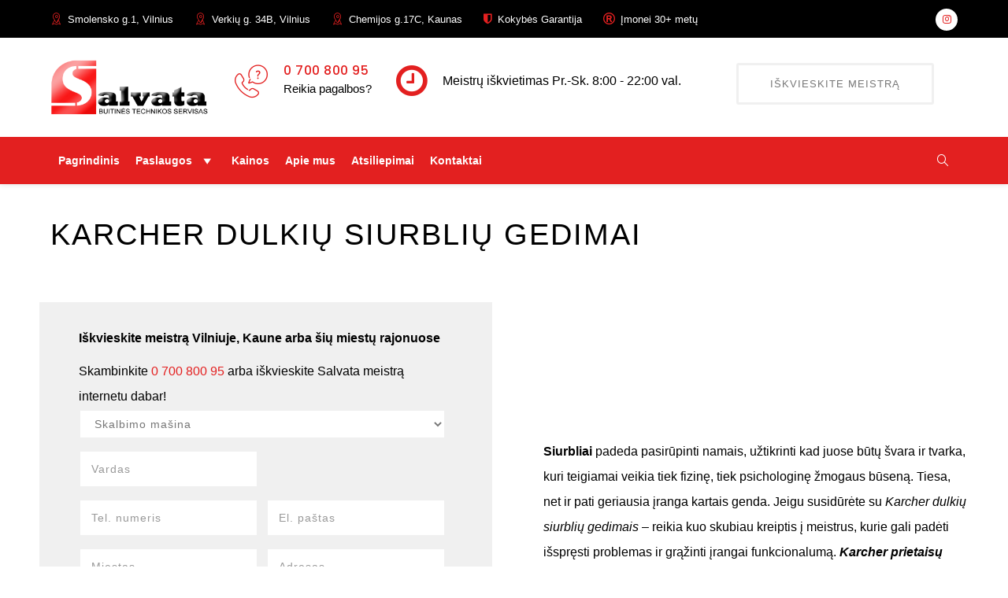

--- FILE ---
content_type: text/html; charset=UTF-8
request_url: https://salvata.lt/gedimai/dulkiu-siurbliai/karcher/
body_size: 38901
content:
<!DOCTYPE html>
<html lang="lt-LT" class="">
<head>
    <meta charset="UTF-8">
    <meta name="viewport" content="width=device-width, initial-scale=1">
    <link rel="profile" href="https://gmpg.org/xfn/11">
    <link rel="pingback" href="https://salvata.lt/xmlrpc.php">

<meta name='robots' content='index, follow, max-image-preview:large, max-snippet:-1, max-video-preview:-1' />
	<style>img:is([sizes="auto" i], [sizes^="auto," i]) { contain-intrinsic-size: 3000px 1500px }</style>
	
<!-- Google Tag Manager for WordPress by gtm4wp.com -->
<!-- Optimized with WP Meteor v3.4.16 - https://wordpress.org/plugins/wp-meteor/ --><script data-wpmeteor-nooptimize="true" data-cfasync="false">var _wpmeteor={"exclude":true,"gdpr":true,"rdelay":86400000,"preload":true,"elementor-animations":true,"elementor-pp":true,"v":"3.4.16","rest_url":"https:\/\/salvata.lt\/wp-json\/"};(()=>{try{new MutationObserver(function(){}),new Promise(function(){}),Object.assign({},{}),document.fonts.ready.then(function(){})}catch{s="wpmeteordisable=1",i=document.location.href,i.match(/[?&]wpmeteordisable/)||(o="",i.indexOf("?")==-1?i.indexOf("#")==-1?o=i+"?"+s:o=i.replace("#","?"+s+"#"):i.indexOf("#")==-1?o=i+"&"+s:o=i.replace("#","&"+s+"#"),document.location.href=o)}var s,i,o;})();

</script><script data-wpmeteor-nooptimize="true" data-cfasync="false">(()=>{var v="addEventListener",ue="removeEventListener",p="getAttribute",L="setAttribute",pe="removeAttribute",N="hasAttribute",St="querySelector",F=St+"All",U="appendChild",Q="removeChild",fe="createElement",T="tagName",Ae="getOwnPropertyDescriptor",y="prototype",W="__lookupGetter__",Ee="__lookupSetter__",m="DOMContentLoaded",f="load",B="pageshow",me="error";var d=window,c=document,Te=c.documentElement;var $=console.error;var Ke=!0,X=class{constructor(){this.known=[]}init(){let t,n,s=(r,a)=>{if(Ke&&r&&r.fn&&!r.__wpmeteor){let o=function(i){return i===r?this:(c[v](m,l=>{i.call(c,r,l,"jQueryMock")}),this)};this.known.push([r,r.fn.ready,r.fn.init?.prototype?.ready]),r.fn.ready=o,r.fn.init?.prototype?.ready&&(r.fn.init.prototype.ready=o),r.__wpmeteor=!0}return r};window.jQuery||window.$,Object.defineProperty(window,"jQuery",{get(){return t},set(r){t=s(r,"jQuery")},configurable:!0}),Object.defineProperty(window,"$",{get(){return n},set(r){n=s(r,"$")},configurable:!0})}unmock(){this.known.forEach(([t,n,s])=>{t.fn.ready=n,t.fn.init?.prototype?.ready&&s&&(t.fn.init.prototype.ready=s)}),Ke=!1}};var ge="fpo:first-interaction",he="fpo:replay-captured-events";var Je="fpo:element-loaded",Se="fpo:images-loaded",M="fpo:the-end";var Z="click",V=window,Qe=V.addEventListener.bind(V),Xe=V.removeEventListener.bind(V),Ge="removeAttribute",ve="getAttribute",Gt="setAttribute",Ne=["touchstart","touchmove","touchend","touchcancel","keydown","wheel"],Ze=["mouseover","mouseout",Z],Nt=["touchstart","touchend","touchcancel","mouseover","mouseout",Z],R="data-wpmeteor-";var Ue="dispatchEvent",je=e=>{let t=new MouseEvent(Z,{view:e.view,bubbles:!0,cancelable:!0});return Object.defineProperty(t,"target",{writable:!1,value:e.target}),t},Be=class{static capture(){let t=!1,[,n,s]=`${window.Promise}`.split(/[\s[(){]+/s);if(V["__"+s+n])return;let r=[],a=o=>{if(o.target&&Ue in o.target){if(!o.isTrusted)return;if(o.cancelable&&!Ne.includes(o.type))try{o.preventDefault()}catch{}o.stopImmediatePropagation(),o.type===Z?r.push(je(o)):Nt.includes(o.type)&&r.push(o),o.target[Gt](R+o.type,!0),t||(t=!0,V[Ue](new CustomEvent(ge)))}};V.addEventListener(he,()=>{Ze.forEach(l=>Xe(l,a,{passive:!1,capture:!0})),Ne.forEach(l=>Xe(l,a,{passive:!0,capture:!0}));let o;for(;o=r.shift();){var i=o.target;i[ve](R+"touchstart")&&i[ve](R+"touchend")&&!i[ve](R+Z)?(i[ve](R+"touchmove")||r.push(je(o)),i[Ge](R+"touchstart"),i[Ge](R+"touchend")):i[Ge](R+o.type),i[Ue](o)}}),Ze.forEach(o=>Qe(o,a,{passive:!1,capture:!0})),Ne.forEach(o=>Qe(o,a,{passive:!0,capture:!0}))}};var et=Be;var j=class{constructor(){this.l=[]}emit(t,n=null){this.l[t]&&this.l[t].forEach(s=>s(n))}on(t,n){this.l[t]||=[],this.l[t].push(n)}off(t,n){this.l[t]=(this.l[t]||[]).filter(s=>s!==n)}};var D=new j;var ye=c[fe]("span");ye[L]("id","elementor-device-mode");ye[L]("class","elementor-screen-only");var Ut=!1,tt=()=>(Ut||c.body[U](ye),getComputedStyle(ye,":after").content.replace(/"/g,""));var rt=e=>e[p]("class")||"",nt=(e,t)=>e[L]("class",t),st=()=>{d[v](f,function(){let e=tt(),t=Math.max(Te.clientWidth||0,d.innerWidth||0),n=Math.max(Te.clientHeight||0,d.innerHeight||0),s=["_animation_"+e,"animation_"+e,"_animation","_animation","animation"];Array.from(c[F](".elementor-invisible")).forEach(r=>{let a=r.getBoundingClientRect();if(a.top+d.scrollY<=n&&a.left+d.scrollX<t)try{let i=JSON.parse(r[p]("data-settings"));if(i.trigger_source)return;let l=i._animation_delay||i.animation_delay||0,u,E;for(var o=0;o<s.length;o++)if(i[s[o]]){E=s[o],u=i[E];break}if(u){let q=rt(r),J=u==="none"?q:q+" animated "+u,At=setTimeout(()=>{nt(r,J.replace(/\belementor-invisible\b/,"")),s.forEach(Tt=>delete i[Tt]),r[L]("data-settings",JSON.stringify(i))},l);D.on("fi",()=>{clearTimeout(At),nt(r,rt(r).replace(new RegExp("\b"+u+"\b"),""))})}}catch(i){console.error(i)}})})};var ot="data-in-mega_smartmenus",it=()=>{let e=c[fe]("div");e.innerHTML='<span class="sub-arrow --wp-meteor"><i class="fa" aria-hidden="true"></i></span>';let t=e.firstChild,n=s=>{let r=[];for(;s=s.previousElementSibling;)r.push(s);return r};c[v](m,function(){Array.from(c[F](".pp-advanced-menu ul")).forEach(s=>{if(s[p](ot))return;(s[p]("class")||"").match(/\bmega-menu\b/)&&s[F]("ul").forEach(o=>{o[L](ot,!0)});let r=n(s),a=r.filter(o=>o).filter(o=>o[T]==="A").pop();if(a||(a=r.map(o=>Array.from(o[F]("a"))).filter(o=>o).flat().pop()),a){let o=t.cloneNode(!0);a[U](o),new MutationObserver(l=>{l.forEach(({addedNodes:u})=>{u.forEach(E=>{if(E.nodeType===1&&E[T]==="SPAN")try{a[Q](o)}catch{}})})}).observe(a,{childList:!0})}})})};var w="readystatechange",A="message";var Y="SCRIPT",g="data-wpmeteor-",b=Object.defineProperty,Ve=Object.defineProperties,P="javascript/blocked",Pe=/^\s*(application|text)\/javascript|module\s*$/i,mt="requestAnimationFrame",gt="requestIdleCallback",ie="setTimeout",Ie="__dynamic",I=d.constructor.name+"::",ce=c.constructor.name+"::",ht=function(e,t){t=t||d;for(var n=0;n<this.length;n++)e.call(t,this[n],n,this)};"NodeList"in d&&!NodeList[y].forEach&&(NodeList[y].forEach=ht);"HTMLCollection"in d&&!HTMLCollection[y].forEach&&(HTMLCollection[y].forEach=ht);_wpmeteor["elementor-animations"]&&st(),_wpmeteor["elementor-pp"]&&it();var _e=[],Le=[],ee=[],se=!1,k=[],h={},He=!1,Bt=0,H=c.visibilityState==="visible"?d[mt]:d[ie],vt=d[gt]||H;c[v]("visibilitychange",()=>{H=c.visibilityState==="visible"?d[mt]:d[ie],vt=d[gt]||H});var C=d[ie],De,z=["src","type"],x=Object,te="definePropert";x[te+"y"]=(e,t,n)=>{if(e===d&&["jQuery","onload"].indexOf(t)>=0||(e===c||e===c.body)&&["readyState","write","writeln","on"+w].indexOf(t)>=0)return["on"+w,"on"+f].indexOf(t)&&n.set&&(h["on"+w]=h["on"+w]||[],h["on"+w].push(n.set)),e;if(e instanceof HTMLScriptElement&&z.indexOf(t)>=0){if(!e[t+"__def"]){let s=x[Ae](e,t);b(e,t,{set(r){return e[t+"__set"]?e[t+"__set"].call(e,r):s.set.call(e,r)},get(){return e[t+"__get"]?e[t+"__get"].call(e):s.get.call(e)}}),e[t+"__def"]=!0}return n.get&&(e[t+"__get"]=n.get),n.set&&(e[t+"__set"]=n.set),e}return b(e,t,n)};x[te+"ies"]=(e,t)=>{for(let n in t)x[te+"y"](e,n,t[n]);for(let n of x.getOwnPropertySymbols(t))x[te+"y"](e,n,t[n]);return e};var qe=EventTarget[y][v],yt=EventTarget[y][ue],ae=qe.bind(c),Ct=yt.bind(c),G=qe.bind(d),_t=yt.bind(d),Lt=Document[y].createElement,le=Lt.bind(c),de=c.__proto__[W]("readyState").bind(c),ct="loading";b(c,"readyState",{get(){return ct},set(e){return ct=e}});var at=e=>k.filter(([t,,n],s)=>{if(!(e.indexOf(t.type)<0)){n||(n=t.target);try{let r=n.constructor.name+"::"+t.type;for(let a=0;a<h[r].length;a++)if(h[r][a]){let o=r+"::"+s+"::"+a;if(!xe[o])return!0}}catch{}}}).length,oe,xe={},K=e=>{k.forEach(([t,n,s],r)=>{if(!(e.indexOf(t.type)<0)){s||(s=t.target);try{let a=s.constructor.name+"::"+t.type;if((h[a]||[]).length)for(let o=0;o<h[a].length;o++){let i=h[a][o];if(i){let l=a+"::"+r+"::"+o;if(!xe[l]){xe[l]=!0,c.readyState=n,oe=a;try{Bt++,!i[y]||i[y].constructor===i?i.bind(s)(t):i(t)}catch(u){$(u,i)}oe=null}}}}catch(a){$(a)}}})};ae(m,e=>{k.push([new e.constructor(m,e),de(),c])});ae(w,e=>{k.push([new e.constructor(w,e),de(),c])});G(m,e=>{k.push([new e.constructor(m,e),de(),d])});G(f,e=>{He=!0,k.push([new e.constructor(f,e),de(),d]),O||K([m,w,A,f,B])});G(B,e=>{k.push([new e.constructor(B,e),de(),d]),O||K([m,w,A,f,B])});var wt=e=>{k.push([e,c.readyState,d])},Ot=d[W]("onmessage"),Rt=d[Ee]("onmessage"),Pt=()=>{_t(A,wt),(h[I+"message"]||[]).forEach(e=>{G(A,e)}),b(d,"onmessage",{get:Ot,set:Rt})};G(A,wt);var Dt=new X;Dt.init();var Fe=()=>{!O&&!se&&(O=!0,c.readyState="loading",H($e),H(S)),He||G(f,()=>{Fe()})};G(ge,()=>{Fe()});D.on(Se,()=>{Fe()});_wpmeteor.rdelay>=0&&et.capture();var re=[-1],Ce=e=>{re=re.filter(t=>t!==e.target),re.length||C(D.emit.bind(D,M))};var O=!1,S=()=>{let e=_e.shift();if(e)e[p](g+"src")?e[N]("async")||e[Ie]?(e.isConnected&&(re.push(e),setTimeout(Ce,1e3,{target:e})),Oe(e,Ce),C(S)):Oe(e,C.bind(null,S)):(e.origtype==P&&Oe(e),C(S));else if(Le.length)_e.push(...Le),Le.length=0,C(S);else if(at([m,w,A]))K([m,w,A]),C(S);else if(He)if(at([f,B,A]))K([f,B,A]),C(S);else if(re.length>1)vt(S);else if(ee.length)_e.push(...ee),ee.length=0,C(S);else{if(d.RocketLazyLoadScripts)try{RocketLazyLoadScripts.run()}catch(t){$(t)}c.readyState="complete",Pt(),Dt.unmock(),O=!1,se=!0,d[ie](()=>Ce({target:-1}))}else O=!1},xt=e=>{let t=le(Y),n=e.attributes;for(var s=n.length-1;s>=0;s--)n[s].name.startsWith(g)||t[L](n[s].name,n[s].value);let r=e[p](g+"type");r?t.type=r:t.type="text/javascript",(e.textContent||"").match(/^\s*class RocketLazyLoadScripts/)?t.textContent=e.textContent.replace(/^\s*class\s*RocketLazyLoadScripts/,"window.RocketLazyLoadScripts=class").replace("RocketLazyLoadScripts.run();",""):t.textContent=e.textContent;for(let a of["onload","onerror","onreadystatechange"])e[a]&&(t[a]=e[a]);return t},Oe=(e,t)=>{let n=e[p](g+"src");if(n){let s=qe.bind(e);e.isConnected&&t&&(s(f,t),s(me,t)),e.origtype=e[p](g+"type")||"text/javascript",e.origsrc=n,(!e.isConnected||e[N]("nomodule")||e.type&&!Pe.test(e.type))&&t&&t(new Event(f,{target:e}))}else e.origtype===P?(e.origtype=e[p](g+"type")||"text/javascript",e[pe]("integrity"),e.textContent=e.textContent+`
`):t&&t(new Event(f,{target:e}))},We=(e,t)=>{let n=(h[e]||[]).indexOf(t);if(n>=0)return h[e][n]=void 0,!0},lt=(e,t,...n)=>{if("HTMLDocument::"+m==oe&&e===m&&!t.toString().match(/jQueryMock/)){D.on(M,c[v].bind(c,e,t,...n));return}if(t&&(e===m||e===w)){let s=ce+e;h[s]=h[s]||[],h[s].push(t),se&&K([e]);return}return ae(e,t,...n)},dt=(e,t,...n)=>{if(e===m){let s=ce+e;We(s,t)}return Ct(e,t,...n)};Ve(c,{[v]:{get(){return lt},set(){return lt}},[ue]:{get(){return dt},set(){return dt}}});var ne=c.createDocumentFragment(),$e=()=>{ne.hasChildNodes()&&(c.head[U](ne),ne=c.createDocumentFragment())},ut={},we=e=>{if(e)try{let t=new URL(e,c.location.href),n=t.origin;if(n&&!ut[n]&&c.location.host!==t.host){let s=le("link");s.rel="preconnect",s.href=n,ne[U](s),ut[n]=!0,O&&H($e)}}catch{}},be={},kt=(e,t,n,s)=>{let r=le("link");r.rel=t?"modulepre"+f:"pre"+f,r.as="script",n&&r[L]("crossorigin",n),s&&r[L]("integrity",s);try{e=new URL(e,c.location.href).href}catch{}r.href=e,ne[U](r),be[e]=!0,O&&H($e)},ke=function(...e){let t=le(...e);if(!e||e[0].toUpperCase()!==Y||!O)return t;let n=t[L].bind(t),s=t[p].bind(t),r=t[pe].bind(t),a=t[N].bind(t),o=t[W]("attributes").bind(t);return z.forEach(i=>{let l=t[W](i).bind(t),u=t[Ee](i).bind(t);x[te+"y"](t,i,{set(E){return i==="type"&&E&&!Pe.test(E)?n(i,E):((i==="src"&&E||i==="type"&&E&&t.origsrc)&&n("type",P),E?n(g+i,E):r(g+i))},get(){let E=t[p](g+i);if(i==="src")try{return new URL(E,c.location.href).href}catch{}return E}}),b(t,"orig"+i,{set(E){return u(E)},get(){return l()}})}),t[L]=function(i,l){if(z.includes(i))return i==="type"&&l&&!Pe.test(l)?n(i,l):((i==="src"&&l||i==="type"&&l&&t.origsrc)&&n("type",P),l?n(g+i,l):r(g+i));n(i,l)},t[p]=function(i){let l=z.indexOf(i)>=0?s(g+i):s(i);if(i==="src")try{return new URL(l,c.location.href).href}catch{}return l},t[N]=function(i){return z.indexOf(i)>=0?a(g+i):a(i)},b(t,"attributes",{get(){return[...o()].filter(l=>l.name!=="type").map(l=>({name:l.name.match(new RegExp(g))?l.name.replace(g,""):l.name,value:l.value}))}}),t[Ie]=!0,t};Object.defineProperty(Document[y],"createElement",{set(e){e!==ke&&(De=e)},get(){return De||ke}});var Re=new Set,ze=new MutationObserver(e=>{e.forEach(({removedNodes:t,addedNodes:n,target:s})=>{t.forEach(r=>{r.nodeType===1&&Y===r[T]&&"origtype"in r&&Re.delete(r)}),n.forEach(r=>{if(r.nodeType===1)if(Y===r[T]){if("origtype"in r){if(r.origtype!==P)return}else if(r[p]("type")!==P)return;"origtype"in r||z.forEach(o=>{let i=r[W](o).bind(r),l=r[Ee](o).bind(r);b(r,"orig"+o,{set(u){return l(u)},get(){return i()}})});let a=r[p](g+"src");if(Re.has(r)&&$("Inserted twice",r),r.parentNode){Re.add(r);let o=r[p](g+"type");(a||"").match(/\/gtm.js\?/)||r[N]("async")||r[Ie]?(ee.push(r),we(a)):r[N]("defer")||o==="module"?(Le.push(r),we(a)):(a&&!r[N]("nomodule")&&!be[a]&&kt(a,o==="module",r[N]("crossorigin")&&r[p]("crossorigin"),r[p]("integrity")),_e.push(r))}else r[v](f,o=>o.target.parentNode[Q](o.target)),r[v](me,o=>o.target.parentNode[Q](o.target)),s[U](r)}else r[T]==="LINK"&&r[p]("as")==="script"&&(be[r[p]("href")]=!0)})})}),bt={childList:!0,subtree:!0};ze.observe(c.documentElement,bt);var Mt=HTMLElement[y].attachShadow;HTMLElement[y].attachShadow=function(e){let t=Mt.call(this,e);return e.mode==="open"&&ze.observe(t,bt),t};(()=>{let e=x[Ae](HTMLIFrameElement[y],"src");b(HTMLIFrameElement[y],"src",{get(){return this.dataset.fpoSrc?this.dataset.fpoSrc:e.get.call(this)},set(t){delete this.dataset.fpoSrc,e.set.call(this,t)}})})();D.on(M,()=>{(!De||De===ke)&&(Document[y].createElement=Lt,ze.disconnect()),dispatchEvent(new CustomEvent(he)),dispatchEvent(new CustomEvent(M))});var Me=e=>{let t,n;!c.currentScript||!c.currentScript.parentNode?(t=c.body,n=t.lastChild):(n=c.currentScript,t=n.parentNode);try{let s=le("div");s.innerHTML=e,Array.from(s.childNodes).forEach(r=>{r.nodeName===Y?t.insertBefore(xt(r),n):t.insertBefore(r,n)})}catch(s){$(s)}},pt=e=>Me(e+`
`);Ve(c,{write:{get(){return Me},set(e){return Me=e}},writeln:{get(){return pt},set(e){return pt=e}}});var ft=(e,t,...n)=>{if(I+m==oe&&e===m&&!t.toString().match(/jQueryMock/)){D.on(M,d[v].bind(d,e,t,...n));return}if(I+f==oe&&e===f){D.on(M,d[v].bind(d,e,t,...n));return}if(t&&(e===f||e===B||e===m||e===A&&!se)){let s=e===m?ce+e:I+e;h[s]=h[s]||[],h[s].push(t),se&&K([e]);return}return G(e,t,...n)},Et=(e,t,...n)=>{if(e===f||e===m||e===B){let s=e===m?ce+e:I+e;We(s,t)}return _t(e,t,...n)};Ve(d,{[v]:{get(){return ft},set(){return ft}},[ue]:{get(){return Et},set(){return Et}}});var Ye=e=>{let t;return{get(){return t},set(n){return t&&We(e,n),h[e]=h[e]||[],h[e].push(n),t=n}}};G(Je,e=>{let{target:t,event:n}=e.detail,s=t===d?c.body:t,r=s[p](g+"on"+n.type);s[pe](g+"on"+n.type);try{let a=new Function("event",r);t===d?d[v](f,a.bind(t,n)):a.call(t,n)}catch(a){console.err(a)}});{let e=Ye(I+f);b(d,"onload",e),ae(m,()=>{b(c.body,"onload",e)})}b(c,"onreadystatechange",Ye(ce+w));b(d,"onmessage",Ye(I+A));(()=>{let e=d.innerHeight,t=d.innerWidth,n=r=>{let o={"4g":1250,"3g":2500,"2g":2500}[(navigator.connection||{}).effectiveType]||0,i=r.getBoundingClientRect(),l={top:-1*e-o,left:-1*t-o,bottom:e+o,right:t+o};return!(i.left>=l.right||i.right<=l.left||i.top>=l.bottom||i.bottom<=l.top)},s=(r=!0)=>{let a=1,o=-1,i={},l=()=>{o++,--a||d[ie](D.emit.bind(D,Se),_wpmeteor.rdelay)};Array.from(c.getElementsByTagName("*")).forEach(u=>{let E,q,J;if(u[T]==="IMG"){let _=u.currentSrc||u.src;_&&!i[_]&&!_.match(/^data:/i)&&((u.loading||"").toLowerCase()!=="lazy"||n(u))&&(E=_)}else if(u[T]===Y)we(u[p](g+"src"));else if(u[T]==="LINK"&&u[p]("as")==="script"&&["pre"+f,"modulepre"+f].indexOf(u[p]("rel"))>=0)be[u[p]("href")]=!0;else if((q=d.getComputedStyle(u))&&(J=(q.backgroundImage||"").match(/^url\s*\((.*?)\)/i))&&(J||[]).length){let _=J[0].slice(4,-1).replace(/"/g,"");!i[_]&&!_.match(/^data:/i)&&(E=_)}if(E){i[E]=!0;let _=new Image;r&&(a++,_[v](f,l),_[v](me,l)),_.src=E}}),c.fonts.ready.then(()=>{l()})};_wpmeteor.rdelay===0?ae(m,s):G(f,s)})();})();
//1.0.42

</script><script data-cfasync="false" type="javascript/blocked" data-wpmeteor-type="text/javascript"  data-cfasync="false" data-pagespeed-no-defer>
	var gtm4wp_datalayer_name = "dataLayer";
	var dataLayer = dataLayer || [];
</script>
<!-- End Google Tag Manager for WordPress by gtm4wp.com -->
	<!-- This site is optimized with the Yoast SEO plugin v26.6 - https://yoast.com/wordpress/plugins/seo/ -->
	<title>Karcher dulkių siurblių gedimai | Salvata</title>
<link data-rocket-preload as="style" data-wpr-hosted-gf-parameters="family=Open%20Sans%3A400%2C400i%2C600%2C600i%2C700%2C700i%7CPoppins%3A100%2C100i%2C200%2C200i%2C300%2C300i%2C400%2C400i%2C500%2C500i%2C600%2C600i%2C700%2C700i%2C800%2C800i%2C900%2C900i&subset=latin%2Clatin-ext&display=swap" href="https://salvata.lt/wp-content/cache/fonts/1/google-fonts/css/a/7/e/fce0c154132eb1d3b2ddaa2b60b06.css" rel="preload">
<link data-wpr-hosted-gf-parameters="family=Open%20Sans%3A400%2C400i%2C600%2C600i%2C700%2C700i%7CPoppins%3A100%2C100i%2C200%2C200i%2C300%2C300i%2C400%2C400i%2C500%2C500i%2C600%2C600i%2C700%2C700i%2C800%2C800i%2C900%2C900i&subset=latin%2Clatin-ext&display=swap" href="https://salvata.lt/wp-content/cache/fonts/1/google-fonts/css/a/7/e/fce0c154132eb1d3b2ddaa2b60b06.css" media="print" onload="this.media=&#039;all&#039;" rel="stylesheet">
<noscript data-wpr-hosted-gf-parameters=""><link rel="stylesheet" href="https://fonts.googleapis.com/css?family=Open%20Sans%3A400%2C400i%2C600%2C600i%2C700%2C700i%7CPoppins%3A100%2C100i%2C200%2C200i%2C300%2C300i%2C400%2C400i%2C500%2C500i%2C600%2C600i%2C700%2C700i%2C800%2C800i%2C900%2C900i&#038;subset=latin%2Clatin-ext&#038;display=swap"></noscript>
	<meta name="description" content="Visi Karcher dulkių siurblių gedimai vienoje vietoje. Sugedo Karcher dulkių siurblys? Remonto, pajungimo paslaugos Vilniuje." />
	<link rel="canonical" href="https://salvata.lt/gedimai/dulkiu-siurbliai/karcher/" />
	<meta property="og:locale" content="lt_LT" />
	<meta property="og:type" content="article" />
	<meta property="og:title" content="Karcher dulkių siurblių gedimai | Salvata" />
	<meta property="og:description" content="Visi Karcher dulkių siurblių gedimai vienoje vietoje. Sugedo Karcher dulkių siurblys? Remonto, pajungimo paslaugos Vilniuje." />
	<meta property="og:url" content="https://salvata.lt/gedimai/dulkiu-siurbliai/karcher/" />
	<meta property="og:site_name" content="Salvata" />
	<meta property="article:modified_time" content="2024-06-12T08:01:08+00:00" />
	<meta name="twitter:card" content="summary_large_image" />
	<meta name="twitter:label1" content="Est. reading time" />
	<meta name="twitter:data1" content="5 minutės" />
	<script type="application/ld+json" class="yoast-schema-graph">{"@context":"https://schema.org","@graph":[{"@type":"WebPage","@id":"https://salvata.lt/gedimai/dulkiu-siurbliai/karcher/","url":"https://salvata.lt/gedimai/dulkiu-siurbliai/karcher/","name":"Karcher dulkių siurblių gedimai | Salvata","isPartOf":{"@id":"https://salvata.lt/#website"},"datePublished":"2020-04-08T07:52:16+00:00","dateModified":"2024-06-12T08:01:08+00:00","description":"Visi Karcher dulkių siurblių gedimai vienoje vietoje. Sugedo Karcher dulkių siurblys? Remonto, pajungimo paslaugos Vilniuje.","breadcrumb":{"@id":"https://salvata.lt/gedimai/dulkiu-siurbliai/karcher/#breadcrumb"},"inLanguage":"lt-LT","potentialAction":[{"@type":"ReadAction","target":["https://salvata.lt/gedimai/dulkiu-siurbliai/karcher/"]}]},{"@type":"BreadcrumbList","@id":"https://salvata.lt/gedimai/dulkiu-siurbliai/karcher/#breadcrumb","itemListElement":[{"@type":"ListItem","position":1,"name":"Pagrindinis","item":"https://salvata.lt/"},{"@type":"ListItem","position":2,"name":"Buitinės technikos gedimai","item":"https://salvata.lt/gedimai/"},{"@type":"ListItem","position":3,"name":"Dulkių siurblių gedimai","item":"https://salvata.lt/gedimai/dulkiu-siurbliai/"},{"@type":"ListItem","position":4,"name":"Karcher dulkių siurblių gedimai"}]},{"@type":"WebSite","@id":"https://salvata.lt/#website","url":"https://salvata.lt/","name":"Salvata","description":"Buitinės ir profesionalios technikos servisas, dalys","potentialAction":[{"@type":"SearchAction","target":{"@type":"EntryPoint","urlTemplate":"https://salvata.lt/?s={search_term_string}"},"query-input":{"@type":"PropertyValueSpecification","valueRequired":true,"valueName":"search_term_string"}}],"inLanguage":"lt-LT"}]}</script>
	<!-- / Yoast SEO plugin. -->



<script data-cfasync="false" type="javascript/blocked" data-wpmeteor-type="text/javascript" >
dataLayer = [{"title":"Karcher dulki\u0173 siurbli\u0173 gedimai","author":"Salvata","wordcount":1050,"logged_in":"false","page_id":3692,"post_date":"2020-04-08 07:52:16","post_type":"page"}];
</script>
<!-- Google Tag Manager -->
<script data-cfasync="false" type="javascript/blocked" data-wpmeteor-type="text/javascript" >(function(w,d,s,l,i){w[l]=w[l]||[];w[l].push({'gtm.start':
new Date().getTime(),event:'gtm.js'});var f=d.getElementsByTagName(s)[0],
j=d.createElement(s),dl=l!='dataLayer'?'&l='+l:'';j.async=true;j.src=
'https://www.googletagmanager.com/gtm.js?id='+i+dl;f.parentNode.insertBefore(j,f);
})(window,document,'script','dataLayer','GTM-K6JMBC3');</script>
<!-- End Google Tag Manager --><link rel='dns-prefetch' href='//fonts.googleapis.com' />

<link rel="alternate" type="application/rss+xml" title="Salvata &raquo; Įrašų RSS srautas" href="https://salvata.lt/feed/" />
<link rel="alternate" type="application/rss+xml" title="Salvata &raquo; Komentarų RSS srautas" href="https://salvata.lt/comments/feed/" />
<script data-cfasync="false" type="javascript/blocked" data-wpmeteor-type="text/javascript" >
/* <![CDATA[ */
window._wpemojiSettings = {"baseUrl":"https:\/\/s.w.org\/images\/core\/emoji\/15.0.3\/72x72\/","ext":".png","svgUrl":"https:\/\/s.w.org\/images\/core\/emoji\/15.0.3\/svg\/","svgExt":".svg","source":{"concatemoji":"https:\/\/salvata.lt\/wp-includes\/js\/wp-emoji-release.min.js"}};
/*! This file is auto-generated */
!function(i,n){var o,s,e;function c(e){try{var t={supportTests:e,timestamp:(new Date).valueOf()};sessionStorage.setItem(o,JSON.stringify(t))}catch(e){}}function p(e,t,n){e.clearRect(0,0,e.canvas.width,e.canvas.height),e.fillText(t,0,0);var t=new Uint32Array(e.getImageData(0,0,e.canvas.width,e.canvas.height).data),r=(e.clearRect(0,0,e.canvas.width,e.canvas.height),e.fillText(n,0,0),new Uint32Array(e.getImageData(0,0,e.canvas.width,e.canvas.height).data));return t.every(function(e,t){return e===r[t]})}function u(e,t,n){switch(t){case"flag":return n(e,"\ud83c\udff3\ufe0f\u200d\u26a7\ufe0f","\ud83c\udff3\ufe0f\u200b\u26a7\ufe0f")?!1:!n(e,"\ud83c\uddfa\ud83c\uddf3","\ud83c\uddfa\u200b\ud83c\uddf3")&&!n(e,"\ud83c\udff4\udb40\udc67\udb40\udc62\udb40\udc65\udb40\udc6e\udb40\udc67\udb40\udc7f","\ud83c\udff4\u200b\udb40\udc67\u200b\udb40\udc62\u200b\udb40\udc65\u200b\udb40\udc6e\u200b\udb40\udc67\u200b\udb40\udc7f");case"emoji":return!n(e,"\ud83d\udc26\u200d\u2b1b","\ud83d\udc26\u200b\u2b1b")}return!1}function f(e,t,n){var r="undefined"!=typeof WorkerGlobalScope&&self instanceof WorkerGlobalScope?new OffscreenCanvas(300,150):i.createElement("canvas"),a=r.getContext("2d",{willReadFrequently:!0}),o=(a.textBaseline="top",a.font="600 32px Arial",{});return e.forEach(function(e){o[e]=t(a,e,n)}),o}function t(e){var t=i.createElement("script");t.src=e,t.defer=!0,i.head.appendChild(t)}"undefined"!=typeof Promise&&(o="wpEmojiSettingsSupports",s=["flag","emoji"],n.supports={everything:!0,everythingExceptFlag:!0},e=new Promise(function(e){i.addEventListener("DOMContentLoaded",e,{once:!0})}),new Promise(function(t){var n=function(){try{var e=JSON.parse(sessionStorage.getItem(o));if("object"==typeof e&&"number"==typeof e.timestamp&&(new Date).valueOf()<e.timestamp+604800&&"object"==typeof e.supportTests)return e.supportTests}catch(e){}return null}();if(!n){if("undefined"!=typeof Worker&&"undefined"!=typeof OffscreenCanvas&&"undefined"!=typeof URL&&URL.createObjectURL&&"undefined"!=typeof Blob)try{var e="postMessage("+f.toString()+"("+[JSON.stringify(s),u.toString(),p.toString()].join(",")+"));",r=new Blob([e],{type:"text/javascript"}),a=new Worker(URL.createObjectURL(r),{name:"wpTestEmojiSupports"});return void(a.onmessage=function(e){c(n=e.data),a.terminate(),t(n)})}catch(e){}c(n=f(s,u,p))}t(n)}).then(function(e){for(var t in e)n.supports[t]=e[t],n.supports.everything=n.supports.everything&&n.supports[t],"flag"!==t&&(n.supports.everythingExceptFlag=n.supports.everythingExceptFlag&&n.supports[t]);n.supports.everythingExceptFlag=n.supports.everythingExceptFlag&&!n.supports.flag,n.DOMReady=!1,n.readyCallback=function(){n.DOMReady=!0}}).then(function(){return e}).then(function(){var e;n.supports.everything||(n.readyCallback(),(e=n.source||{}).concatemoji?t(e.concatemoji):e.wpemoji&&e.twemoji&&(t(e.twemoji),t(e.wpemoji)))}))}((window,document),window._wpemojiSettings);
/* ]]> */
</script>
<link data-minify="1" rel='stylesheet' id='structured-content-frontend-css' href='https://salvata.lt/wp-content/cache/min/1/wp-content/plugins/structured-content/dist/blocks.style.build.css' type='text/css' media='all' />
<style id='wp-emoji-styles-inline-css' type='text/css'>

	img.wp-smiley, img.emoji {
		display: inline !important;
		border: none !important;
		box-shadow: none !important;
		height: 1em !important;
		width: 1em !important;
		margin: 0 0.07em !important;
		vertical-align: -0.1em !important;
		background: none !important;
		padding: 0 !important;
	}
</style>
<link rel='stylesheet' id='wp-block-library-css' href='https://salvata.lt/wp-includes/css/dist/block-library/style.min.css' type='text/css' media='all' />
<link rel='stylesheet' id='wp-components-css' href='https://salvata.lt/wp-includes/css/dist/components/style.min.css' type='text/css' media='all' />
<link rel='stylesheet' id='wp-preferences-css' href='https://salvata.lt/wp-includes/css/dist/preferences/style.min.css' type='text/css' media='all' />
<link rel='stylesheet' id='wp-block-editor-css' href='https://salvata.lt/wp-includes/css/dist/block-editor/style.min.css' type='text/css' media='all' />
<link data-minify="1" rel='stylesheet' id='popup-maker-block-library-style-css' href='https://salvata.lt/wp-content/cache/min/1/wp-content/plugins/popup-maker/dist/packages/block-library-style.css' type='text/css' media='all' />
<style id='classic-theme-styles-inline-css' type='text/css'>
/*! This file is auto-generated */
.wp-block-button__link{color:#fff;background-color:#32373c;border-radius:9999px;box-shadow:none;text-decoration:none;padding:calc(.667em + 2px) calc(1.333em + 2px);font-size:1.125em}.wp-block-file__button{background:#32373c;color:#fff;text-decoration:none}
</style>
<style id='global-styles-inline-css' type='text/css'>
:root{--wp--preset--aspect-ratio--square: 1;--wp--preset--aspect-ratio--4-3: 4/3;--wp--preset--aspect-ratio--3-4: 3/4;--wp--preset--aspect-ratio--3-2: 3/2;--wp--preset--aspect-ratio--2-3: 2/3;--wp--preset--aspect-ratio--16-9: 16/9;--wp--preset--aspect-ratio--9-16: 9/16;--wp--preset--color--black: #000000;--wp--preset--color--cyan-bluish-gray: #abb8c3;--wp--preset--color--white: #ffffff;--wp--preset--color--pale-pink: #f78da7;--wp--preset--color--vivid-red: #cf2e2e;--wp--preset--color--luminous-vivid-orange: #ff6900;--wp--preset--color--luminous-vivid-amber: #fcb900;--wp--preset--color--light-green-cyan: #7bdcb5;--wp--preset--color--vivid-green-cyan: #00d084;--wp--preset--color--pale-cyan-blue: #8ed1fc;--wp--preset--color--vivid-cyan-blue: #0693e3;--wp--preset--color--vivid-purple: #9b51e0;--wp--preset--gradient--vivid-cyan-blue-to-vivid-purple: linear-gradient(135deg,rgba(6,147,227,1) 0%,rgb(155,81,224) 100%);--wp--preset--gradient--light-green-cyan-to-vivid-green-cyan: linear-gradient(135deg,rgb(122,220,180) 0%,rgb(0,208,130) 100%);--wp--preset--gradient--luminous-vivid-amber-to-luminous-vivid-orange: linear-gradient(135deg,rgba(252,185,0,1) 0%,rgba(255,105,0,1) 100%);--wp--preset--gradient--luminous-vivid-orange-to-vivid-red: linear-gradient(135deg,rgba(255,105,0,1) 0%,rgb(207,46,46) 100%);--wp--preset--gradient--very-light-gray-to-cyan-bluish-gray: linear-gradient(135deg,rgb(238,238,238) 0%,rgb(169,184,195) 100%);--wp--preset--gradient--cool-to-warm-spectrum: linear-gradient(135deg,rgb(74,234,220) 0%,rgb(151,120,209) 20%,rgb(207,42,186) 40%,rgb(238,44,130) 60%,rgb(251,105,98) 80%,rgb(254,248,76) 100%);--wp--preset--gradient--blush-light-purple: linear-gradient(135deg,rgb(255,206,236) 0%,rgb(152,150,240) 100%);--wp--preset--gradient--blush-bordeaux: linear-gradient(135deg,rgb(254,205,165) 0%,rgb(254,45,45) 50%,rgb(107,0,62) 100%);--wp--preset--gradient--luminous-dusk: linear-gradient(135deg,rgb(255,203,112) 0%,rgb(199,81,192) 50%,rgb(65,88,208) 100%);--wp--preset--gradient--pale-ocean: linear-gradient(135deg,rgb(255,245,203) 0%,rgb(182,227,212) 50%,rgb(51,167,181) 100%);--wp--preset--gradient--electric-grass: linear-gradient(135deg,rgb(202,248,128) 0%,rgb(113,206,126) 100%);--wp--preset--gradient--midnight: linear-gradient(135deg,rgb(2,3,129) 0%,rgb(40,116,252) 100%);--wp--preset--font-size--small: 13px;--wp--preset--font-size--medium: 20px;--wp--preset--font-size--large: 36px;--wp--preset--font-size--x-large: 42px;--wp--preset--font-family--poppins: Poppins;--wp--preset--spacing--20: 0.44rem;--wp--preset--spacing--30: 0.67rem;--wp--preset--spacing--40: 1rem;--wp--preset--spacing--50: 1.5rem;--wp--preset--spacing--60: 2.25rem;--wp--preset--spacing--70: 3.38rem;--wp--preset--spacing--80: 5.06rem;--wp--preset--shadow--natural: 6px 6px 9px rgba(0, 0, 0, 0.2);--wp--preset--shadow--deep: 12px 12px 50px rgba(0, 0, 0, 0.4);--wp--preset--shadow--sharp: 6px 6px 0px rgba(0, 0, 0, 0.2);--wp--preset--shadow--outlined: 6px 6px 0px -3px rgba(255, 255, 255, 1), 6px 6px rgba(0, 0, 0, 1);--wp--preset--shadow--crisp: 6px 6px 0px rgba(0, 0, 0, 1);}:where(.is-layout-flex){gap: 0.5em;}:where(.is-layout-grid){gap: 0.5em;}body .is-layout-flex{display: flex;}.is-layout-flex{flex-wrap: wrap;align-items: center;}.is-layout-flex > :is(*, div){margin: 0;}body .is-layout-grid{display: grid;}.is-layout-grid > :is(*, div){margin: 0;}:where(.wp-block-columns.is-layout-flex){gap: 2em;}:where(.wp-block-columns.is-layout-grid){gap: 2em;}:where(.wp-block-post-template.is-layout-flex){gap: 1.25em;}:where(.wp-block-post-template.is-layout-grid){gap: 1.25em;}.has-black-color{color: var(--wp--preset--color--black) !important;}.has-cyan-bluish-gray-color{color: var(--wp--preset--color--cyan-bluish-gray) !important;}.has-white-color{color: var(--wp--preset--color--white) !important;}.has-pale-pink-color{color: var(--wp--preset--color--pale-pink) !important;}.has-vivid-red-color{color: var(--wp--preset--color--vivid-red) !important;}.has-luminous-vivid-orange-color{color: var(--wp--preset--color--luminous-vivid-orange) !important;}.has-luminous-vivid-amber-color{color: var(--wp--preset--color--luminous-vivid-amber) !important;}.has-light-green-cyan-color{color: var(--wp--preset--color--light-green-cyan) !important;}.has-vivid-green-cyan-color{color: var(--wp--preset--color--vivid-green-cyan) !important;}.has-pale-cyan-blue-color{color: var(--wp--preset--color--pale-cyan-blue) !important;}.has-vivid-cyan-blue-color{color: var(--wp--preset--color--vivid-cyan-blue) !important;}.has-vivid-purple-color{color: var(--wp--preset--color--vivid-purple) !important;}.has-black-background-color{background-color: var(--wp--preset--color--black) !important;}.has-cyan-bluish-gray-background-color{background-color: var(--wp--preset--color--cyan-bluish-gray) !important;}.has-white-background-color{background-color: var(--wp--preset--color--white) !important;}.has-pale-pink-background-color{background-color: var(--wp--preset--color--pale-pink) !important;}.has-vivid-red-background-color{background-color: var(--wp--preset--color--vivid-red) !important;}.has-luminous-vivid-orange-background-color{background-color: var(--wp--preset--color--luminous-vivid-orange) !important;}.has-luminous-vivid-amber-background-color{background-color: var(--wp--preset--color--luminous-vivid-amber) !important;}.has-light-green-cyan-background-color{background-color: var(--wp--preset--color--light-green-cyan) !important;}.has-vivid-green-cyan-background-color{background-color: var(--wp--preset--color--vivid-green-cyan) !important;}.has-pale-cyan-blue-background-color{background-color: var(--wp--preset--color--pale-cyan-blue) !important;}.has-vivid-cyan-blue-background-color{background-color: var(--wp--preset--color--vivid-cyan-blue) !important;}.has-vivid-purple-background-color{background-color: var(--wp--preset--color--vivid-purple) !important;}.has-black-border-color{border-color: var(--wp--preset--color--black) !important;}.has-cyan-bluish-gray-border-color{border-color: var(--wp--preset--color--cyan-bluish-gray) !important;}.has-white-border-color{border-color: var(--wp--preset--color--white) !important;}.has-pale-pink-border-color{border-color: var(--wp--preset--color--pale-pink) !important;}.has-vivid-red-border-color{border-color: var(--wp--preset--color--vivid-red) !important;}.has-luminous-vivid-orange-border-color{border-color: var(--wp--preset--color--luminous-vivid-orange) !important;}.has-luminous-vivid-amber-border-color{border-color: var(--wp--preset--color--luminous-vivid-amber) !important;}.has-light-green-cyan-border-color{border-color: var(--wp--preset--color--light-green-cyan) !important;}.has-vivid-green-cyan-border-color{border-color: var(--wp--preset--color--vivid-green-cyan) !important;}.has-pale-cyan-blue-border-color{border-color: var(--wp--preset--color--pale-cyan-blue) !important;}.has-vivid-cyan-blue-border-color{border-color: var(--wp--preset--color--vivid-cyan-blue) !important;}.has-vivid-purple-border-color{border-color: var(--wp--preset--color--vivid-purple) !important;}.has-vivid-cyan-blue-to-vivid-purple-gradient-background{background: var(--wp--preset--gradient--vivid-cyan-blue-to-vivid-purple) !important;}.has-light-green-cyan-to-vivid-green-cyan-gradient-background{background: var(--wp--preset--gradient--light-green-cyan-to-vivid-green-cyan) !important;}.has-luminous-vivid-amber-to-luminous-vivid-orange-gradient-background{background: var(--wp--preset--gradient--luminous-vivid-amber-to-luminous-vivid-orange) !important;}.has-luminous-vivid-orange-to-vivid-red-gradient-background{background: var(--wp--preset--gradient--luminous-vivid-orange-to-vivid-red) !important;}.has-very-light-gray-to-cyan-bluish-gray-gradient-background{background: var(--wp--preset--gradient--very-light-gray-to-cyan-bluish-gray) !important;}.has-cool-to-warm-spectrum-gradient-background{background: var(--wp--preset--gradient--cool-to-warm-spectrum) !important;}.has-blush-light-purple-gradient-background{background: var(--wp--preset--gradient--blush-light-purple) !important;}.has-blush-bordeaux-gradient-background{background: var(--wp--preset--gradient--blush-bordeaux) !important;}.has-luminous-dusk-gradient-background{background: var(--wp--preset--gradient--luminous-dusk) !important;}.has-pale-ocean-gradient-background{background: var(--wp--preset--gradient--pale-ocean) !important;}.has-electric-grass-gradient-background{background: var(--wp--preset--gradient--electric-grass) !important;}.has-midnight-gradient-background{background: var(--wp--preset--gradient--midnight) !important;}.has-small-font-size{font-size: var(--wp--preset--font-size--small) !important;}.has-medium-font-size{font-size: var(--wp--preset--font-size--medium) !important;}.has-large-font-size{font-size: var(--wp--preset--font-size--large) !important;}.has-x-large-font-size{font-size: var(--wp--preset--font-size--x-large) !important;}.has-poppins-font-family{font-family: var(--wp--preset--font-family--poppins) !important;}
:where(.wp-block-post-template.is-layout-flex){gap: 1.25em;}:where(.wp-block-post-template.is-layout-grid){gap: 1.25em;}
:where(.wp-block-columns.is-layout-flex){gap: 2em;}:where(.wp-block-columns.is-layout-grid){gap: 2em;}
:root :where(.wp-block-pullquote){font-size: 1.5em;line-height: 1.6;}
</style>
<link data-minify="1" rel='stylesheet' id='cookie-law-info-css' href='https://salvata.lt/wp-content/cache/min/1/wp-content/plugins/cookie-law-info/legacy/public/css/cookie-law-info-public.css' type='text/css' media='all' />
<link data-minify="1" rel='stylesheet' id='cookie-law-info-gdpr-css' href='https://salvata.lt/wp-content/cache/min/1/wp-content/plugins/cookie-law-info/legacy/public/css/cookie-law-info-gdpr.css' type='text/css' media='all' />
<link data-minify="1" rel='stylesheet' id='image-hover-effects-css-css' href='https://salvata.lt/wp-content/cache/min/1/wp-content/plugins/mega-addons-for-visual-composer/css/ihover.css' type='text/css' media='all' />
<link data-minify="1" rel='stylesheet' id='style-css-css' href='https://salvata.lt/wp-content/cache/min/1/wp-content/plugins/mega-addons-for-visual-composer/css/style.css' type='text/css' media='all' />
<link data-minify="1" rel='stylesheet' id='font-awesome-latest-css' href='https://salvata.lt/wp-content/cache/min/1/wp-content/plugins/mega-addons-for-visual-composer/css/font-awesome/css/all.css' type='text/css' media='all' />
<link data-minify="1" rel='stylesheet' id='megamenu-css' href='https://salvata.lt/wp-content/cache/min/1/wp-content/uploads/maxmegamenu/style.css' type='text/css' media='all' />
<link data-minify="1" rel='stylesheet' id='dashicons-css' href='https://salvata.lt/wp-content/cache/min/1/wp-includes/css/dashicons.min.css' type='text/css' media='all' />
<link data-minify="1" rel='stylesheet' id='grw-public-main-css-css' href='https://salvata.lt/wp-content/cache/min/1/wp-content/plugins/widget-google-reviews/assets/css/public-main.css' type='text/css' media='all' />

<link data-minify="1" rel='stylesheet' id='autoser-vendor-css' href='https://salvata.lt/wp-content/cache/min/1/wp-content/themes/autoser/assets/css/vendor.bundle.css' type='text/css' media='all' />
<link data-minify="1" rel='stylesheet' id='autoser-salvata-icons-css' href='https://salvata.lt/wp-content/cache/min/1/wp-content/themes/autoser/assets/css/flaticon.css' type='text/css' media='all' />
<link data-minify="1" rel='stylesheet' id='autoser-woo-css' href='https://salvata.lt/wp-content/cache/min/1/wp-content/themes/autoser/assets/css/woocommerce.css' type='text/css' media='all' />
<link data-minify="1" rel='stylesheet' id='autoser-style-css' href='https://salvata.lt/wp-content/cache/min/1/wp-content/themes/autoser/style.css' type='text/css' media='all' />
<link data-minify="1" rel='stylesheet' id='autoser-responsive-css' href='https://salvata.lt/wp-content/cache/min/1/wp-content/themes/autoser/assets/css/responsive.css' type='text/css' media='all' />
<link data-minify="1" rel='stylesheet' id='js_composer_front-css' href='https://salvata.lt/wp-content/cache/min/1/wp-content/plugins/js_composer/assets/css/js_composer.min.css' type='text/css' media='all' />
<link data-minify="1" rel='stylesheet' id='js_composer_custom_css-css' href='https://salvata.lt/wp-content/cache/min/1/wp-content/uploads/js_composer/custom.css' type='text/css' media='all' />
<link data-minify="1" rel='stylesheet' id='contact-form-7-css' href='https://salvata.lt/wp-content/cache/min/1/wp-content/plugins/contact-form-7/includes/css/styles.css' type='text/css' media='all' />
<link data-minify="1" rel='stylesheet' id='popup-maker-site-css' href='https://salvata.lt/wp-content/cache/min/1/wp-content/plugins/popup-maker/dist/assets/site.css' type='text/css' media='all' />
<style id='popup-maker-site-inline-css' type='text/css'>
/* Popup Google Fonts */
@import url('//fonts.googleapis.com/css?family=Poppins:400|Montserrat:100');

/* Popup Theme 23456: Light Box */
.pum-theme-23456, .pum-theme-lightbox { background-color: rgba( 221, 51, 51, 0.40 ) } 
.pum-theme-23456 .pum-container, .pum-theme-lightbox .pum-container { padding: 0px; border-radius: 0px; border: 8px none #dd3333; box-shadow: 0px 0px 15px 0px rgba( 255, 255, 255, 0.00 ); background-color: rgba( 240, 240, 240, 1.00 ) } 
.pum-theme-23456 .pum-title, .pum-theme-lightbox .pum-title { color: #000000; text-align: left; text-shadow: 0px 0px 0px rgba( 238, 238, 34, 0.23 ); font-family: Tahoma; font-weight: 100; font-size: 32px; line-height: 36px } 
.pum-theme-23456 .pum-content, .pum-theme-lightbox .pum-content { color: #000000; font-family: Poppins; font-weight: 400 } 
.pum-theme-23456 .pum-content + .pum-close, .pum-theme-lightbox .pum-content + .pum-close { position: absolute; height: 26px; width: 26px; left: auto; right: -13px; bottom: auto; top: -13px; padding: 0px; color: #81d742; font-family: Arial; font-weight: 100; font-size: 24px; line-height: 24px; border: 2px solid #ffffff; border-radius: 26px; box-shadow: 0px 0px 15px 1px rgba( 221, 51, 51, 0.75 ); text-shadow: 0px 0px 0px rgba( 30, 115, 190, 0.23 ); background-color: rgba( 255, 255, 255, 1.00 ) } 

/* Popup Theme 23457: Enterprise Blue */
.pum-theme-23457, .pum-theme-enterprise-blue { background-color: rgba( 221, 51, 51, 0.70 ) } 
.pum-theme-23457 .pum-container, .pum-theme-enterprise-blue .pum-container { padding: 28px; border-radius: 5px; border: 1px none #000000; box-shadow: 0px 10px 25px 4px rgba( 2, 2, 2, 0.50 ); background-color: rgba( 255, 255, 255, 1.00 ) } 
.pum-theme-23457 .pum-title, .pum-theme-enterprise-blue .pum-title { color: #eeee22; text-align: left; text-shadow: 0px 0px 0px rgba( 2, 2, 2, 0.23 ); font-family: inherit; font-weight: 100; font-size: 34px; line-height: 36px } 
.pum-theme-23457 .pum-content, .pum-theme-enterprise-blue .pum-content { color: #81d742; font-family: inherit; font-weight: 100 } 
.pum-theme-23457 .pum-content + .pum-close, .pum-theme-enterprise-blue .pum-content + .pum-close { position: absolute; height: 28px; width: 28px; left: auto; right: 8px; bottom: auto; top: 8px; padding: 4px; color: #ffffff; font-family: Times New Roman; font-weight: 100; font-size: 20px; line-height: 20px; border: 1px none #ffffff; border-radius: 42px; box-shadow: 0px 0px 0px 0px rgba( 2, 2, 2, 0.23 ); text-shadow: 0px 0px 0px rgba( 0, 0, 0, 0.23 ); background-color: rgba( 221, 51, 51, 1.00 ) } 

/* Popup Theme 23455: Default Theme */
.pum-theme-23455, .pum-theme-default-theme { background-color: rgba( 227, 32, 32, 1.00 ) } 
.pum-theme-23455 .pum-container, .pum-theme-default-theme .pum-container { padding: 18px; border-radius: 0px; border: 1px none #000000; box-shadow: 1px 1px 3px 0px rgba( 2, 2, 2, 0.23 ); background-color: rgba( 249, 249, 249, 1.00 ) } 
.pum-theme-23455 .pum-title, .pum-theme-default-theme .pum-title { color: #000000; text-align: left; text-shadow: 0px 0px 0px rgba( 2, 2, 2, 0.23 ); font-family: inherit; font-weight: 400; font-size: 32px; line-height: 36px } 
.pum-theme-23455 .pum-content, .pum-theme-default-theme .pum-content { color: #8c8c8c; font-family: inherit; font-weight: 500 } 
.pum-theme-23455 .pum-content + .pum-close, .pum-theme-default-theme .pum-content + .pum-close { position: absolute; height: auto; width: auto; left: auto; right: 0px; bottom: auto; top: 0px; padding: 8px; color: #ffffff; font-family: inherit; font-weight: 400; font-size: 12px; line-height: 36px; border: 1px none #ffffff; border-radius: 0px; box-shadow: 1px 1px 3px 0px rgba( 2, 2, 2, 0.23 ); text-shadow: 0px 0px 0px rgba( 0, 0, 0, 0.23 ); background-color: rgba( 0, 183, 205, 1.00 ) } 

/* Popup Theme 23458: Hello Box */
.pum-theme-23458, .pum-theme-hello-box { background-color: rgba( 0, 0, 0, 0.75 ) } 
.pum-theme-23458 .pum-container, .pum-theme-hello-box .pum-container { padding: 30px; border-radius: 80px; border: 14px solid #81d742; box-shadow: 0px 0px 0px 0px rgba( 2, 2, 2, 0.00 ); background-color: rgba( 255, 255, 255, 1.00 ) } 
.pum-theme-23458 .pum-title, .pum-theme-hello-box .pum-title { color: #2d2d2d; text-align: left; text-shadow: 0px 0px 0px rgba( 2, 2, 2, 0.23 ); font-family: Montserrat; font-weight: 100; font-size: 32px; line-height: 36px } 
.pum-theme-23458 .pum-content, .pum-theme-hello-box .pum-content { color: #2d2d2d; font-family: inherit; font-weight: 100 } 
.pum-theme-23458 .pum-content + .pum-close, .pum-theme-hello-box .pum-content + .pum-close { position: absolute; height: auto; width: auto; left: auto; right: -30px; bottom: auto; top: -30px; padding: 0px; color: #2d2d2d; font-family: Times New Roman; font-weight: 100; font-size: 32px; line-height: 28px; border: 1px none #ffffff; border-radius: 28px; box-shadow: 0px 0px 0px 0px rgba( 2, 2, 2, 0.23 ); text-shadow: 0px 0px 0px rgba( 0, 0, 0, 0.23 ); background-color: rgba( 255, 255, 255, 1.00 ) } 

/* Popup Theme 23459: Cutting Edge */
.pum-theme-23459, .pum-theme-cutting-edge { background-color: rgba( 0, 0, 0, 0.50 ) } 
.pum-theme-23459 .pum-container, .pum-theme-cutting-edge .pum-container { padding: 18px; border-radius: 0px; border: 1px none #000000; box-shadow: 0px 10px 25px 0px rgba( 2, 2, 2, 0.50 ); background-color: rgba( 30, 115, 190, 1.00 ) } 
.pum-theme-23459 .pum-title, .pum-theme-cutting-edge .pum-title { color: #ffffff; text-align: left; text-shadow: 0px 0px 0px rgba( 2, 2, 2, 0.23 ); font-family: Sans-Serif; font-weight: 100; font-size: 26px; line-height: 28px } 
.pum-theme-23459 .pum-content, .pum-theme-cutting-edge .pum-content { color: #ffffff; font-family: inherit; font-weight: 100 } 
.pum-theme-23459 .pum-content + .pum-close, .pum-theme-cutting-edge .pum-content + .pum-close { position: absolute; height: 24px; width: 24px; left: auto; right: 0px; bottom: auto; top: 0px; padding: 0px; color: #1e73be; font-family: Times New Roman; font-weight: 100; font-size: 32px; line-height: 24px; border: 1px none #ffffff; border-radius: 0px; box-shadow: -1px 1px 1px 0px rgba( 2, 2, 2, 0.10 ); text-shadow: -1px 1px 1px rgba( 0, 0, 0, 0.10 ); background-color: rgba( 238, 238, 34, 1.00 ) } 

/* Popup Theme 23460: Framed Border */
.pum-theme-23460, .pum-theme-framed-border { background-color: rgba( 255, 255, 255, 0.50 ) } 
.pum-theme-23460 .pum-container, .pum-theme-framed-border .pum-container { padding: 18px; border-radius: 0px; border: 20px outset #dd3333; box-shadow: 1px 1px 3px 0px rgba( 2, 2, 2, 0.97 ) inset; background-color: rgba( 255, 251, 239, 1.00 ) } 
.pum-theme-23460 .pum-title, .pum-theme-framed-border .pum-title { color: #000000; text-align: left; text-shadow: 0px 0px 0px rgba( 2, 2, 2, 0.23 ); font-family: inherit; font-weight: 100; font-size: 32px; line-height: 36px } 
.pum-theme-23460 .pum-content, .pum-theme-framed-border .pum-content { color: #2d2d2d; font-family: inherit; font-weight: 100 } 
.pum-theme-23460 .pum-content + .pum-close, .pum-theme-framed-border .pum-content + .pum-close { position: absolute; height: 20px; width: 20px; left: auto; right: -20px; bottom: auto; top: -20px; padding: 0px; color: #ffffff; font-family: Tahoma; font-weight: 700; font-size: 16px; line-height: 18px; border: 1px none #ffffff; border-radius: 0px; box-shadow: 0px 0px 0px 0px rgba( 2, 2, 2, 0.23 ); text-shadow: 0px 0px 0px rgba( 0, 0, 0, 0.23 ); background-color: rgba( 0, 0, 0, 0.55 ) } 

/* Popup Theme 23461: Floating Bar - Soft Blue */
.pum-theme-23461, .pum-theme-floating-bar { background-color: rgba( 255, 255, 255, 0.00 ) } 
.pum-theme-23461 .pum-container, .pum-theme-floating-bar .pum-container { padding: 8px; border-radius: 0px; border: 1px none #000000; box-shadow: 1px 1px 3px 0px rgba( 2, 2, 2, 0.23 ); background-color: rgba( 238, 246, 252, 1.00 ) } 
.pum-theme-23461 .pum-title, .pum-theme-floating-bar .pum-title { color: #505050; text-align: left; text-shadow: 0px 0px 0px rgba( 2, 2, 2, 0.23 ); font-family: inherit; font-weight: 400; font-size: 32px; line-height: 36px } 
.pum-theme-23461 .pum-content, .pum-theme-floating-bar .pum-content { color: #505050; font-family: inherit; font-weight: 400 } 
.pum-theme-23461 .pum-content + .pum-close, .pum-theme-floating-bar .pum-content + .pum-close { position: absolute; height: 18px; width: 18px; left: auto; right: 5px; bottom: auto; top: 50%; padding: 0px; color: #505050; font-family: Sans-Serif; font-weight: 700; font-size: 15px; line-height: 18px; border: 1px solid #505050; border-radius: 15px; box-shadow: 0px 0px 0px 0px rgba( 2, 2, 2, 0.00 ); text-shadow: 0px 0px 0px rgba( 0, 0, 0, 0.00 ); background-color: rgba( 255, 255, 255, 0.00 ); transform: translate(0, -50%) } 

/* Popup Theme 23462: Content Only - For use with page builders or block editor */
.pum-theme-23462, .pum-theme-content-only { background-color: rgba( 0, 0, 0, 0.70 ) } 
.pum-theme-23462 .pum-container, .pum-theme-content-only .pum-container { padding: 0px; border-radius: 0px; border: 1px none #000000; box-shadow: 0px 0px 0px 0px rgba( 2, 2, 2, 0.00 ) } 
.pum-theme-23462 .pum-title, .pum-theme-content-only .pum-title { color: #000000; text-align: left; text-shadow: 0px 0px 0px rgba( 2, 2, 2, 0.23 ); font-family: inherit; font-weight: 400; font-size: 32px; line-height: 36px } 
.pum-theme-23462 .pum-content, .pum-theme-content-only .pum-content { color: #8c8c8c; font-family: inherit; font-weight: 400 } 
.pum-theme-23462 .pum-content + .pum-close, .pum-theme-content-only .pum-content + .pum-close { position: absolute; height: 18px; width: 18px; left: auto; right: 7px; bottom: auto; top: 7px; padding: 0px; color: #000000; font-family: inherit; font-weight: 700; font-size: 20px; line-height: 20px; border: 1px none #ffffff; border-radius: 15px; box-shadow: 0px 0px 0px 0px rgba( 2, 2, 2, 0.00 ); text-shadow: 0px 0px 0px rgba( 0, 0, 0, 0.00 ); background-color: rgba( 255, 255, 255, 0.00 ) } 

#pum-23545 {z-index: 1999999999}
#pum-23484 {z-index: 1999999999}
#pum-23469 {z-index: 1999999999}
#pum-23463 {z-index: 1999999999}

</style>
<link data-minify="1" rel='stylesheet' id='bsf-Defaults-css' href='https://salvata.lt/wp-content/cache/min/1/wp-content/uploads/smile_fonts/Defaults/Defaults.css' type='text/css' media='all' />
<script data-cfasync="false" type="javascript/blocked" data-wpmeteor-type="text/javascript"  data-wpmeteor-src="https://salvata.lt/wp-includes/js/jquery/jquery.min.js" id="jquery-core-js"></script>
<script data-cfasync="false" type="javascript/blocked" data-wpmeteor-type="text/javascript"  data-wpmeteor-src="https://salvata.lt/wp-includes/js/jquery/jquery-migrate.min.js" id="jquery-migrate-js"></script>
<script data-cfasync="false" type="javascript/blocked" data-wpmeteor-type="text/javascript"  id="cookie-law-info-js-extra">
/* <![CDATA[ */
var Cli_Data = {"nn_cookie_ids":[],"cookielist":[],"non_necessary_cookies":[],"ccpaEnabled":"","ccpaRegionBased":"","ccpaBarEnabled":"","strictlyEnabled":["necessary","obligatoire"],"ccpaType":"gdpr","js_blocking":"","custom_integration":"","triggerDomRefresh":"","secure_cookies":""};
var cli_cookiebar_settings = {"animate_speed_hide":"500","animate_speed_show":"500","background":"#FFF","border":"#b1a6a6c2","border_on":"","button_1_button_colour":"#81d742","button_1_button_hover":"#67ac35","button_1_link_colour":"#fff","button_1_as_button":"1","button_1_new_win":"","button_2_button_colour":"#bababa","button_2_button_hover":"#959595","button_2_link_colour":"#444","button_2_as_button":"1","button_2_hidebar":"1","button_3_button_colour":"#000","button_3_button_hover":"#000000","button_3_link_colour":"#fff","button_3_as_button":"1","button_3_new_win":"","button_4_button_colour":"#000","button_4_button_hover":"#000000","button_4_link_colour":"#62a329","button_4_as_button":"","button_7_button_colour":"#61a229","button_7_button_hover":"#4e8221","button_7_link_colour":"#fff","button_7_as_button":"1","button_7_new_win":"","font_family":"inherit","header_fix":"","notify_animate_hide":"1","notify_animate_show":"","notify_div_id":"#cookie-law-info-bar","notify_position_horizontal":"right","notify_position_vertical":"bottom","scroll_close":"","scroll_close_reload":"","accept_close_reload":"","reject_close_reload":"","showagain_tab":"","showagain_background":"#fff","showagain_border":"#000","showagain_div_id":"#cookie-law-info-again","showagain_x_position":"100px","text":"#000","show_once_yn":"","show_once":"10000","logging_on":"","as_popup":"","popup_overlay":"1","bar_heading_text":"","cookie_bar_as":"widget","popup_showagain_position":"bottom-right","widget_position":"left"};
var log_object = {"ajax_url":"https:\/\/salvata.lt\/wp-admin\/admin-ajax.php"};
/* ]]> */
</script>
<script data-cfasync="false" type="javascript/blocked" data-wpmeteor-type="text/javascript"  data-wpmeteor-src="https://salvata.lt/wp-content/plugins/cookie-law-info/legacy/public/js/cookie-law-info-public.js" id="cookie-law-info-js"></script>
<script data-cfasync="false" type="javascript/blocked" data-wpmeteor-type="text/javascript"  defer="defer" data-wpmeteor-src="https://salvata.lt/wp-content/plugins/widget-google-reviews/assets/js/public-main.js" id="grw-public-main-js-js"></script>
<script data-cfasync="false" type="javascript/blocked" data-wpmeteor-type="text/javascript" ></script><link rel="https://api.w.org/" href="https://salvata.lt/wp-json/" /><link rel="alternate" title="JSON" type="application/json" href="https://salvata.lt/wp-json/wp/v2/pages/3692" /><link rel="EditURI" type="application/rsd+xml" title="RSD" href="https://salvata.lt/xmlrpc.php?rsd" />
<meta name="generator" content="WordPress 6.7.4" />
<link rel='shortlink' href='https://salvata.lt/?p=3692' />
<link rel="alternate" title="oEmbed (JSON)" type="application/json+oembed" href="https://salvata.lt/wp-json/oembed/1.0/embed?url=https%3A%2F%2Fsalvata.lt%2Fgedimai%2Fdulkiu-siurbliai%2Fkarcher%2F" />
<link rel="alternate" title="oEmbed (XML)" type="text/xml+oembed" href="https://salvata.lt/wp-json/oembed/1.0/embed?url=https%3A%2F%2Fsalvata.lt%2Fgedimai%2Fdulkiu-siurbliai%2Fkarcher%2F&#038;format=xml" />
    
    <script data-cfasync="false" type="javascript/blocked" data-wpmeteor-type="text/javascript" >
        var ajaxurl = 'https://salvata.lt/wp-admin/admin-ajax.php';
    </script>

<!-- Google Tag Manager for WordPress by gtm4wp.com -->
<!-- GTM Container placement set to manual -->
<script data-cfasync="false" type="javascript/blocked" data-wpmeteor-type="text/javascript"  data-cfasync="false" data-pagespeed-no-defer>
	var dataLayer_content = {"pagePostType":"page","pagePostType2":"single-page","pagePostAuthor":"Salvata"};
	dataLayer.push( dataLayer_content );
</script>
<script data-cfasync="false" type="javascript/blocked" data-wpmeteor-type="text/javascript"  data-cfasync="false" data-pagespeed-no-defer>
(function(w,d,s,l,i){w[l]=w[l]||[];w[l].push({'gtm.start':
new Date().getTime(),event:'gtm.js'});var f=d.getElementsByTagName(s)[0],
j=d.createElement(s),dl=l!='dataLayer'?'&l='+l:'';j.async=true;j.src=
'//www.googletagmanager.com/gtm.js?id='+i+dl;f.parentNode.insertBefore(j,f);
})(window,document,'script','dataLayer','GTM-PQF2TFG');
</script>
<!-- End Google Tag Manager for WordPress by gtm4wp.com --><style type="text/css">
			.wprt-button.accent,
			.wprt-button.outline.accent:hover,
			.wprt-button.dark:hover,
			.wprt-button.light:hover,
			.wprt-button.very-light:hover,
			.wprt-button.outline.dark:hover,
			.wprt-button.outline.light:hover,
			.wprt-button.outline.very-light:hover,
			.wprt-headings .sep,
			.wprt-counter .sep,
			.wprt-icon.style-3 .icon,
			.wprt-icon-box .elm-btn .simple-link2:after,.wprt-icon-box .elm-btn .simple-link:after,
			.wprt-icon-box.accent-bg .icon-wrap,
			.wprt-icon-box.grey-bg:hover .icon-wrap,
			.wprt-icon-box.grey-bg .icon-wrap:after,
			.wprt-icon-box.accent-outline:hover .icon-wrap,
			.wprt-icon-box.accent-outline .icon-wrap:after,
			.wprt-icon-box.grey-outline:hover .icon-wrap,
			.wprt-icon-box.grey-outline .icon-wrap:after,
			.wprt-thumb-slider #wprt-slider .flex-direction-nav a,
			.wprt-navbar .menu>li.current-nav-item,
			.wprt-image-box .item .simple-link:after,
			.wprt-news .news-item .meta,
			.wprt-news .news-item .simple-link:after,
			#gallery-filter .cbp-filter-item.cbp-filter-item-active:before,
			.gallery-box .hover-effect .icon>a,
			.wprt-tabs.style-2 .tab-title .item-title.active,
			.wprt-tabs.style-3 .tab-title .item-title.active,
			.wprt-lines .line-1,
			.wprt-images-grid .cbp-nav-next,.wprt-images-grid .cbp-nav-prev,
			.wprt-progress.numb-accent .perc>span,
			.wprt-progress.style-1 .progress-animate,
			.wprt-progress.style-2 .progress-animate,
			.wprt-accordions.style-1 .accordion-item.active .accordion-heading,
			.wprt-team .socials li a:hover,
			.wprt-price-table .price-table-price,
			.owl-theme .owl-nav [class*=owl-],
			.owl-theme .owl-dots .owl-dot.active span,
			blockquote:before,
			button:hover,input[type="button"]:hover,input[type="reset"]:hover,input[type="submit"]:hover,button:focus,input[type="button"]:focus,input[type="reset"]:focus,input[type="submit"]:focus,
			.bg-accent,
			#top-bar .top-bar-socials .icons a:hover,
			#top-bar.style-3,
			#site-header .site-navigation-wrap,
			.header-style-2 #site-header #main-nav > ul > li > a:hover:before,.header-style-2 #site-header #main-nav > ul > li.current-menu-item > a:before,
			.nav-top-cart-wrapper .shopping-cart-items-count,
			.nav-top-cart-wrapper .nav-shop-cart .buttons > a:first-child,
			#main-nav li.megamenu > ul.sub-menu > .menu-item-has-children > a:before,
			.post-media > .post-cat a,
			.hentry .post-link a,
			.hentry .post-tags a:hover,
			.comment-reply:after,
			#footer-widgets .widget .widget-title > span:after,
			.widget.widget_nav_menu .menu > li:before,
			.widget.widget_nav_menu .menu > li.current-menu-item > a,.widget.widget_nav_menu .menu > li.current-menu-item,
			#footer-widgets .widget.widget_nav_menu .menu > li.current-menu-item > a,#footer-widgets .widget.widget_nav_menu .menu > li.current-menu-item,
			#sidebar .widget.widget ul.info li .inner:before,#footer-widgets .widget ul.info li .inner:before,
			#footer-widgets .widget ul.links li a:before,
			#sidebar .widget .socials a:hover,#footer-widgets .widget .socials a:hover,#footer-widgets .widget .socials a.active,
			#footer-widgets .widget.widget_recent_posts .recent-news .thumb.icon,
			#sidebar .widget.widget_tag_cloud .tagcloud a:hover,#footer-widgets .widget.widget_tag_cloud .tagcloud a:hover,.widget_product_tag_cloud .tagcloud a:hover,
			#scroll-top:hover:before,
			.wprt-pagination ul li a.page-numbers:hover,.woocommerce-pagination .page-numbers li .page-numbers:hover,.wprt-pagination ul li .page-numbers.current,.woocommerce-pagination .page-numbers li .page-numbers.current,
			.widget.widget_nav_menu .menu > li.current-nav-item,
			.woocommerce-page .content-woocommerce .products li .onsale ,
			.woocommerce nav.woocommerce-pagination ul li a:focus, .woocommerce nav.woocommerce-pagination ul li a:hover, .woocommerce nav.woocommerce-pagination ul li span.current,
			.woocommerce-page .content-woocommerce .products li .added_to_cart.wc-forward ,
			.woocommerce-page .content-woocommerce .products li .add_to_cart_button.added ,
			.woocommerce-page .woo-single-post-class .summary .cart .single_add_to_cart_button ,
			.woocommerce-page .cart_totals .wc-proceed-to-checkout a ,
			.woocommerce-page #payment #place_order ,
			.woocommerce .widget_price_filter .ui-slider .ui-slider-range{background-color: #e32020;}

			/*Border Color*/ 

			.wprt-button.outline.accent, 
			.wprt-button.outline.dark:hover, 
			.wprt-button.outline.light:hover, 
			.wprt-button.outline.very-light:hover, 
			.wprt-icon.outline .icon, 
			.wprt-icon-box.accent-outline .icon-wrap, 
			.wprt-icon-box.grey-outline:hover .icon-wrap, 
			.wprt-thumb-slider #wprt-carousel .slides>li.flex-active-slide:after,.wprt-thumb-slider #wprt-carousel .slides>li:hover:after, 
			.wprt-navbar .menu>li.current-nav-item, 
			.divider-icon-after.accent,.divider-icon-before.accent,.wprt-divider.has-icon .divider-double.accent, 
			.wprt-images-grid .cbp-nav-pagination-active, 
			.wprt-accordions.style-2 .accordion-item.active .accordion-heading, 
			.owl-theme .owl-dots .owl-dot.active span, 
			.hentry .post-tags a:hover, 
			#sidebar .widget .socials a:hover,#footer-widgets .widget .socials a:hover,#footer-widgets .widget .socials a.active, 
			#sidebar .widget.widget_tag_cloud .tagcloud a:hover,#footer-widgets .widget.widget_tag_cloud .tagcloud a:hover,.widget_product_tag_cloud .tagcloud a:hover, 
			.wprt-pagination ul li a.page-numbers:hover,.woocommerce-pagination .page-numbers li .page-numbers:hover,.wprt-pagination ul li .page-numbers.current,.woocommerce-pagination .page-numbers li .page-numbers.current, 
			.widget.widget_nav_menu .menu > li.current-nav-item, 
			.wpb-js-composer div.vc_tta-color-grey.vc_tta-style-classic.vc_tta-tabs-position-top li.vc_tta-tab.vc_active>a, 
			.wpb-js-composer div.vc_tta-tabs:not([class*=vc_tta-gap]):not(.vc_tta-o-no-fill).vc_tta-tabs-position-top .vc_tta-tab.vc_active>a,
			.woocommerce-page .content-woocommerce .products li .product-thumbnail:hover, 
			.woocommerce-page .content-woocommerce .products li .product-thumbnail:after , 
			.woocommerce-page .content-woocommerce .products li .added_to_cart.wc-forward , 
			.woocommerce-page .content-woocommerce .products li .add_to_cart_button.added , 
			.woocommerce-page .woo-single-post-class .summary .cart .single_add_to_cart_button{border-color: #e32020;}
			
			/*Border Top*/ 

			.wprt-tabs.style-1 .tab-title .item-title.active>span, 
			.wprt-tabs.style-2 .tab-title .item-title.active>span, 
			.wprt-progress.numb-accent .perc>span:after{border-top-color: #e32020;}

			/*Border Left*/ 

			.wprt-tabs.style-4 .tab-title .item-title.active>span{border-left-color:#e32020;}

			/*Color*/ 

			.wprt-button.outline.accent, 
			.wprt-fancy-text.typed .heading, 
			.wprt-fancy-text.typed .typed-cursor, 
			.wprt-counter .prefix,.wprt-counter .suffix, 
			.wprt-counter.style-1 .number-wrap, 
			.wprt-counter.style-2 .icon, 
			.wprt-icon.outline .icon, 
			.wprt-icon.style-1 .icon, 
			.wprt-icon-box .heading a:hover,.wprt-icon-box.simple .icon-wrap, 
			.wprt-icon.style-5 .icon, 
			.wprt-icon-box.grey-bg .icon-wrap, 
			.wprt-icon-box.accent-outline .icon-wrap, 
			.wprt-icon-box.grey-outline .icon-wrap, 
			.wprt-navbar .menu>li>a:hover, 
			.wprt-image-box .item .title a:hover, 
			.wprt-news .news-item .text-wrap .title a:hover, 
			#gallery-filter .cbp-filter-item:hover, 
			#gallery-filter .cbp-filter-item.cbp-filter-item-active, 
			.wprt-list.style-1 .icon,ul.wprt-list.style-1 i, 
			.wprt-divider.has-icon .icon-wrap>span, 
			.wprt-accordions .accordion-item .accordion-heading:hover, 
			.wprt-accordions.style-2 .accordion-item.active .accordion-heading, 
			.wprt-accordions.style-2 .accordion-item.active .accordion-heading:after, 
			.wprt-accordions.style-2 .accordion-item .accordion-heading:hover, 
			.wprt-accordions.style-1 .accordion-item .accordion-heading:after, 
			a, 
			.text-accent-color, 
			.heading b, 
			.header-style-2 #top-bar .top-bar-socials .icons a:hover, 
			#site-logo .site-logo-text:hover, 
			#site-header .header-search-icon:hover, 
			.header-style-2 #site-header .header-search-icon:hover, 
			.nav-top-cart-wrapper .nav-shop-cart ul li a:hover, 
			.nav-top-cart-wrapper .nav-shop-cart ul li a.remove, 
			#site-header .header-info .info-c > .title, 
			#main-nav > ul > li > a:hover,#main-nav > ul > li.current-menu-item > a, 
			#main-nav-mobi ul > li > a:hover, 
			.hentry .post-title a:hover, 
			.hentry .post-meta a:hover, 
			.comment-author a:hover, 
			#sidebar .widget.widget_calendar caption,#footer-widgets .widget.widget_calendar caption, 
			.widget.widget_categories ul li a:hover,.widget.widget_meta ul li a:hover,.widget.widget_pages ul li a:hover,.widget.widget_archive ul li a:hover,.widget.widget_recent_entries ul li a:hover,.widget.widget_recent_comments ul li a:hover, .widget.widget_product_categories ul li a:hover,
			#footer-widgets .widget.widget_categories ul li a:hover,#footer-widgets .widget.widget_meta ul li a:hover,#footer-widgets .widget.widget_pages ul li a:hover,#footer-widgets .widget.widget_archive ul li a:hover,#footer-widgets .widget.widget_recent_entries ul li a:hover,#footer-widgets .widget.widget_recent_comments ul li a:hover, 
			#sidebar .widget.widget_recent_news h3 a:hover, 
			.widget.widget_nav_menu .menu > li > a:hover, 
			#footer-widgets .widget.widget_nav_menu .menu > li > a:hover, 
			#sidebar .widget.widget_calendar tbody #today,#sidebar .widget.widget_calendar tbody #today a, 
			#sidebar .widget.widget_links ul li a:hover,#footer-widgets .widget ul.links li a:hover, 
			#sidebar .widget.widget_recent_posts .recent-news .thumb.icon,#footer-widgets .widget.widget_recent_posts .recent-news .thumb.icon, 
			#sidebar .widget.widget_recent_posts h3 a:hover,#footer-widgets .widget.widget_recent_posts h3 a:hover, 
			.widget.widget_nav_menu .menu > li > a:hover,
			.woocommerce-page .content-woocommerce .products li h3:hover , 
			.woocommerce ul.products li.product .price , 
			.woocommerce-page .woo-single-post-class .summary .price{color: #e32020;}

			</style><meta name="generator" content="Powered by WPBakery Page Builder - drag and drop page builder for WordPress."/>
<style>
  @media (max-width: 768px) {
    #cookie-law-info-bar .cookie-extra {
      display: none !important;
    }

    #cookie-law-info-bar.expanded .cookie-extra {
      display: inline !important;
    }

    #cookie-law-info-bar .cookie-expand-btn {
      display: block !important;
      color: #0073aa !important;
      cursor: pointer !important;
      margin-top: 10px !important;
    }

    #cookie-law-info-bar.expanded .cookie-expand-btn {
      display: none !important;
    }

    #cookie-law-info-bar .cookie-extra a {
      display: block !important;
      margin-top: 10px !important;
    }
  }
</style>

<script data-cfasync="false" type="javascript/blocked" data-wpmeteor-type="text/javascript" >
  function applyMobileCookieBar() {
    const wrapper = document.querySelector("#cookie-law-info-bar");
    const span = wrapper?.querySelector("span");

    if (!span || wrapper.dataset.mobileEnhanced === "true") return;

    const brs = span.querySelectorAll("br");
    if (brs.length < 1) return;

    const firstBr = brs[0];

    // Move content after first <br> into a wrapper span
    const extraSpan = document.createElement("span");
    extraSpan.className = "cookie-extra";

    let sibling = firstBr.nextSibling;
    while (sibling) {
      const next = sibling.nextSibling;
      extraSpan.appendChild(sibling);
      sibling = next;
    }

    span.appendChild(extraSpan);

    const expandBtn = document.createElement("span");
    expandBtn.className = "cookie-expand-btn";
    expandBtn.innerText = "Plačiau...";
    expandBtn.addEventListener("click", () => {
      wrapper.classList.add("expanded");
    });

    span.appendChild(document.createElement("br"));
    span.appendChild(expandBtn);

    wrapper.dataset.mobileEnhanced = "true";
  }

  function resetCookieBar() {
    const wrapper = document.querySelector("#cookie-law-info-bar");
    const span = wrapper?.querySelector("span");

    if (!wrapper || wrapper.dataset.mobileEnhanced !== "true") return;

    wrapper.classList.remove("expanded");
    wrapper.dataset.mobileEnhanced = "false";

    const extra = span.querySelector(".cookie-extra");
    const expandBtn = span.querySelector(".cookie-expand-btn");

    if (extra) {
      while (extra.firstChild) {
        span.insertBefore(extra.firstChild, extra);
      }
      extra.remove();
    }

    if (expandBtn) expandBtn.remove();
  }

  function handleResize() {
    if (window.innerWidth <= 768) {
      applyMobileCookieBar();
    } else {
      resetCookieBar();
    }
  }

  document.addEventListener("DOMContentLoaded", handleResize);
  window.addEventListener("resize", handleResize);
</script>
<style class="wpcode-css-snippet">body, h1, h2 , h3, h4, h5, p{
    color: #000000 !important;
}

h2 span {
    font-size: 30px;
}

.vc_cta3-content h6{
    color: #000 !important;
}


.vc_tta-title-text {
    color: #000 !important;
}



.accordion-heading .inner-title span {
    color:  #000 !important;
}

#footer-widgets .widget ul li{
    font-size: 14px !important;
}

#footer-widgets .widget ul.links li a {
    color: #ffffff;
}

#footer-widgets .widget .widget-title>span {
    
    font-size: 14px;
}

div, span {
    font-size: 16px ;
}

.number-wrap.font-heading span {
    font-size: 34px;
}

.num span {
    font-size:58px !important;
}

#footer-widgets .widget ul.info span {
    font-size: 14px ;
}

.contact-form.about-us p {
    color: #ffff !important;
}

h6 span {
    color: black !important;
}

.info-c .popmake-23545.pum-trigger{
    color: black !important;
}

#site-header .header-info .inner>div {
    margin-right: 30px; }


#mega-menu-wrap-primary #mega-menu-primary>li.mega-menu-megamenu>ul.mega-sub-menu li.mega-menu-column>ul.mega-sub-menu>li.mega-menu-item li.mega-menu-item>a.mega-menu-link {
    color: #000000 !important; }

.widget-title span a {
    color: #fff;
	font-size: 14px !important;
}

.widget-title span  {
    color: #fff !important;
}

#featured-title {
    background: #ffffff !important;
    
}

h1{
    font-size: 38px !important;
   }

h2{
    font-size: 30px !important;}
p,li,td{
    font-size: 16px !important;}

#footer-widgets .widget {
    margin: 0 0 26px;
    color: #ffffff;
}
#top-bar .mob-topbar a {
    color: #ffff !important;
	font-size: 13px !important; 
}

.sc_card h3 {
	font-size:24px !important;
}

.tooltips p {
    
    color: #e32020 !important;
}


.tooltips .tooltiptexts {
	color: #0000 !important;
}
#bottom {
    background-color: #20252b;
    color: #ffffff;
}

.wp-gr.wp-dark .wp-google-based {
    color: #ffffff !important;
}


.wprt-counter.style-1 .heading {
    color: #000000;
} 

#featured-title .featured-title-inner-wrap  {
	padding-bottom: 0px !important;
}

/* Base font declaration for the entire website */
html, body {
  font-family: Arial, sans-serif;
}

/* Target all elements to ensure complete coverage */
* {
  font-family: inherit;
}



/* Target specific components that might have custom fonts */
.header, .footer, .navigation, .cta-button, .sidebar, 
.hero-section, .banner, .card, .modal, .dropdown, 
.form-elements, .blog-content, .testimonials {
  font-family: Arial, sans-serif !important;
}

/* Override any specific font declarations that might exist */
h1, h2, h3, h4, h5, h6,
p,button, input, textarea, select, option,
div, section, article, header, footer, nav,
table, th, td, caption,
li, ul, ol , dl, dt, dd,
blockquote, pre, code,
label, legend{
  font-family: Arial, sans-serif !important; /* Using !important to override any existing styles */
}



/* Clear any @font-face rules by redefining them to use Arial */
@font-face {
  font-family: 'PreviousFont1';
  src: url('/path/to/arial.woff2') format('woff2');
  font-weight: normal;
  font-style: normal;
  font-display: swap;
}

@font-face {
  font-family: 'PreviousFont2';
  src: url('/path/to/arial.woff2') format('woff2');
  font-weight: bold;
  font-style: normal;
  font-display: swap;
}

/* Add additional @font-face overrides as needed based on your font spreadsheet */



/* Mobile + Default */
#cookie-law-info-bar {
  position: fixed !important;
  bottom: 0 !important;
  left: 0 !important;
  right: 0 !important;
  width: 100% !important;
  z-index: 9999 !important;
  padding: 15px 25px !important;
  background-color: #fff !important;
  color: #000 !important;
  box-sizing: border-box !important;
  font-family: inherit !important;
  font-size: 12px !important;
}

/* Force container layout */
#cookie-law-info-bar .cli-bar-container {
  display: flex !important;
  flex-direction: column !important;
  gap: 10px !important;
  align-items: flex-start !important;
  justify-content: flex-start !important;
  width: 100% !important;
}

/* Fix Accept button */
#cookie-law-info-bar .cli-plugin-button {
  white-space: nowrap !important;
  margin-left: 0 !important;
  order: 2 !important;
}

/* Remove any forced line breaks */
#cookie-law-info-bar br {
  display: none !important;
}

/* Desktop layout */
@media (min-width: 768px) {
  #cookie-law-info-bar {
    width: calc(100% - 30px) !important;
    left: 15px !important;
    right: 15px !important;
    bottom: 15px !important;
    border-radius: 8px !important;
    box-shadow: 0 5px 15px rgba(0, 0, 0, 0.1) !important;
  }

  #cookie-law-info-bar .cli-bar-container {
    flex-direction: row !important;
    justify-content: space-between !important;
    align-items: center !important;
    gap: 20px !important;
  }

  #cookie-law-info-bar .cli-plugin-button {
    margin-left: 10px !important;
  }
}
</style><link rel="icon" href="https://salvata.lt/wp-content/uploads/2019/09/cropped-salvata-favikon-32x32.png" sizes="32x32" />
<link rel="icon" href="https://salvata.lt/wp-content/uploads/2019/09/cropped-salvata-favikon-192x192.png" sizes="192x192" />
<link rel="apple-touch-icon" href="https://salvata.lt/wp-content/uploads/2019/09/cropped-salvata-favikon-180x180.png" />
<meta name="msapplication-TileImage" content="https://salvata.lt/wp-content/uploads/2019/09/cropped-salvata-favikon-270x270.png" />
		<style type="text/css" id="wp-custom-css">
			.hentry .post-title{
	margin-bottom: 10px;
}
.wprt-content-box > .vc_column-inner{
  width: auto!important; 
}
.wprt-icon-box.style-7 .icon-wrap{ width: auto; }


.brands-grid h3.heading {
    display: none;
}

@media (max-width: 767px){
	.wprt-icon-box.style-7 .icon-wrap{ position: relative; }
}
@media (max-width: 479px){
	.tp-caption br{ display: none; }
}

#mega-menu-wrap-primary #mega-menu-primary > li.mega-menu-item-5457 > a.mega-menu-link {
	background-color: #dc5c5c03 !important;
}
#mega-menu-wrap-primary #mega-menu-primary > li.mega-menu-item-5457 > a.mega-menu-link:hover {
	background-color: #dc5c5c !important;
}
		</style>
		<style id="kirki-inline-styles">#site-header-wrap #top-bar{background:#000000;}#site-header-wrap #top-bar, .header-style-2 #top-bar a{color:#ffffff;}.header-style-1 #site-header, #site-header .site-navigation-wrap{background:#e32020;}#site-logo-inner img{width:202px;height:70px;}#site-logo-inner{margin-top:0;margin-bottom:0;margin-left:0;margin-right:0;}#featured-title .featured-title-inner-wrap{min-height:100px;padding-top:30px;}#featured-title .featured-title-heading, #featured-title #breadcrumbs, #featured-title #breadcrumbs a{color:#000000;}#featured-title .featured-title-heading{font-size:18px;}#footer{background-color:#0a0a0a;}#bottom{background:#0a0a0a;}/* devanagari */
@font-face {
  font-family: 'Poppins';
  font-style: normal;
  font-weight: 400;
  font-display: swap;
  src: url(https://salvata.lt/wp-content/fonts/poppins/pxiEyp8kv8JHgFVrJJbecmNE.woff2) format('woff2');
  unicode-range: U+0900-097F, U+1CD0-1CF9, U+200C-200D, U+20A8, U+20B9, U+20F0, U+25CC, U+A830-A839, U+A8E0-A8FF, U+11B00-11B09;
}
/* latin-ext */
@font-face {
  font-family: 'Poppins';
  font-style: normal;
  font-weight: 400;
  font-display: swap;
  src: url(https://salvata.lt/wp-content/fonts/poppins/pxiEyp8kv8JHgFVrJJnecmNE.woff2) format('woff2');
  unicode-range: U+0100-02BA, U+02BD-02C5, U+02C7-02CC, U+02CE-02D7, U+02DD-02FF, U+0304, U+0308, U+0329, U+1D00-1DBF, U+1E00-1E9F, U+1EF2-1EFF, U+2020, U+20A0-20AB, U+20AD-20C0, U+2113, U+2C60-2C7F, U+A720-A7FF;
}
/* latin */
@font-face {
  font-family: 'Poppins';
  font-style: normal;
  font-weight: 400;
  font-display: swap;
  src: url(https://salvata.lt/wp-content/fonts/poppins/pxiEyp8kv8JHgFVrJJfecg.woff2) format('woff2');
  unicode-range: U+0000-00FF, U+0131, U+0152-0153, U+02BB-02BC, U+02C6, U+02DA, U+02DC, U+0304, U+0308, U+0329, U+2000-206F, U+20AC, U+2122, U+2191, U+2193, U+2212, U+2215, U+FEFF, U+FFFD;
}
/* devanagari */
@font-face {
  font-family: 'Poppins';
  font-style: normal;
  font-weight: 500;
  font-display: swap;
  src: url(https://salvata.lt/wp-content/fonts/poppins/pxiByp8kv8JHgFVrLGT9Z11lFc-K.woff2) format('woff2');
  unicode-range: U+0900-097F, U+1CD0-1CF9, U+200C-200D, U+20A8, U+20B9, U+20F0, U+25CC, U+A830-A839, U+A8E0-A8FF, U+11B00-11B09;
}
/* latin-ext */
@font-face {
  font-family: 'Poppins';
  font-style: normal;
  font-weight: 500;
  font-display: swap;
  src: url(https://salvata.lt/wp-content/fonts/poppins/pxiByp8kv8JHgFVrLGT9Z1JlFc-K.woff2) format('woff2');
  unicode-range: U+0100-02BA, U+02BD-02C5, U+02C7-02CC, U+02CE-02D7, U+02DD-02FF, U+0304, U+0308, U+0329, U+1D00-1DBF, U+1E00-1E9F, U+1EF2-1EFF, U+2020, U+20A0-20AB, U+20AD-20C0, U+2113, U+2C60-2C7F, U+A720-A7FF;
}
/* latin */
@font-face {
  font-family: 'Poppins';
  font-style: normal;
  font-weight: 500;
  font-display: swap;
  src: url(https://salvata.lt/wp-content/fonts/poppins/pxiByp8kv8JHgFVrLGT9Z1xlFQ.woff2) format('woff2');
  unicode-range: U+0000-00FF, U+0131, U+0152-0153, U+02BB-02BC, U+02C6, U+02DA, U+02DC, U+0304, U+0308, U+0329, U+2000-206F, U+20AC, U+2122, U+2191, U+2193, U+2212, U+2215, U+FEFF, U+FFFD;
}
/* devanagari */
@font-face {
  font-family: 'Poppins';
  font-style: normal;
  font-weight: 600;
  font-display: swap;
  src: url(https://salvata.lt/wp-content/fonts/poppins/pxiByp8kv8JHgFVrLEj6Z11lFc-K.woff2) format('woff2');
  unicode-range: U+0900-097F, U+1CD0-1CF9, U+200C-200D, U+20A8, U+20B9, U+20F0, U+25CC, U+A830-A839, U+A8E0-A8FF, U+11B00-11B09;
}
/* latin-ext */
@font-face {
  font-family: 'Poppins';
  font-style: normal;
  font-weight: 600;
  font-display: swap;
  src: url(https://salvata.lt/wp-content/fonts/poppins/pxiByp8kv8JHgFVrLEj6Z1JlFc-K.woff2) format('woff2');
  unicode-range: U+0100-02BA, U+02BD-02C5, U+02C7-02CC, U+02CE-02D7, U+02DD-02FF, U+0304, U+0308, U+0329, U+1D00-1DBF, U+1E00-1E9F, U+1EF2-1EFF, U+2020, U+20A0-20AB, U+20AD-20C0, U+2113, U+2C60-2C7F, U+A720-A7FF;
}
/* latin */
@font-face {
  font-family: 'Poppins';
  font-style: normal;
  font-weight: 600;
  font-display: swap;
  src: url(https://salvata.lt/wp-content/fonts/poppins/pxiByp8kv8JHgFVrLEj6Z1xlFQ.woff2) format('woff2');
  unicode-range: U+0000-00FF, U+0131, U+0152-0153, U+02BB-02BC, U+02C6, U+02DA, U+02DC, U+0304, U+0308, U+0329, U+2000-206F, U+20AC, U+2122, U+2191, U+2193, U+2212, U+2215, U+FEFF, U+FFFD;
}/* devanagari */
@font-face {
  font-family: 'Poppins';
  font-style: normal;
  font-weight: 400;
  font-display: swap;
  src: url(https://salvata.lt/wp-content/fonts/poppins/pxiEyp8kv8JHgFVrJJbecmNE.woff2) format('woff2');
  unicode-range: U+0900-097F, U+1CD0-1CF9, U+200C-200D, U+20A8, U+20B9, U+20F0, U+25CC, U+A830-A839, U+A8E0-A8FF, U+11B00-11B09;
}
/* latin-ext */
@font-face {
  font-family: 'Poppins';
  font-style: normal;
  font-weight: 400;
  font-display: swap;
  src: url(https://salvata.lt/wp-content/fonts/poppins/pxiEyp8kv8JHgFVrJJnecmNE.woff2) format('woff2');
  unicode-range: U+0100-02BA, U+02BD-02C5, U+02C7-02CC, U+02CE-02D7, U+02DD-02FF, U+0304, U+0308, U+0329, U+1D00-1DBF, U+1E00-1E9F, U+1EF2-1EFF, U+2020, U+20A0-20AB, U+20AD-20C0, U+2113, U+2C60-2C7F, U+A720-A7FF;
}
/* latin */
@font-face {
  font-family: 'Poppins';
  font-style: normal;
  font-weight: 400;
  font-display: swap;
  src: url(https://salvata.lt/wp-content/fonts/poppins/pxiEyp8kv8JHgFVrJJfecg.woff2) format('woff2');
  unicode-range: U+0000-00FF, U+0131, U+0152-0153, U+02BB-02BC, U+02C6, U+02DA, U+02DC, U+0304, U+0308, U+0329, U+2000-206F, U+20AC, U+2122, U+2191, U+2193, U+2212, U+2215, U+FEFF, U+FFFD;
}
/* devanagari */
@font-face {
  font-family: 'Poppins';
  font-style: normal;
  font-weight: 500;
  font-display: swap;
  src: url(https://salvata.lt/wp-content/fonts/poppins/pxiByp8kv8JHgFVrLGT9Z11lFc-K.woff2) format('woff2');
  unicode-range: U+0900-097F, U+1CD0-1CF9, U+200C-200D, U+20A8, U+20B9, U+20F0, U+25CC, U+A830-A839, U+A8E0-A8FF, U+11B00-11B09;
}
/* latin-ext */
@font-face {
  font-family: 'Poppins';
  font-style: normal;
  font-weight: 500;
  font-display: swap;
  src: url(https://salvata.lt/wp-content/fonts/poppins/pxiByp8kv8JHgFVrLGT9Z1JlFc-K.woff2) format('woff2');
  unicode-range: U+0100-02BA, U+02BD-02C5, U+02C7-02CC, U+02CE-02D7, U+02DD-02FF, U+0304, U+0308, U+0329, U+1D00-1DBF, U+1E00-1E9F, U+1EF2-1EFF, U+2020, U+20A0-20AB, U+20AD-20C0, U+2113, U+2C60-2C7F, U+A720-A7FF;
}
/* latin */
@font-face {
  font-family: 'Poppins';
  font-style: normal;
  font-weight: 500;
  font-display: swap;
  src: url(https://salvata.lt/wp-content/fonts/poppins/pxiByp8kv8JHgFVrLGT9Z1xlFQ.woff2) format('woff2');
  unicode-range: U+0000-00FF, U+0131, U+0152-0153, U+02BB-02BC, U+02C6, U+02DA, U+02DC, U+0304, U+0308, U+0329, U+2000-206F, U+20AC, U+2122, U+2191, U+2193, U+2212, U+2215, U+FEFF, U+FFFD;
}
/* devanagari */
@font-face {
  font-family: 'Poppins';
  font-style: normal;
  font-weight: 600;
  font-display: swap;
  src: url(https://salvata.lt/wp-content/fonts/poppins/pxiByp8kv8JHgFVrLEj6Z11lFc-K.woff2) format('woff2');
  unicode-range: U+0900-097F, U+1CD0-1CF9, U+200C-200D, U+20A8, U+20B9, U+20F0, U+25CC, U+A830-A839, U+A8E0-A8FF, U+11B00-11B09;
}
/* latin-ext */
@font-face {
  font-family: 'Poppins';
  font-style: normal;
  font-weight: 600;
  font-display: swap;
  src: url(https://salvata.lt/wp-content/fonts/poppins/pxiByp8kv8JHgFVrLEj6Z1JlFc-K.woff2) format('woff2');
  unicode-range: U+0100-02BA, U+02BD-02C5, U+02C7-02CC, U+02CE-02D7, U+02DD-02FF, U+0304, U+0308, U+0329, U+1D00-1DBF, U+1E00-1E9F, U+1EF2-1EFF, U+2020, U+20A0-20AB, U+20AD-20C0, U+2113, U+2C60-2C7F, U+A720-A7FF;
}
/* latin */
@font-face {
  font-family: 'Poppins';
  font-style: normal;
  font-weight: 600;
  font-display: swap;
  src: url(https://salvata.lt/wp-content/fonts/poppins/pxiByp8kv8JHgFVrLEj6Z1xlFQ.woff2) format('woff2');
  unicode-range: U+0000-00FF, U+0131, U+0152-0153, U+02BB-02BC, U+02C6, U+02DA, U+02DC, U+0304, U+0308, U+0329, U+2000-206F, U+20AC, U+2122, U+2191, U+2193, U+2212, U+2215, U+FEFF, U+FFFD;
}/* devanagari */
@font-face {
  font-family: 'Poppins';
  font-style: normal;
  font-weight: 400;
  font-display: swap;
  src: url(https://salvata.lt/wp-content/fonts/poppins/pxiEyp8kv8JHgFVrJJbecmNE.woff2) format('woff2');
  unicode-range: U+0900-097F, U+1CD0-1CF9, U+200C-200D, U+20A8, U+20B9, U+20F0, U+25CC, U+A830-A839, U+A8E0-A8FF, U+11B00-11B09;
}
/* latin-ext */
@font-face {
  font-family: 'Poppins';
  font-style: normal;
  font-weight: 400;
  font-display: swap;
  src: url(https://salvata.lt/wp-content/fonts/poppins/pxiEyp8kv8JHgFVrJJnecmNE.woff2) format('woff2');
  unicode-range: U+0100-02BA, U+02BD-02C5, U+02C7-02CC, U+02CE-02D7, U+02DD-02FF, U+0304, U+0308, U+0329, U+1D00-1DBF, U+1E00-1E9F, U+1EF2-1EFF, U+2020, U+20A0-20AB, U+20AD-20C0, U+2113, U+2C60-2C7F, U+A720-A7FF;
}
/* latin */
@font-face {
  font-family: 'Poppins';
  font-style: normal;
  font-weight: 400;
  font-display: swap;
  src: url(https://salvata.lt/wp-content/fonts/poppins/pxiEyp8kv8JHgFVrJJfecg.woff2) format('woff2');
  unicode-range: U+0000-00FF, U+0131, U+0152-0153, U+02BB-02BC, U+02C6, U+02DA, U+02DC, U+0304, U+0308, U+0329, U+2000-206F, U+20AC, U+2122, U+2191, U+2193, U+2212, U+2215, U+FEFF, U+FFFD;
}
/* devanagari */
@font-face {
  font-family: 'Poppins';
  font-style: normal;
  font-weight: 500;
  font-display: swap;
  src: url(https://salvata.lt/wp-content/fonts/poppins/pxiByp8kv8JHgFVrLGT9Z11lFc-K.woff2) format('woff2');
  unicode-range: U+0900-097F, U+1CD0-1CF9, U+200C-200D, U+20A8, U+20B9, U+20F0, U+25CC, U+A830-A839, U+A8E0-A8FF, U+11B00-11B09;
}
/* latin-ext */
@font-face {
  font-family: 'Poppins';
  font-style: normal;
  font-weight: 500;
  font-display: swap;
  src: url(https://salvata.lt/wp-content/fonts/poppins/pxiByp8kv8JHgFVrLGT9Z1JlFc-K.woff2) format('woff2');
  unicode-range: U+0100-02BA, U+02BD-02C5, U+02C7-02CC, U+02CE-02D7, U+02DD-02FF, U+0304, U+0308, U+0329, U+1D00-1DBF, U+1E00-1E9F, U+1EF2-1EFF, U+2020, U+20A0-20AB, U+20AD-20C0, U+2113, U+2C60-2C7F, U+A720-A7FF;
}
/* latin */
@font-face {
  font-family: 'Poppins';
  font-style: normal;
  font-weight: 500;
  font-display: swap;
  src: url(https://salvata.lt/wp-content/fonts/poppins/pxiByp8kv8JHgFVrLGT9Z1xlFQ.woff2) format('woff2');
  unicode-range: U+0000-00FF, U+0131, U+0152-0153, U+02BB-02BC, U+02C6, U+02DA, U+02DC, U+0304, U+0308, U+0329, U+2000-206F, U+20AC, U+2122, U+2191, U+2193, U+2212, U+2215, U+FEFF, U+FFFD;
}
/* devanagari */
@font-face {
  font-family: 'Poppins';
  font-style: normal;
  font-weight: 600;
  font-display: swap;
  src: url(https://salvata.lt/wp-content/fonts/poppins/pxiByp8kv8JHgFVrLEj6Z11lFc-K.woff2) format('woff2');
  unicode-range: U+0900-097F, U+1CD0-1CF9, U+200C-200D, U+20A8, U+20B9, U+20F0, U+25CC, U+A830-A839, U+A8E0-A8FF, U+11B00-11B09;
}
/* latin-ext */
@font-face {
  font-family: 'Poppins';
  font-style: normal;
  font-weight: 600;
  font-display: swap;
  src: url(https://salvata.lt/wp-content/fonts/poppins/pxiByp8kv8JHgFVrLEj6Z1JlFc-K.woff2) format('woff2');
  unicode-range: U+0100-02BA, U+02BD-02C5, U+02C7-02CC, U+02CE-02D7, U+02DD-02FF, U+0304, U+0308, U+0329, U+1D00-1DBF, U+1E00-1E9F, U+1EF2-1EFF, U+2020, U+20A0-20AB, U+20AD-20C0, U+2113, U+2C60-2C7F, U+A720-A7FF;
}
/* latin */
@font-face {
  font-family: 'Poppins';
  font-style: normal;
  font-weight: 600;
  font-display: swap;
  src: url(https://salvata.lt/wp-content/fonts/poppins/pxiByp8kv8JHgFVrLEj6Z1xlFQ.woff2) format('woff2');
  unicode-range: U+0000-00FF, U+0131, U+0152-0153, U+02BB-02BC, U+02C6, U+02DA, U+02DC, U+0304, U+0308, U+0329, U+2000-206F, U+20AC, U+2122, U+2191, U+2193, U+2212, U+2215, U+FEFF, U+FFFD;
}</style>	<!-- Fonts Plugin CSS - https://fontsplugin.com/ -->
	<style>
		/* Cached: January 1, 2026 at 7:59pm */
/* devanagari */
@font-face {
  font-family: 'Poppins';
  font-style: italic;
  font-weight: 100;
  font-display: swap;
  src: url(https://fonts.gstatic.com/s/poppins/v24/pxiAyp8kv8JHgFVrJJLmE0tDMPKzSQ.woff2) format('woff2');
  unicode-range: U+0900-097F, U+1CD0-1CF9, U+200C-200D, U+20A8, U+20B9, U+20F0, U+25CC, U+A830-A839, U+A8E0-A8FF, U+11B00-11B09;
}
/* latin-ext */
@font-face {
  font-family: 'Poppins';
  font-style: italic;
  font-weight: 100;
  font-display: swap;
  src: url(https://fonts.gstatic.com/s/poppins/v24/pxiAyp8kv8JHgFVrJJLmE0tMMPKzSQ.woff2) format('woff2');
  unicode-range: U+0100-02BA, U+02BD-02C5, U+02C7-02CC, U+02CE-02D7, U+02DD-02FF, U+0304, U+0308, U+0329, U+1D00-1DBF, U+1E00-1E9F, U+1EF2-1EFF, U+2020, U+20A0-20AB, U+20AD-20C0, U+2113, U+2C60-2C7F, U+A720-A7FF;
}
/* latin */
@font-face {
  font-family: 'Poppins';
  font-style: italic;
  font-weight: 100;
  font-display: swap;
  src: url(https://fonts.gstatic.com/s/poppins/v24/pxiAyp8kv8JHgFVrJJLmE0tCMPI.woff2) format('woff2');
  unicode-range: U+0000-00FF, U+0131, U+0152-0153, U+02BB-02BC, U+02C6, U+02DA, U+02DC, U+0304, U+0308, U+0329, U+2000-206F, U+20AC, U+2122, U+2191, U+2193, U+2212, U+2215, U+FEFF, U+FFFD;
}
/* devanagari */
@font-face {
  font-family: 'Poppins';
  font-style: italic;
  font-weight: 200;
  font-display: swap;
  src: url(https://fonts.gstatic.com/s/poppins/v24/pxiDyp8kv8JHgFVrJJLmv1pVFteOcEg.woff2) format('woff2');
  unicode-range: U+0900-097F, U+1CD0-1CF9, U+200C-200D, U+20A8, U+20B9, U+20F0, U+25CC, U+A830-A839, U+A8E0-A8FF, U+11B00-11B09;
}
/* latin-ext */
@font-face {
  font-family: 'Poppins';
  font-style: italic;
  font-weight: 200;
  font-display: swap;
  src: url(https://fonts.gstatic.com/s/poppins/v24/pxiDyp8kv8JHgFVrJJLmv1pVGdeOcEg.woff2) format('woff2');
  unicode-range: U+0100-02BA, U+02BD-02C5, U+02C7-02CC, U+02CE-02D7, U+02DD-02FF, U+0304, U+0308, U+0329, U+1D00-1DBF, U+1E00-1E9F, U+1EF2-1EFF, U+2020, U+20A0-20AB, U+20AD-20C0, U+2113, U+2C60-2C7F, U+A720-A7FF;
}
/* latin */
@font-face {
  font-family: 'Poppins';
  font-style: italic;
  font-weight: 200;
  font-display: swap;
  src: url(https://fonts.gstatic.com/s/poppins/v24/pxiDyp8kv8JHgFVrJJLmv1pVF9eO.woff2) format('woff2');
  unicode-range: U+0000-00FF, U+0131, U+0152-0153, U+02BB-02BC, U+02C6, U+02DA, U+02DC, U+0304, U+0308, U+0329, U+2000-206F, U+20AC, U+2122, U+2191, U+2193, U+2212, U+2215, U+FEFF, U+FFFD;
}
/* devanagari */
@font-face {
  font-family: 'Poppins';
  font-style: italic;
  font-weight: 300;
  font-display: swap;
  src: url(https://fonts.gstatic.com/s/poppins/v24/pxiDyp8kv8JHgFVrJJLm21lVFteOcEg.woff2) format('woff2');
  unicode-range: U+0900-097F, U+1CD0-1CF9, U+200C-200D, U+20A8, U+20B9, U+20F0, U+25CC, U+A830-A839, U+A8E0-A8FF, U+11B00-11B09;
}
/* latin-ext */
@font-face {
  font-family: 'Poppins';
  font-style: italic;
  font-weight: 300;
  font-display: swap;
  src: url(https://fonts.gstatic.com/s/poppins/v24/pxiDyp8kv8JHgFVrJJLm21lVGdeOcEg.woff2) format('woff2');
  unicode-range: U+0100-02BA, U+02BD-02C5, U+02C7-02CC, U+02CE-02D7, U+02DD-02FF, U+0304, U+0308, U+0329, U+1D00-1DBF, U+1E00-1E9F, U+1EF2-1EFF, U+2020, U+20A0-20AB, U+20AD-20C0, U+2113, U+2C60-2C7F, U+A720-A7FF;
}
/* latin */
@font-face {
  font-family: 'Poppins';
  font-style: italic;
  font-weight: 300;
  font-display: swap;
  src: url(https://fonts.gstatic.com/s/poppins/v24/pxiDyp8kv8JHgFVrJJLm21lVF9eO.woff2) format('woff2');
  unicode-range: U+0000-00FF, U+0131, U+0152-0153, U+02BB-02BC, U+02C6, U+02DA, U+02DC, U+0304, U+0308, U+0329, U+2000-206F, U+20AC, U+2122, U+2191, U+2193, U+2212, U+2215, U+FEFF, U+FFFD;
}
/* devanagari */
@font-face {
  font-family: 'Poppins';
  font-style: italic;
  font-weight: 400;
  font-display: swap;
  src: url(https://fonts.gstatic.com/s/poppins/v24/pxiGyp8kv8JHgFVrJJLucXtAKPY.woff2) format('woff2');
  unicode-range: U+0900-097F, U+1CD0-1CF9, U+200C-200D, U+20A8, U+20B9, U+20F0, U+25CC, U+A830-A839, U+A8E0-A8FF, U+11B00-11B09;
}
/* latin-ext */
@font-face {
  font-family: 'Poppins';
  font-style: italic;
  font-weight: 400;
  font-display: swap;
  src: url(https://fonts.gstatic.com/s/poppins/v24/pxiGyp8kv8JHgFVrJJLufntAKPY.woff2) format('woff2');
  unicode-range: U+0100-02BA, U+02BD-02C5, U+02C7-02CC, U+02CE-02D7, U+02DD-02FF, U+0304, U+0308, U+0329, U+1D00-1DBF, U+1E00-1E9F, U+1EF2-1EFF, U+2020, U+20A0-20AB, U+20AD-20C0, U+2113, U+2C60-2C7F, U+A720-A7FF;
}
/* latin */
@font-face {
  font-family: 'Poppins';
  font-style: italic;
  font-weight: 400;
  font-display: swap;
  src: url(https://fonts.gstatic.com/s/poppins/v24/pxiGyp8kv8JHgFVrJJLucHtA.woff2) format('woff2');
  unicode-range: U+0000-00FF, U+0131, U+0152-0153, U+02BB-02BC, U+02C6, U+02DA, U+02DC, U+0304, U+0308, U+0329, U+2000-206F, U+20AC, U+2122, U+2191, U+2193, U+2212, U+2215, U+FEFF, U+FFFD;
}
/* devanagari */
@font-face {
  font-family: 'Poppins';
  font-style: italic;
  font-weight: 500;
  font-display: swap;
  src: url(https://fonts.gstatic.com/s/poppins/v24/pxiDyp8kv8JHgFVrJJLmg1hVFteOcEg.woff2) format('woff2');
  unicode-range: U+0900-097F, U+1CD0-1CF9, U+200C-200D, U+20A8, U+20B9, U+20F0, U+25CC, U+A830-A839, U+A8E0-A8FF, U+11B00-11B09;
}
/* latin-ext */
@font-face {
  font-family: 'Poppins';
  font-style: italic;
  font-weight: 500;
  font-display: swap;
  src: url(https://fonts.gstatic.com/s/poppins/v24/pxiDyp8kv8JHgFVrJJLmg1hVGdeOcEg.woff2) format('woff2');
  unicode-range: U+0100-02BA, U+02BD-02C5, U+02C7-02CC, U+02CE-02D7, U+02DD-02FF, U+0304, U+0308, U+0329, U+1D00-1DBF, U+1E00-1E9F, U+1EF2-1EFF, U+2020, U+20A0-20AB, U+20AD-20C0, U+2113, U+2C60-2C7F, U+A720-A7FF;
}
/* latin */
@font-face {
  font-family: 'Poppins';
  font-style: italic;
  font-weight: 500;
  font-display: swap;
  src: url(https://fonts.gstatic.com/s/poppins/v24/pxiDyp8kv8JHgFVrJJLmg1hVF9eO.woff2) format('woff2');
  unicode-range: U+0000-00FF, U+0131, U+0152-0153, U+02BB-02BC, U+02C6, U+02DA, U+02DC, U+0304, U+0308, U+0329, U+2000-206F, U+20AC, U+2122, U+2191, U+2193, U+2212, U+2215, U+FEFF, U+FFFD;
}
/* devanagari */
@font-face {
  font-family: 'Poppins';
  font-style: italic;
  font-weight: 600;
  font-display: swap;
  src: url(https://fonts.gstatic.com/s/poppins/v24/pxiDyp8kv8JHgFVrJJLmr19VFteOcEg.woff2) format('woff2');
  unicode-range: U+0900-097F, U+1CD0-1CF9, U+200C-200D, U+20A8, U+20B9, U+20F0, U+25CC, U+A830-A839, U+A8E0-A8FF, U+11B00-11B09;
}
/* latin-ext */
@font-face {
  font-family: 'Poppins';
  font-style: italic;
  font-weight: 600;
  font-display: swap;
  src: url(https://fonts.gstatic.com/s/poppins/v24/pxiDyp8kv8JHgFVrJJLmr19VGdeOcEg.woff2) format('woff2');
  unicode-range: U+0100-02BA, U+02BD-02C5, U+02C7-02CC, U+02CE-02D7, U+02DD-02FF, U+0304, U+0308, U+0329, U+1D00-1DBF, U+1E00-1E9F, U+1EF2-1EFF, U+2020, U+20A0-20AB, U+20AD-20C0, U+2113, U+2C60-2C7F, U+A720-A7FF;
}
/* latin */
@font-face {
  font-family: 'Poppins';
  font-style: italic;
  font-weight: 600;
  font-display: swap;
  src: url(https://fonts.gstatic.com/s/poppins/v24/pxiDyp8kv8JHgFVrJJLmr19VF9eO.woff2) format('woff2');
  unicode-range: U+0000-00FF, U+0131, U+0152-0153, U+02BB-02BC, U+02C6, U+02DA, U+02DC, U+0304, U+0308, U+0329, U+2000-206F, U+20AC, U+2122, U+2191, U+2193, U+2212, U+2215, U+FEFF, U+FFFD;
}
/* devanagari */
@font-face {
  font-family: 'Poppins';
  font-style: italic;
  font-weight: 700;
  font-display: swap;
  src: url(https://fonts.gstatic.com/s/poppins/v24/pxiDyp8kv8JHgFVrJJLmy15VFteOcEg.woff2) format('woff2');
  unicode-range: U+0900-097F, U+1CD0-1CF9, U+200C-200D, U+20A8, U+20B9, U+20F0, U+25CC, U+A830-A839, U+A8E0-A8FF, U+11B00-11B09;
}
/* latin-ext */
@font-face {
  font-family: 'Poppins';
  font-style: italic;
  font-weight: 700;
  font-display: swap;
  src: url(https://fonts.gstatic.com/s/poppins/v24/pxiDyp8kv8JHgFVrJJLmy15VGdeOcEg.woff2) format('woff2');
  unicode-range: U+0100-02BA, U+02BD-02C5, U+02C7-02CC, U+02CE-02D7, U+02DD-02FF, U+0304, U+0308, U+0329, U+1D00-1DBF, U+1E00-1E9F, U+1EF2-1EFF, U+2020, U+20A0-20AB, U+20AD-20C0, U+2113, U+2C60-2C7F, U+A720-A7FF;
}
/* latin */
@font-face {
  font-family: 'Poppins';
  font-style: italic;
  font-weight: 700;
  font-display: swap;
  src: url(https://fonts.gstatic.com/s/poppins/v24/pxiDyp8kv8JHgFVrJJLmy15VF9eO.woff2) format('woff2');
  unicode-range: U+0000-00FF, U+0131, U+0152-0153, U+02BB-02BC, U+02C6, U+02DA, U+02DC, U+0304, U+0308, U+0329, U+2000-206F, U+20AC, U+2122, U+2191, U+2193, U+2212, U+2215, U+FEFF, U+FFFD;
}
/* devanagari */
@font-face {
  font-family: 'Poppins';
  font-style: italic;
  font-weight: 800;
  font-display: swap;
  src: url(https://fonts.gstatic.com/s/poppins/v24/pxiDyp8kv8JHgFVrJJLm111VFteOcEg.woff2) format('woff2');
  unicode-range: U+0900-097F, U+1CD0-1CF9, U+200C-200D, U+20A8, U+20B9, U+20F0, U+25CC, U+A830-A839, U+A8E0-A8FF, U+11B00-11B09;
}
/* latin-ext */
@font-face {
  font-family: 'Poppins';
  font-style: italic;
  font-weight: 800;
  font-display: swap;
  src: url(https://fonts.gstatic.com/s/poppins/v24/pxiDyp8kv8JHgFVrJJLm111VGdeOcEg.woff2) format('woff2');
  unicode-range: U+0100-02BA, U+02BD-02C5, U+02C7-02CC, U+02CE-02D7, U+02DD-02FF, U+0304, U+0308, U+0329, U+1D00-1DBF, U+1E00-1E9F, U+1EF2-1EFF, U+2020, U+20A0-20AB, U+20AD-20C0, U+2113, U+2C60-2C7F, U+A720-A7FF;
}
/* latin */
@font-face {
  font-family: 'Poppins';
  font-style: italic;
  font-weight: 800;
  font-display: swap;
  src: url(https://fonts.gstatic.com/s/poppins/v24/pxiDyp8kv8JHgFVrJJLm111VF9eO.woff2) format('woff2');
  unicode-range: U+0000-00FF, U+0131, U+0152-0153, U+02BB-02BC, U+02C6, U+02DA, U+02DC, U+0304, U+0308, U+0329, U+2000-206F, U+20AC, U+2122, U+2191, U+2193, U+2212, U+2215, U+FEFF, U+FFFD;
}
/* devanagari */
@font-face {
  font-family: 'Poppins';
  font-style: italic;
  font-weight: 900;
  font-display: swap;
  src: url(https://fonts.gstatic.com/s/poppins/v24/pxiDyp8kv8JHgFVrJJLm81xVFteOcEg.woff2) format('woff2');
  unicode-range: U+0900-097F, U+1CD0-1CF9, U+200C-200D, U+20A8, U+20B9, U+20F0, U+25CC, U+A830-A839, U+A8E0-A8FF, U+11B00-11B09;
}
/* latin-ext */
@font-face {
  font-family: 'Poppins';
  font-style: italic;
  font-weight: 900;
  font-display: swap;
  src: url(https://fonts.gstatic.com/s/poppins/v24/pxiDyp8kv8JHgFVrJJLm81xVGdeOcEg.woff2) format('woff2');
  unicode-range: U+0100-02BA, U+02BD-02C5, U+02C7-02CC, U+02CE-02D7, U+02DD-02FF, U+0304, U+0308, U+0329, U+1D00-1DBF, U+1E00-1E9F, U+1EF2-1EFF, U+2020, U+20A0-20AB, U+20AD-20C0, U+2113, U+2C60-2C7F, U+A720-A7FF;
}
/* latin */
@font-face {
  font-family: 'Poppins';
  font-style: italic;
  font-weight: 900;
  font-display: swap;
  src: url(https://fonts.gstatic.com/s/poppins/v24/pxiDyp8kv8JHgFVrJJLm81xVF9eO.woff2) format('woff2');
  unicode-range: U+0000-00FF, U+0131, U+0152-0153, U+02BB-02BC, U+02C6, U+02DA, U+02DC, U+0304, U+0308, U+0329, U+2000-206F, U+20AC, U+2122, U+2191, U+2193, U+2212, U+2215, U+FEFF, U+FFFD;
}
/* devanagari */
@font-face {
  font-family: 'Poppins';
  font-style: normal;
  font-weight: 100;
  font-display: swap;
  src: url(https://fonts.gstatic.com/s/poppins/v24/pxiGyp8kv8JHgFVrLPTucXtAKPY.woff2) format('woff2');
  unicode-range: U+0900-097F, U+1CD0-1CF9, U+200C-200D, U+20A8, U+20B9, U+20F0, U+25CC, U+A830-A839, U+A8E0-A8FF, U+11B00-11B09;
}
/* latin-ext */
@font-face {
  font-family: 'Poppins';
  font-style: normal;
  font-weight: 100;
  font-display: swap;
  src: url(https://fonts.gstatic.com/s/poppins/v24/pxiGyp8kv8JHgFVrLPTufntAKPY.woff2) format('woff2');
  unicode-range: U+0100-02BA, U+02BD-02C5, U+02C7-02CC, U+02CE-02D7, U+02DD-02FF, U+0304, U+0308, U+0329, U+1D00-1DBF, U+1E00-1E9F, U+1EF2-1EFF, U+2020, U+20A0-20AB, U+20AD-20C0, U+2113, U+2C60-2C7F, U+A720-A7FF;
}
/* latin */
@font-face {
  font-family: 'Poppins';
  font-style: normal;
  font-weight: 100;
  font-display: swap;
  src: url(https://fonts.gstatic.com/s/poppins/v24/pxiGyp8kv8JHgFVrLPTucHtA.woff2) format('woff2');
  unicode-range: U+0000-00FF, U+0131, U+0152-0153, U+02BB-02BC, U+02C6, U+02DA, U+02DC, U+0304, U+0308, U+0329, U+2000-206F, U+20AC, U+2122, U+2191, U+2193, U+2212, U+2215, U+FEFF, U+FFFD;
}
/* devanagari */
@font-face {
  font-family: 'Poppins';
  font-style: normal;
  font-weight: 200;
  font-display: swap;
  src: url(https://fonts.gstatic.com/s/poppins/v24/pxiByp8kv8JHgFVrLFj_Z11lFc-K.woff2) format('woff2');
  unicode-range: U+0900-097F, U+1CD0-1CF9, U+200C-200D, U+20A8, U+20B9, U+20F0, U+25CC, U+A830-A839, U+A8E0-A8FF, U+11B00-11B09;
}
/* latin-ext */
@font-face {
  font-family: 'Poppins';
  font-style: normal;
  font-weight: 200;
  font-display: swap;
  src: url(https://fonts.gstatic.com/s/poppins/v24/pxiByp8kv8JHgFVrLFj_Z1JlFc-K.woff2) format('woff2');
  unicode-range: U+0100-02BA, U+02BD-02C5, U+02C7-02CC, U+02CE-02D7, U+02DD-02FF, U+0304, U+0308, U+0329, U+1D00-1DBF, U+1E00-1E9F, U+1EF2-1EFF, U+2020, U+20A0-20AB, U+20AD-20C0, U+2113, U+2C60-2C7F, U+A720-A7FF;
}
/* latin */
@font-face {
  font-family: 'Poppins';
  font-style: normal;
  font-weight: 200;
  font-display: swap;
  src: url(https://fonts.gstatic.com/s/poppins/v24/pxiByp8kv8JHgFVrLFj_Z1xlFQ.woff2) format('woff2');
  unicode-range: U+0000-00FF, U+0131, U+0152-0153, U+02BB-02BC, U+02C6, U+02DA, U+02DC, U+0304, U+0308, U+0329, U+2000-206F, U+20AC, U+2122, U+2191, U+2193, U+2212, U+2215, U+FEFF, U+FFFD;
}
/* devanagari */
@font-face {
  font-family: 'Poppins';
  font-style: normal;
  font-weight: 300;
  font-display: swap;
  src: url(https://fonts.gstatic.com/s/poppins/v24/pxiByp8kv8JHgFVrLDz8Z11lFc-K.woff2) format('woff2');
  unicode-range: U+0900-097F, U+1CD0-1CF9, U+200C-200D, U+20A8, U+20B9, U+20F0, U+25CC, U+A830-A839, U+A8E0-A8FF, U+11B00-11B09;
}
/* latin-ext */
@font-face {
  font-family: 'Poppins';
  font-style: normal;
  font-weight: 300;
  font-display: swap;
  src: url(https://fonts.gstatic.com/s/poppins/v24/pxiByp8kv8JHgFVrLDz8Z1JlFc-K.woff2) format('woff2');
  unicode-range: U+0100-02BA, U+02BD-02C5, U+02C7-02CC, U+02CE-02D7, U+02DD-02FF, U+0304, U+0308, U+0329, U+1D00-1DBF, U+1E00-1E9F, U+1EF2-1EFF, U+2020, U+20A0-20AB, U+20AD-20C0, U+2113, U+2C60-2C7F, U+A720-A7FF;
}
/* latin */
@font-face {
  font-family: 'Poppins';
  font-style: normal;
  font-weight: 300;
  font-display: swap;
  src: url(https://fonts.gstatic.com/s/poppins/v24/pxiByp8kv8JHgFVrLDz8Z1xlFQ.woff2) format('woff2');
  unicode-range: U+0000-00FF, U+0131, U+0152-0153, U+02BB-02BC, U+02C6, U+02DA, U+02DC, U+0304, U+0308, U+0329, U+2000-206F, U+20AC, U+2122, U+2191, U+2193, U+2212, U+2215, U+FEFF, U+FFFD;
}
/* devanagari */
@font-face {
  font-family: 'Poppins';
  font-style: normal;
  font-weight: 400;
  font-display: swap;
  src: url(https://fonts.gstatic.com/s/poppins/v24/pxiEyp8kv8JHgFVrJJbecmNE.woff2) format('woff2');
  unicode-range: U+0900-097F, U+1CD0-1CF9, U+200C-200D, U+20A8, U+20B9, U+20F0, U+25CC, U+A830-A839, U+A8E0-A8FF, U+11B00-11B09;
}
/* latin-ext */
@font-face {
  font-family: 'Poppins';
  font-style: normal;
  font-weight: 400;
  font-display: swap;
  src: url(https://fonts.gstatic.com/s/poppins/v24/pxiEyp8kv8JHgFVrJJnecmNE.woff2) format('woff2');
  unicode-range: U+0100-02BA, U+02BD-02C5, U+02C7-02CC, U+02CE-02D7, U+02DD-02FF, U+0304, U+0308, U+0329, U+1D00-1DBF, U+1E00-1E9F, U+1EF2-1EFF, U+2020, U+20A0-20AB, U+20AD-20C0, U+2113, U+2C60-2C7F, U+A720-A7FF;
}
/* latin */
@font-face {
  font-family: 'Poppins';
  font-style: normal;
  font-weight: 400;
  font-display: swap;
  src: url(https://fonts.gstatic.com/s/poppins/v24/pxiEyp8kv8JHgFVrJJfecg.woff2) format('woff2');
  unicode-range: U+0000-00FF, U+0131, U+0152-0153, U+02BB-02BC, U+02C6, U+02DA, U+02DC, U+0304, U+0308, U+0329, U+2000-206F, U+20AC, U+2122, U+2191, U+2193, U+2212, U+2215, U+FEFF, U+FFFD;
}
/* devanagari */
@font-face {
  font-family: 'Poppins';
  font-style: normal;
  font-weight: 500;
  font-display: swap;
  src: url(https://fonts.gstatic.com/s/poppins/v24/pxiByp8kv8JHgFVrLGT9Z11lFc-K.woff2) format('woff2');
  unicode-range: U+0900-097F, U+1CD0-1CF9, U+200C-200D, U+20A8, U+20B9, U+20F0, U+25CC, U+A830-A839, U+A8E0-A8FF, U+11B00-11B09;
}
/* latin-ext */
@font-face {
  font-family: 'Poppins';
  font-style: normal;
  font-weight: 500;
  font-display: swap;
  src: url(https://fonts.gstatic.com/s/poppins/v24/pxiByp8kv8JHgFVrLGT9Z1JlFc-K.woff2) format('woff2');
  unicode-range: U+0100-02BA, U+02BD-02C5, U+02C7-02CC, U+02CE-02D7, U+02DD-02FF, U+0304, U+0308, U+0329, U+1D00-1DBF, U+1E00-1E9F, U+1EF2-1EFF, U+2020, U+20A0-20AB, U+20AD-20C0, U+2113, U+2C60-2C7F, U+A720-A7FF;
}
/* latin */
@font-face {
  font-family: 'Poppins';
  font-style: normal;
  font-weight: 500;
  font-display: swap;
  src: url(https://fonts.gstatic.com/s/poppins/v24/pxiByp8kv8JHgFVrLGT9Z1xlFQ.woff2) format('woff2');
  unicode-range: U+0000-00FF, U+0131, U+0152-0153, U+02BB-02BC, U+02C6, U+02DA, U+02DC, U+0304, U+0308, U+0329, U+2000-206F, U+20AC, U+2122, U+2191, U+2193, U+2212, U+2215, U+FEFF, U+FFFD;
}
/* devanagari */
@font-face {
  font-family: 'Poppins';
  font-style: normal;
  font-weight: 600;
  font-display: swap;
  src: url(https://fonts.gstatic.com/s/poppins/v24/pxiByp8kv8JHgFVrLEj6Z11lFc-K.woff2) format('woff2');
  unicode-range: U+0900-097F, U+1CD0-1CF9, U+200C-200D, U+20A8, U+20B9, U+20F0, U+25CC, U+A830-A839, U+A8E0-A8FF, U+11B00-11B09;
}
/* latin-ext */
@font-face {
  font-family: 'Poppins';
  font-style: normal;
  font-weight: 600;
  font-display: swap;
  src: url(https://fonts.gstatic.com/s/poppins/v24/pxiByp8kv8JHgFVrLEj6Z1JlFc-K.woff2) format('woff2');
  unicode-range: U+0100-02BA, U+02BD-02C5, U+02C7-02CC, U+02CE-02D7, U+02DD-02FF, U+0304, U+0308, U+0329, U+1D00-1DBF, U+1E00-1E9F, U+1EF2-1EFF, U+2020, U+20A0-20AB, U+20AD-20C0, U+2113, U+2C60-2C7F, U+A720-A7FF;
}
/* latin */
@font-face {
  font-family: 'Poppins';
  font-style: normal;
  font-weight: 600;
  font-display: swap;
  src: url(https://fonts.gstatic.com/s/poppins/v24/pxiByp8kv8JHgFVrLEj6Z1xlFQ.woff2) format('woff2');
  unicode-range: U+0000-00FF, U+0131, U+0152-0153, U+02BB-02BC, U+02C6, U+02DA, U+02DC, U+0304, U+0308, U+0329, U+2000-206F, U+20AC, U+2122, U+2191, U+2193, U+2212, U+2215, U+FEFF, U+FFFD;
}
/* devanagari */
@font-face {
  font-family: 'Poppins';
  font-style: normal;
  font-weight: 700;
  font-display: swap;
  src: url(https://fonts.gstatic.com/s/poppins/v24/pxiByp8kv8JHgFVrLCz7Z11lFc-K.woff2) format('woff2');
  unicode-range: U+0900-097F, U+1CD0-1CF9, U+200C-200D, U+20A8, U+20B9, U+20F0, U+25CC, U+A830-A839, U+A8E0-A8FF, U+11B00-11B09;
}
/* latin-ext */
@font-face {
  font-family: 'Poppins';
  font-style: normal;
  font-weight: 700;
  font-display: swap;
  src: url(https://fonts.gstatic.com/s/poppins/v24/pxiByp8kv8JHgFVrLCz7Z1JlFc-K.woff2) format('woff2');
  unicode-range: U+0100-02BA, U+02BD-02C5, U+02C7-02CC, U+02CE-02D7, U+02DD-02FF, U+0304, U+0308, U+0329, U+1D00-1DBF, U+1E00-1E9F, U+1EF2-1EFF, U+2020, U+20A0-20AB, U+20AD-20C0, U+2113, U+2C60-2C7F, U+A720-A7FF;
}
/* latin */
@font-face {
  font-family: 'Poppins';
  font-style: normal;
  font-weight: 700;
  font-display: swap;
  src: url(https://fonts.gstatic.com/s/poppins/v24/pxiByp8kv8JHgFVrLCz7Z1xlFQ.woff2) format('woff2');
  unicode-range: U+0000-00FF, U+0131, U+0152-0153, U+02BB-02BC, U+02C6, U+02DA, U+02DC, U+0304, U+0308, U+0329, U+2000-206F, U+20AC, U+2122, U+2191, U+2193, U+2212, U+2215, U+FEFF, U+FFFD;
}
/* devanagari */
@font-face {
  font-family: 'Poppins';
  font-style: normal;
  font-weight: 800;
  font-display: swap;
  src: url(https://fonts.gstatic.com/s/poppins/v24/pxiByp8kv8JHgFVrLDD4Z11lFc-K.woff2) format('woff2');
  unicode-range: U+0900-097F, U+1CD0-1CF9, U+200C-200D, U+20A8, U+20B9, U+20F0, U+25CC, U+A830-A839, U+A8E0-A8FF, U+11B00-11B09;
}
/* latin-ext */
@font-face {
  font-family: 'Poppins';
  font-style: normal;
  font-weight: 800;
  font-display: swap;
  src: url(https://fonts.gstatic.com/s/poppins/v24/pxiByp8kv8JHgFVrLDD4Z1JlFc-K.woff2) format('woff2');
  unicode-range: U+0100-02BA, U+02BD-02C5, U+02C7-02CC, U+02CE-02D7, U+02DD-02FF, U+0304, U+0308, U+0329, U+1D00-1DBF, U+1E00-1E9F, U+1EF2-1EFF, U+2020, U+20A0-20AB, U+20AD-20C0, U+2113, U+2C60-2C7F, U+A720-A7FF;
}
/* latin */
@font-face {
  font-family: 'Poppins';
  font-style: normal;
  font-weight: 800;
  font-display: swap;
  src: url(https://fonts.gstatic.com/s/poppins/v24/pxiByp8kv8JHgFVrLDD4Z1xlFQ.woff2) format('woff2');
  unicode-range: U+0000-00FF, U+0131, U+0152-0153, U+02BB-02BC, U+02C6, U+02DA, U+02DC, U+0304, U+0308, U+0329, U+2000-206F, U+20AC, U+2122, U+2191, U+2193, U+2212, U+2215, U+FEFF, U+FFFD;
}
/* devanagari */
@font-face {
  font-family: 'Poppins';
  font-style: normal;
  font-weight: 900;
  font-display: swap;
  src: url(https://fonts.gstatic.com/s/poppins/v24/pxiByp8kv8JHgFVrLBT5Z11lFc-K.woff2) format('woff2');
  unicode-range: U+0900-097F, U+1CD0-1CF9, U+200C-200D, U+20A8, U+20B9, U+20F0, U+25CC, U+A830-A839, U+A8E0-A8FF, U+11B00-11B09;
}
/* latin-ext */
@font-face {
  font-family: 'Poppins';
  font-style: normal;
  font-weight: 900;
  font-display: swap;
  src: url(https://fonts.gstatic.com/s/poppins/v24/pxiByp8kv8JHgFVrLBT5Z1JlFc-K.woff2) format('woff2');
  unicode-range: U+0100-02BA, U+02BD-02C5, U+02C7-02CC, U+02CE-02D7, U+02DD-02FF, U+0304, U+0308, U+0329, U+1D00-1DBF, U+1E00-1E9F, U+1EF2-1EFF, U+2020, U+20A0-20AB, U+20AD-20C0, U+2113, U+2C60-2C7F, U+A720-A7FF;
}
/* latin */
@font-face {
  font-family: 'Poppins';
  font-style: normal;
  font-weight: 900;
  font-display: swap;
  src: url(https://fonts.gstatic.com/s/poppins/v24/pxiByp8kv8JHgFVrLBT5Z1xlFQ.woff2) format('woff2');
  unicode-range: U+0000-00FF, U+0131, U+0152-0153, U+02BB-02BC, U+02C6, U+02DA, U+02DC, U+0304, U+0308, U+0329, U+2000-206F, U+20AC, U+2122, U+2191, U+2193, U+2212, U+2215, U+FEFF, U+FFFD;
}

.wp-block-post-title, .wp-block-post-title a, .entry-title, .entry-title a, .post-title, .post-title a, .page-title, .entry-content h1, #content h1, .type-post h1, .type-page h1, .elementor h1 {
font-family: "Poppins" !important;
font-weight: 100 !important;
 }
	</style>
	<!-- Fonts Plugin CSS -->
	<style type="text/css" data-type="vc_shortcodes-custom-css">.vc_custom_1568264997244{margin-top: 50px !important;}.vc_custom_1568265008117{padding-top: 80px !important;padding-bottom: 80px !important;background-color: #ffffff !important;}.vc_custom_1568266694501{padding-top: 83px !important;padding-bottom: 80px !important;background-color: #f0f0f0 !important;}.vc_custom_1568265061357{background-color: #f0f0f0 !important;}.vc_custom_1586242620664{padding-top: 83px !important;padding-bottom: 80px !important;}.vc_custom_1568266248833{padding-top: 40px !important;padding-bottom: 40px !important;background-color: #e32020 !important;}.vc_custom_1568204269562{padding-left: 50px !important;}.vc_custom_1568205237793{padding-right: 0px !important;padding-left: 0px !important;}.vc_custom_1586249658471{padding-top: 30px !important;padding-right: 30px !important;padding-bottom: 30px !important;padding-left: 30px !important;}</style><noscript><style> .wpb_animate_when_almost_visible { opacity: 1; }</style></noscript><style type="text/css">/** Mega Menu CSS: fs **/</style>
<noscript><style id="rocket-lazyload-nojs-css">.rll-youtube-player, [data-lazy-src]{display:none !important;}</style></noscript>    
<meta name="generator" content="WP Rocket 3.20.2" data-wpr-features="wpr_defer_js wpr_minify_js wpr_lazyload_images wpr_lazyload_iframes wpr_image_dimensions wpr_minify_css wpr_preload_links wpr_host_fonts_locally wpr_desktop" /></head>

<body class="page-template page-template-page-templates page-template-template-canvas page-template-page-templatestemplate-canvas-php page page-id-3692 page-child parent-pageid-3689 mega-menu-primary wpb-js-composer js-comp-ver-7.5 vc_responsive header-fixed autoser-theme-ver-1.0.5 wordpress-version-6.7.4">
	
<!-- GTM Container placement set to manual -->
<!-- Google Tag Manager (noscript) -->
				<noscript><iframe src="https://www.googletagmanager.com/ns.html?id=GTM-PQF2TFG" height="0" width="0" style="display:none;visibility:hidden" aria-hidden="true"></iframe></noscript>
<!-- End Google Tag Manager (noscript) --><!-- Google Tag Manager (noscript) -->
<noscript><iframe src="https://www.googletagmanager.com/ns.html?id=GTM-K6JMBC3" height="0" width="0" style="display:none;visibility:hidden"></iframe></noscript>
<!-- End Google Tag Manager (noscript) -->	
<!-- GTM Container placement set to manual -->
<!-- Google Tag Manager (noscript) -->
    <div id="wrapper" >

        <div id="site-header-wrap" >
        
                        <div id="top-bar">
            
                <div id="top-bar-inner" class="wprt-container">
                    <div class="top-bar-inner-wrap">
                        <div class="top-bar-content">
                             
                                                                    <span class="content"><i class="fa rt-icon-placeholder2"></i> Smolensko g.1, Vilnius</span>
                                                                    <span class="content"><i class="fa rt-icon-placeholder2"></i> Verkių g. 34B, Vilnius</span>
                                                                    <span class="content"><i class="fa rt-icon-placeholder2"></i> Chemijos g.17C, Kaunas</span>
                                                                    <span class="content"><i class="fa fa-shield"></i> Kokybės Garantija</span>
                                                                    <span class="content"><i class="fa fa-registered"></i> Įmonei 30+ metų</span>
                                                                                        <div id="custom_html-11" class="widget_text widget widget_custom_html"><div class="textwidget custom-html-widget"><div class="mob-topbar">
<i class="fa fa fa-phone"></i><a href="tel:070080095">0 700 800 95 • Pr.-Sk. 8-22 • Vilnius - Kaunas </a></div></div></div> 
                        </div>

                        <div class="top-bar-socials">
                            <div class="inner">
                                <span class="icons">
                                                                            <a target="_blank" href="https://www.instagram.com/salvata.servisas/">
                                            <span class="fa fa-instagram"></span>
                                        </a>
                                                                    </span>
                            </div>
                        </div>
                    </div>
                </div>
            </div>
            
            <div id="header-style" class="header-style-3">
    <header id="site-header">
        <div id="site-header-inner" class="wprt-container">
        	<div class="wrap-inner">
                <div id="site-logo" class="clearfix">
                	<div id="site-logo-inner">
                                                <a class="main-logo" href="https://salvata.lt/">
                            <picture>
<source type="image/avif" data-lazy-srcset="https://salvata.lt/wp-content/uploads/2020/03/buitines_technikos_servisas_salvata-22-1.png.avif"/>
<img src="data:image/svg+xml,%3Csvg%20xmlns='http://www.w3.org/2000/svg'%20viewBox='0%200%200%200'%3E%3C/svg%3E" alt="Salvata.lt - Technikos remontas" data-lazy-src="https://salvata.lt/wp-content/uploads/2020/03/buitines_technikos_servisas_salvata-22-1.png"/><noscript><img src="https://salvata.lt/wp-content/uploads/2020/03/buitines_technikos_servisas_salvata-22-1.png" alt="Salvata.lt - Technikos remontas"/></noscript>
</picture>

                        </a>
                    </div>
                </div>

                <div class="mobile-button"><span></span></div>

                <div id="header-aside">
                    <div class="header-aside-btn">
                                            </div>
                    
                    <div class="header-info">
                        <div class="inner">
                                                            <div class="info-one">
                                    <div class="info-wrap">
                                        <div class="info-i"><span><i class="fa flaticon-support"></i></span></div>
                                        <div class="info-c"><span class="title"><a href="tel:070080095">0 700 800 95</a></span>
<br>
<span class="subtitle">Reikia pagalbos?</span></div>
                                    </div>
                                </div>
                                                            <div class="info-one">
                                    <div class="info-wrap">
                                        <div class="info-i"><span><i class="fa fa-clock-o"></i></span></div>
                                        <div class="info-c">Meistrų iškvietimas Pr.-Sk.
8:00 - 22:00 val.</div>
                                    </div>
                                </div>
                                                            <div class="info-one">
                                    <div class="info-wrap">
                                        <div class="info-i"><span><i class="fa "></i></span></div>
                                        <div class="info-c"><button type="button" class="popmake-23545" style="background-color: white;border: 3px solid #f0f0f0;color: #777777;margin-right: 0px">IŠKVIESKITE MEISTRĄ</button>
<div class="popmake-contact-us"></div></div>
                                    </div>
                                </div>
                                                    </div>
                    </div>
                </div>
            </div>
        </div>
    	            
        <div class="site-navigation-wrap">
            <div class="wprt-container inner">
                <nav id="main-nav" class="main-nav">
                    <div id="mega-menu-wrap-primary" class="mega-menu-wrap"><div class="mega-menu-toggle"><div class="mega-toggle-blocks-left"></div><div class="mega-toggle-blocks-center"></div><div class="mega-toggle-blocks-right"><div class='mega-toggle-block mega-menu-toggle-block mega-toggle-block-1' id='mega-toggle-block-1' tabindex='0'><span class='mega-toggle-label' role='button' aria-expanded='false'><span class='mega-toggle-label-closed'>MENIU</span><span class='mega-toggle-label-open'>MENIU</span></span></div></div></div><ul id="mega-menu-primary" class="mega-menu max-mega-menu mega-menu-horizontal mega-no-js" data-event="hover" data-effect="fade_up" data-effect-speed="200" data-effect-mobile="disabled" data-effect-speed-mobile="0" data-mobile-force-width="false" data-second-click="go" data-document-click="collapse" data-vertical-behaviour="standard" data-breakpoint="991" data-unbind="true" data-mobile-state="collapse_all" data-mobile-direction="vertical" data-hover-intent-timeout="300" data-hover-intent-interval="100"><li class="mega-menu-item mega-menu-item-type-post_type mega-menu-item-object-page mega-menu-item-home mega-align-bottom-left mega-menu-grid mega-menu-item-672" id="mega-menu-item-672"><a class="mega-menu-link" href="https://salvata.lt/" tabindex="0">Pagrindinis</a></li><li class="mega-menu-item mega-menu-item-type-post_type mega-menu-item-object-page mega-menu-item-has-children mega-menu-megamenu mega-menu-grid mega-align-bottom-left mega-menu-grid mega-disable-link mega-menu-item-1047" id="mega-menu-item-1047"><a class="mega-menu-link" tabindex="0" aria-expanded="false" role="button">Paslaugos<span class="mega-indicator" aria-hidden="true"></span></a>
<ul class="mega-sub-menu" role='presentation'>
<li class="mega-menu-row" id="mega-menu-1047-0">
	<ul class="mega-sub-menu" style='--columns:12' role='presentation'>
<li class="mega-menu-column mega-btechrem mega-menu-columns-4-of-12 btechrem" style="--columns:12; --span:4" id="mega-menu-1047-0-0">
		<ul class="mega-sub-menu">
<li class="mega-menu-item mega-menu-item-type-post_type mega-menu-item-object-page mega-menu-item-has-children mega-menu-item-1689" id="mega-menu-item-1689"><a class="mega-menu-link" href="https://salvata.lt/buitines-technikos-remontas/">Smulkios ir stambios buitinės technikos remontas<span class="mega-indicator" aria-hidden="true"></span></a>
			<ul class="mega-sub-menu">
<li class="mega-menu-item mega-menu-item-type-custom mega-menu-item-object-custom mega-has-icon mega-icon-left mega-menu-item-23979" id="mega-menu-item-23979"><a class="dashicons-yes mega-menu-link" href="https://salvata.lt/buitines-technikos-remontas/skalbimo-masinu-remontas/">Skalbimo mašinų remontas</a></li><li class="mega-menu-item mega-menu-item-type-custom mega-menu-item-object-custom mega-has-icon mega-icon-left mega-menu-item-24036" id="mega-menu-item-24036"><a class="dashicons-yes mega-menu-link" href="https://salvata.lt/buitines-technikos-remontas/saldytuvu-remontas/">Šaldytuvų remontas</a></li><li class="mega-menu-item mega-menu-item-type-custom mega-menu-item-object-custom mega-has-icon mega-icon-left mega-menu-item-24149" id="mega-menu-item-24149"><a class="dashicons-yes mega-menu-link" href="https://salvata.lt/buitines-technikos-remontas/kavos-aparatu-remontas/">Kavos aparatų remontas</a></li><li class="mega-menu-item mega-menu-item-type-custom mega-menu-item-object-custom mega-has-icon mega-icon-left mega-menu-item-24182" id="mega-menu-item-24182"><a class="dashicons-yes mega-menu-link" href="https://salvata.lt/buitines-technikos-remontas/televizoriu-remontas/">Televizorių remontas</a></li><li class="mega-menu-item mega-menu-item-type-custom mega-menu-item-object-custom mega-has-icon mega-icon-left mega-menu-item-24101" id="mega-menu-item-24101"><a class="dashicons-yes mega-menu-link" href="https://salvata.lt/buitines-technikos-remontas/indaploviu-remontas/">Indaplovių remontas</a></li><li class="mega-menu-item mega-menu-item-type-custom mega-menu-item-object-custom mega-has-icon mega-icon-left mega-menu-item-24193" id="mega-menu-item-24193"><a class="dashicons-yes mega-menu-link" href="https://salvata.lt/buitines-technikos-remontas/orkaiciu-remontas/">Orkaičių remontas</a></li><li class="mega-menu-item mega-menu-item-type-custom mega-menu-item-object-custom mega-has-icon mega-icon-left mega-menu-item-24118" id="mega-menu-item-24118"><a class="dashicons-yes mega-menu-link" href="https://salvata.lt/buitines-technikos-remontas/dujiniu-ir-elektriniu-virykliu-remontas/">Dujinių ir elektrinių viryklių remontas</a></li><li class="mega-menu-item mega-menu-item-type-custom mega-menu-item-object-custom mega-has-icon mega-icon-left mega-menu-item-24027" id="mega-menu-item-24027"><a class="dashicons-yes mega-menu-link" href="https://salvata.lt/buitines-technikos-remontas/dulkiu-siurbliu-remontas/">Dulkių siurblių remontas</a></li><li class="mega-menu-item mega-menu-item-type-custom mega-menu-item-object-custom mega-has-icon mega-icon-left mega-menu-item-23992" id="mega-menu-item-23992"><a class="dashicons-yes mega-menu-link" href="https://salvata.lt/buitines-technikos-remontas/boileriu-remontas/">Boilerių remontas</a></li><li class="mega-menu-item mega-menu-item-type-custom mega-menu-item-object-custom mega-has-icon mega-icon-left mega-menu-item-24047" id="mega-menu-item-24047"><a class="dashicons-yes mega-menu-link" href="https://salvata.lt/buitines-technikos-remontas/dziovykliu-remontas/">Džiovyklių remontas</a></li><li class="mega-menu-item mega-menu-item-type-custom mega-menu-item-object-custom mega-has-icon mega-icon-left mega-menu-item-25696" id="mega-menu-item-25696"><a class="dashicons-yes mega-menu-link" href="https://salvata.lt/buitines-technikos-remontas/mikrobangiu-remontas/">Mikrobangių remontas</a></li><li class="mega-menu-item mega-menu-item-type-custom mega-menu-item-object-custom mega-has-icon mega-icon-left mega-menu-item-24138" id="mega-menu-item-24138"><a class="dashicons-yes mega-menu-link" href="https://salvata.lt/buitines-technikos-remontas/kaitlenciu-remontas/">Kaitlenčių remontas</a></li><li class="mega-menu-item mega-menu-item-type-custom mega-menu-item-object-custom mega-has-icon mega-icon-left mega-menu-item-25722" id="mega-menu-item-25722"><a class="dashicons-yes mega-menu-link" href="https://salvata.lt/buitines-technikos-remontas/gartraukiu-remontas/">Gartraukių remontas</a></li>			</ul>
</li>		</ul>
</li><li class="mega-menu-column mega-menu-columns-4-of-12" style="--columns:12; --span:4" id="mega-menu-1047-0-1">
		<ul class="mega-sub-menu">
<li class="mega-menu-item mega-menu-item-type-post_type mega-menu-item-object-page mega-menu-item-has-children mega-menu-item-1704" id="mega-menu-item-1704"><a class="mega-menu-link" href="https://salvata.lt/profesionalios-irangos-remontas/">Profesionalios įrangos remontas<span class="mega-indicator" aria-hidden="true"></span></a>
			<ul class="mega-sub-menu">
<li class="mega-menu-item mega-menu-item-type-custom mega-menu-item-object-custom mega-has-icon mega-icon-left mega-menu-item-24249" id="mega-menu-item-24249"><a class="dashicons-yes mega-menu-link" href="https://salvata.lt/restoranu-irangos-remontas/">Restoranų įrangos remontas</a></li>			</ul>
</li><li class="mega-menu-item mega-menu-item-type-post_type mega-menu-item-object-page mega-menu-item-has-children mega-menu-item-1703" id="mega-menu-item-1703"><a class="mega-menu-link" href="https://salvata.lt/buitines-technikos-pajungimas/">Buitinės technikos pajungimas<span class="mega-indicator" aria-hidden="true"></span></a>
			<ul class="mega-sub-menu">
<li class="mega-menu-item mega-menu-item-type-post_type mega-menu-item-object-page mega-has-icon mega-icon-left mega-menu-item-25697" id="mega-menu-item-25697"><a class="dashicons-yes mega-menu-link" href="https://salvata.lt/buitines-technikos-pajungimas/boilerio-pajungimas/">Boilerio pajungimas</a></li><li class="mega-menu-item mega-menu-item-type-post_type mega-menu-item-object-page mega-has-icon mega-icon-left mega-menu-item-25699" id="mega-menu-item-25699"><a class="dashicons-yes mega-menu-link" href="https://salvata.lt/buitines-technikos-pajungimas/indaploves-pajungimas/">Indaplovės pajungimas</a></li><li class="mega-menu-item mega-menu-item-type-post_type mega-menu-item-object-page mega-has-icon mega-icon-left mega-menu-item-1701" id="mega-menu-item-1701"><a class="dashicons-yes mega-menu-link" href="https://salvata.lt/buitines-technikos-pajungimas/skalbimo-masinos-pajungimas/">Skalbimo mašinos pajungimas</a></li><li class="mega-menu-item mega-menu-item-type-post_type mega-menu-item-object-page mega-has-icon mega-icon-left mega-collapse-children mega-menu-item-1700" id="mega-menu-item-1700"><a class="dashicons-yes mega-menu-link" href="https://salvata.lt/buitines-technikos-pajungimas/virykles-pajungimas/">Viryklės pajungimas</a></li><li class="mega-menu-item mega-menu-item-type-post_type mega-menu-item-object-page mega-has-icon mega-icon-left mega-collapse-children mega-menu-item-1702" id="mega-menu-item-1702"><a class="dashicons-yes mega-menu-link" href="https://salvata.lt/buitines-technikos-pajungimas/kaitlentes-pajungimas/">Kaitlentės pajungimas</a></li>			</ul>
</li>		</ul>
</li><li class="mega-menu-column mega-menu-columns-4-of-12" style="--columns:12; --span:4" id="mega-menu-1047-0-2">
		<ul class="mega-sub-menu">
<li class="mega-menu-item mega-menu-item-type-post_type mega-menu-item-object-page mega-menu-item-1674" id="mega-menu-item-1674"><a class="mega-menu-link" href="https://salvata.lt/buitines-technikos-dalys/">Buitinės technikos dalys</a></li>		</ul>
</li>	</ul>
</li><li class="mega-menu-row" id="mega-menu-1047-1">
	<ul class="mega-sub-menu" style='--columns:12' role='presentation'>
<li class="mega-menu-column mega-menu-columns-12-of-12" style="--columns:12; --span:12" id="mega-menu-1047-1-0">
		<ul class="mega-sub-menu">
<li class="mega-menu-item mega-menu-item-type-post_type mega-menu-item-object-page mega-menu-item-7638" id="mega-menu-item-7638"><a class="mega-menu-link" href="https://salvata.lt/visos-paslaugos/">Visos paslaugos</a></li>		</ul>
</li>	</ul>
</li></ul>
</li><li class="mega-menu-item mega-menu-item-type-post_type mega-menu-item-object-page mega-align-bottom-left mega-menu-flyout mega-menu-item-12218" id="mega-menu-item-12218"><a class="mega-menu-link" href="https://salvata.lt/kainos/" tabindex="0">Kainos</a></li><li class="mega-menu-item mega-menu-item-type-post_type mega-menu-item-object-page mega-align-bottom-left mega-menu-flyout mega-menu-item-913" id="mega-menu-item-913"><a class="mega-menu-link" href="https://salvata.lt/apie-mus/" tabindex="0">Apie mus</a></li><li class="mega-menu-item mega-menu-item-type-post_type mega-menu-item-object-page mega-align-bottom-left mega-menu-flyout mega-menu-item-29959" id="mega-menu-item-29959"><a class="mega-menu-link" href="https://salvata.lt/atsiliepimai/" tabindex="0">Atsiliepimai</a></li><li class="mega-menu-item mega-menu-item-type-post_type mega-menu-item-object-page mega-align-bottom-left mega-menu-flyout mega-menu-item-782" id="mega-menu-item-782"><a class="mega-menu-link" href="https://salvata.lt/kontaktai/" tabindex="0">Kontaktai</a></li></ul></div>                </nav>

                                <div id="header-search">
                    <a class="header-search-icon" href="#"><span class="search-icon rt-icon-search2"></span></a>
                    <form role="search" method="get" action="https://salvata.lt/" class="header-search-form search-form" >  
                <input type="text" id="s" class="header-search-field search-field" value="" name="s" placeholder="Type and hit enter..." />
                <button type="submit" class="header-search-submit search-submit"><em class="fa fa-search"></em></button>
            </form>                </div>
                            </div>
        </div>
    </header>
</div>
        </div>
    <div id="featured-title" class="clearfix featured-title-left">
        <div id="featured-title-inner" class="wprt-container clearfix">
            <div class="featured-title-inner-wrap">
                <div class="featured-title-heading-wrap">
                    <h1 class="featured-title-heading">Karcher dulkių siurblių gedimai</h1>
                </div>
                
                            </div>
        </div>
    </div>


    <div class="wpb-content-wrapper"><section class="vc_rows wpb_row vc_row-fluid auto-row1 vc_custom_1568264997244 vc_row-o-equal-height vc_row-o-content-middle vc_row-flex"><div class="container"><div class="row"><div class="wpb_column vc_column_container vc_col-sm-6"><div class="vc_column-inner"><div class="wpb_wrapper">
<div class="wpcf7 no-js" id="wpcf7-f916-p3692-o3" lang="en-US" dir="ltr" data-wpcf7-id="916">
<div class="screen-reader-response"><p role="status" aria-live="polite" aria-atomic="true"></p> <ul></ul></div>
<form action="/gedimai/dulkiu-siurbliai/karcher/#wpcf7-f916-p3692-o3" method="post" class="wpcf7-form init" aria-label="Contact form" novalidate="novalidate" data-status="init">
<fieldset class="hidden-fields-container"><input type="hidden" name="_wpcf7" value="916" /><input type="hidden" name="_wpcf7_version" value="6.1.4" /><input type="hidden" name="_wpcf7_locale" value="en_US" /><input type="hidden" name="_wpcf7_unit_tag" value="wpcf7-f916-p3692-o3" /><input type="hidden" name="_wpcf7_container_post" value="3692" /><input type="hidden" name="_wpcf7_posted_data_hash" value="" />
</fieldset>
<div class="contact-form-home">
	<p style="font-size:24px;color:#525252;margin-0;font-weight:700;"> Iškvieskite meistrą Vilniuje, Kaune arba šių miestų rajonuose
	</p>
	<p style="margin:0;font-weight:300;"> Skambinkite <a href="tel:070080095">0 700 800 95</a> arba iškvieskite Salvata meistrą internetu dabar!
	</p>
	<p><span class="wpcf7-form-control-wrap" data-name="prietaisas"><select class="wpcf7-form-control wpcf7-select wpcf7-validates-as-required" aria-required="true" aria-invalid="false" name="prietaisas"><option value="Skalbimo mašina">Skalbimo mašina</option><option value="Šaldytuvas">Šaldytuvas</option><option value="Boileris">Boileris</option><option value="Džiovyklė">Džiovyklė</option><option value="Indaplovė">Indaplovė</option><option value="Viryklė">Viryklė</option><option value="Kaitlentė">Kaitlentė</option><option value="Orkaitė">Orkaitė</option><option value="Kavos aparatas">Kavos aparatas</option><option value="Siurblys">Siurblys</option><option value="Gartraukis">Gartraukis</option><option value="Televizorius">Televizorius</option><option value="Mikrobangė">Mikrobangė</option><option value="Kita">Kita</option></select></span><br />
<span class="wpcf7-form-control-wrap" data-name="vardas"><input size="40" maxlength="400" class="wpcf7-form-control wpcf7-text wpcf7-validates-as-required" aria-required="true" aria-invalid="false" placeholder="Vardas" value="" type="text" name="vardas" /></span><br />
<span class="wpcf7-form-control-wrap" data-name="tel"><input size="40" maxlength="400" class="wpcf7-form-control wpcf7-tel wpcf7-validates-as-required wpcf7-text wpcf7-validates-as-tel" aria-required="true" aria-invalid="false" placeholder="Tel. numeris" value="" type="tel" name="tel" /></span><span class="wpcf7-form-control-wrap" data-name="email"><input size="40" maxlength="400" class="wpcf7-form-control wpcf7-email wpcf7-validates-as-required wpcf7-text wpcf7-validates-as-email" aria-required="true" aria-invalid="false" placeholder="El. paštas" value="" type="email" name="email" /></span><br />
<span class="wpcf7-form-control-wrap" data-name="miestas"><input size="40" maxlength="400" class="wpcf7-form-control wpcf7-text wpcf7-validates-as-required" aria-required="true" aria-invalid="false" placeholder="Miestas" value="" type="text" name="miestas" /></span><span class="wpcf7-form-control-wrap" data-name="adresas"><input size="40" maxlength="400" class="wpcf7-form-control wpcf7-text wpcf7-validates-as-required" aria-required="true" aria-invalid="false" placeholder="Adresas" value="" type="text" name="adresas" /></span><br />
<span class="wpcf7-form-control-wrap" data-name="komentaras"><textarea cols="40" rows="10" maxlength="2000" class="wpcf7-form-control wpcf7-textarea" aria-invalid="false" placeholder="Komentaras" name="komentaras"></textarea></span>
	</p>
	<div id="cf7sr-6957bff8741f5" class="cf7sr-g-recaptcha" data-theme="light" data-type="image" data-size="normal" data-sitekey="6LdhwKQpAAAAALWEtd3-ibF9d8DfYr_9ll_ZkP6w"></div><span class="wpcf7-form-control-wrap cf7sr-recaptcha" data-name="cf7sr-recaptcha"><input type="hidden" name="cf7sr-recaptcha" value="" class="wpcf7-form-control"></span>
	</p>
	<p><input class="wpcf7-form-control wpcf7-submit has-spinner" type="submit" value="IŠKVIESTI MEISTRĄ" />
	</p>
	<div style="display:flex;">
		<p><img width="46" height="59" decoding="async" style="width:50px;font-size:3em;vertical-align:middle;object-fit:contain;" src="data:image/svg+xml,%3Csvg%20xmlns='http://www.w3.org/2000/svg'%20viewBox='0%200%2046%2059'%3E%3C/svg%3E" data-lazy-src="https://salvata.lt/wp-content/uploads/2019/09/salvata-forma-icon.png" /><noscript><img width="46" height="59" decoding="async" style="width:50px;font-size:3em;vertical-align:middle;object-fit:contain;" src="https://salvata.lt/wp-content/uploads/2019/09/salvata-forma-icon.png" /></noscript>
		</p>
		<div class="info-p" style="margin-left:20px;">
			<p style="margin:0;font-weight:300;">Nemokamas iškvietimas
			</p>
			<div class="tooltips">
				<p style="font-size:14px; color:#E02727; font-weight:300;"> *Yra papildomų sąlygų
				</p>
				<div class="tooltiptexts">
					<p><span style="font-size:14px; font-weight:300; 40px;color:red;left: 8px;top: 0;position: absolute;">*</span>Atsisakius remonto arba kai remontuoti neapsimoka, klientas apmoka 45 EUR
					</p>
				</div>
			</div>
		</div>
	</div>
</div><input type='hidden' class='wpcf7-pum' value='{"closepopup":false,"closedelay":0,"openpopup":false,"openpopup_id":0}' /><div class="wpcf7-response-output" aria-hidden="true"></div>
</form>
</div>
</div></div></div><div class="wpb_column vc_column_container vc_col-sm-6"><div class="vc_column-inner vc_custom_1568204269562"><div class="wpb_wrapper">
	<div class="wpb_text_column wpb_content_element " >
		<div class="wpb_wrapper">
			<p><b>Siurbliai</b> <span style="font-weight: 400;">padeda pasirūpinti namais, užtikrinti kad juose būtų švara ir tvarka, kuri teigiamai veikia tiek fizinę, tiek psichologinę žmogaus būseną. Tiesa, net ir pati geriausia įranga kartais genda. Jeigu susidūrėte su </span><i><span style="font-weight: 400;">Karcher dulkių siurblių gedimais</span></i><span style="font-weight: 400;"> &#8211; reikia kuo skubiau kreiptis į meistrus, kurie gali padėti išspręsti problemas ir grąžinti įrangai funkcionalumą. </span><b><i>Karcher prietaisų gedimai</i></b><span style="font-weight: 400;"> gali būti labai įvairūs nuo pačių mažiausių iki didžiausių, tad tik profesionalai padės su jais “susitvarkyti”. Jeigu reikalingas </span><a href="https://salvata.lt/buitines-technikos-remontas/dulkiu-siurbliu-remontas/"><span style="font-weight: 400;">dulkių siurblių remontas</span></a><span style="font-weight: 400;"> &#8211; kreipkitės į mus. Taisymo paslaugas suteiksime ne tik greitai ir kokybiškai, bet ir pigiai!</span></p>

		</div>
	</div>
</div></div></div></div></div><div class="clearfix"></div></section><section class="vc_rows wpb_row vc_row-fluid auto-row2 vc_custom_1568265008117 vc_row-has-fill"><div class="container"><div class="row"><div class="wpb_column vc_column_container vc_col-sm-12"><div class="vc_column-inner"><div class="wpb_wrapper">
	<div class="wpb_text_column wpb_content_element " >
		<div class="wpb_wrapper">
			<h3 style="text-align: center;"><span style="color: #333333;">Ieškote tikrai gero meistro? – susisiekite su mumis šiandien:</span> <a href="tel:870080095"><span style="color: #ff0000;">8 700 800 95</span></a></h3>

		</div>
	</div>
</div></div></div></div></div><div class="clearfix"></div></section><section class="vc_rows wpb_row vc_row-fluid auto-row3 vc_custom_1568266694501 vc_row-has-fill"><div class="container"><div class="row"><div class="wpb_column vc_column_container vc_col-sm-12"><div class="vc_column-inner"><div class="wpb_wrapper">
	<div class="wpb_text_column wpb_content_element " >
		<div class="wpb_wrapper">
			<h2 style="text-align: center;"><span style="font-weight: 400;">Dažniausi Karcher dulkių siurblių gedimai</span></h2>
<p><span style="font-weight: 400;">Kodėl neveikia </span><b><i>Karcher dulkių siurbliai</i></b><span style="font-weight: 400;">? Gedimų gali būti labai daug ir visi jie labai skirtingi. Nuo labai paprastų, minimalistinių, iki labai sudėtingų ir reikalaujančių daugiau laiko, tad kuo anksčiau problemos bus pradėtos šalinti &#8211; tuo greičiau įranga vėl puikiai veiks.</span></p>
<p>            <span style="font-weight: 400;"> </span></p>
<ol>
<li style="font-weight: 400;"><b><i>Neveikia Karcher siurblys</i></b><span style="font-weight: 400;">? Gali būti, kad filtrai susidėvėjo, todėl juos tenka keisti naujais. Tokiu atveju dažniausiai siurblys įsijungia, tačiau nėra gebus kokybiškai pašalinti dulkių iš patalpų.</span></li>
<li style="font-weight: 400;"><span style="font-weight: 400;">Gedimai susiję su siurblio įjungimu. Gali būti “kalta” tiek elektronika, tiek išsiderinę mygtukai.</span></li>
<li style="font-weight: 400;"><span style="font-weight: 400;">Taip pat dažni </span><span style="font-weight: 400;">gedimai</span><span style="font-weight: 400;"> yra susiję su laido nesusivyniojimu atgal į jam skirtą vietą. Smulkmena, tačiau tikrai apsunkina siurblio laikymą.</span></li>
<li style="font-weight: 400;"><span style="font-weight: 400;">T</span><span style="font-weight: 400;">varkymo darbai</span><span style="font-weight: 400;"> reikalingi ir tokiu atveju, kai korpuso dalis sulūžta. Taip dažniausiai nutinka tokiu atveju, kai siurbiama grubiai, siurblys nelaikomas rankose.</span></li>
<li style="font-weight: 400;"><span style="font-weight: 400;">Galima užsisakyti techninę tam tikros dalies diagnostiką.</span></li>
<li style="font-weight: 400;"><span style="font-weight: 400;">Dėl netinkamo veikimo gali būti reikalingas variklio remontas.</span></li>
<li style="font-weight: 400;"><span style="font-weight: 400;">Taip pat &#8211; valdymo bloko remontas.</span></li>
<li style="font-weight: 400;"><span style="font-weight: 400;">Motininių plokščių taisymo darbai.</span></li>
<li style="font-weight: 400;"><b>Karcher dulkių siurbliai</b><span style="font-weight: 400;"> gana dažnai tvarkomi ir tuomet, kai netinkamai veikia įrangos galingumas. Jeigu Jūsų siurblys gali reguliuoti galingumą &#8211; tuomet visos programos turi veikti sklandžiai. Jeigu taip nėra &#8211; kreipkitės į meistrus.</span></li>
<li style="font-weight: 400;"><span style="font-weight: 400;">Galiausiai, meistrams tenka tvarkyti ir tokias smulkmenas, kaip kad netinkamai besisukantys ratukai, nulūžusi siurblio rankenas, suskilęs vamzdis ir panašiai.</span></li>
<li style="font-weight: 400;"><span style="font-weight: 400;">Gali būti reikalingos valdymo čipų perprogramavimo paslaugos.</span></li>
</ol>

		</div>
	</div>
</div></div></div></div></div><div class="clearfix"></div></section><section class="vc_rows wpb_row vc_row-fluid"><div class="container"><div class="row"><div class="wpb_column vc_column_container vc_col-sm-12"><div class="vc_column-inner"><div class="wpb_wrapper"><div class="vc_empty_space"   style="height: 80px"><span class="vc_empty_space_inner"></span></div></div></div></div></div></div><div class="clearfix"></div></section><section class="vc_rows wpb_row vc_row-fluid auto-row4 vc_custom_1568265061357 vc_row-has-fill vc_row-o-equal-height vc_row-o-content-middle vc_row-flex"><div class="row"><div class="wpb_column vc_column_container vc_col-sm-6"><div class="vc_column-inner vc_custom_1568205237793"><div class="wpb_wrapper">
	<div  class="wpb_single_image wpb_content_element vc_align_left">
		
		<figure class="wpb_wrapper vc_figure">
			<div class="vc_single_image-wrapper   vc_box_border_grey"><picture fetchpriority="high" decoding="async" class="vc_single_image-img attachment-full" title="pakaitine-technika-img">
<source type="image/avif" data-lazy-srcset="https://salvata.lt/wp-content/uploads/2019/08/pakaitine-technika-img.png.avif 1281w, https://salvata.lt/wp-content/uploads/2019/08/pakaitine-technika-img-300x200.png.avif 300w, https://salvata.lt/wp-content/uploads/2019/08/pakaitine-technika-img-768x513.png.avif 768w, https://salvata.lt/wp-content/uploads/2019/08/pakaitine-technika-img-1024x683.png.avif 1024w" sizes="(max-width: 1281px) 100vw, 1281px"/>
<img fetchpriority="high" decoding="async" width="1281" height="855" src="data:image/svg+xml,%3Csvg%20xmlns='http://www.w3.org/2000/svg'%20viewBox='0%200%201281%20855'%3E%3C/svg%3E" alt="" data-lazy-srcset="https://salvata.lt/wp-content/uploads/2019/08/pakaitine-technika-img.png 1281w, https://salvata.lt/wp-content/uploads/2019/08/pakaitine-technika-img-300x200.png 300w, https://salvata.lt/wp-content/uploads/2019/08/pakaitine-technika-img-768x513.png 768w, https://salvata.lt/wp-content/uploads/2019/08/pakaitine-technika-img-1024x683.png 1024w, https://salvata.lt/wp-content/uploads/2019/08/pakaitine-technika-img-600x400.png 600w" data-lazy-sizes="(max-width: 1281px) 100vw, 1281px" data-lazy-src="https://salvata.lt/wp-content/uploads/2019/08/pakaitine-technika-img.png"/><noscript><img fetchpriority="high" decoding="async" width="1281" height="855" src="https://salvata.lt/wp-content/uploads/2019/08/pakaitine-technika-img.png" alt="" srcset="https://salvata.lt/wp-content/uploads/2019/08/pakaitine-technika-img.png 1281w, https://salvata.lt/wp-content/uploads/2019/08/pakaitine-technika-img-300x200.png 300w, https://salvata.lt/wp-content/uploads/2019/08/pakaitine-technika-img-768x513.png 768w, https://salvata.lt/wp-content/uploads/2019/08/pakaitine-technika-img-1024x683.png 1024w, https://salvata.lt/wp-content/uploads/2019/08/pakaitine-technika-img-600x400.png 600w" sizes="(max-width: 1281px) 100vw, 1281px"/></noscript>
</picture>
</div>
		</figure>
	</div>
</div></div></div><div class="wpb_column vc_column_container vc_col-sm-6"><div class="vc_column-inner"><div class="wpb_wrapper">
	<div class="wpb_text_column wpb_content_element  vc_custom_1586249658471" >
		<div class="wpb_wrapper">
			<h2><i><span style="font-weight: 400;">Salvata</span></i><span style="font-weight: 400;"> &#8211; pagalba remontuojant Karcher dulkių siurblius</span></h2>
<p><i><span style="font-weight: 400;">Karcher dulkių siurblių problemų šalinimas </span></i><span style="font-weight: 400;">savarankiškai &#8211; nėra geras pasirinkimas, kadangi taip dažniausiai padaroma dar daugiau gedimų, kurių tvarkymas vėliau trunka daugiau laiko ir tuo pačiu brangiau kainuoja. Net ir dažniausi </span><b>Karcher gedimai</b><span style="font-weight: 400;"> gali būti tvarkomi labai skirtingai, galiausiai, problemos “diagnozei” reikalinga speciali įranga, tad be specialistų &#8211; nei iš vietos. “Pagalbos ranką” sugedus dulkių siurbliui tiesiame mes.</span></p>
<p>            <span style="font-weight: 400;"> </span></p>
<ol>
<li style="font-weight: 400;"><span style="font-weight: 400;">Buitinės technikos remontas atliekamas konkurencingomis kainomis.</span></li>
<li style="font-weight: 400;"><span style="font-weight: 400;">Taip pat atliktiems darbams siūlome garantijas, tad pasikartojus gedimui &#8211; jis bus sutvarkytas nemokamai.</span></li>
<li style="font-weight: 400;"><span style="font-weight: 400;">Darbus atlieka geriausi savo sferos meistrai, kurie kasdien susiduria su dulkių siurblių gedimais, tad žino ne tik kaip greitai rasti problemą, tačiau ir koks tinkamiausias jos šalinimo būdas.</span></li>
<li style="font-weight: 400;"><span style="font-weight: 400;">Jeigu “diagnozavus” gedimą pasinaudosite ir</span> <span style="font-weight: 400;">mūsų remonto paslaugomis &#8211; problemos nustatymas Jums nieko nekainuos.</span></li>
<li style="font-weight: 400;"><span style="font-weight: 400;">Dažniausiai per 24 valandas nuo užklausos gavimo &#8211; nustatome problemą ir pasiūlome jos šalinimo alternatyvas.</span></li>
</ol>
<p><i><span style="font-weight: 400;">Salvata </span></i><span style="font-weight: 400;">teikia įvairių dulkių siurblių gamintojų remonto darbus.</span></p>

		</div>
	</div>
</div></div></div></div><div class="clearfix"></div></section><section class="vc_rows wpb_row vc_row-fluid auto-row3 vc_custom_1586242620664"><div class="container"><div class="row"><div class="wpb_column vc_column_container vc_col-sm-12"><div class="vc_column-inner"><div class="wpb_wrapper">
	<div class="wpb_text_column wpb_content_element " >
		<div class="wpb_wrapper">
			<h2 style="text-align: center;"><span style="font-weight: 400;">Kaip išvengti Karcher dulkių siurblių gedimų?</span></h2>
<p><span style="font-weight: 400;">Karcher dulkių siurbliai</span><span style="font-weight: 400;"> genda gana retai, juolab, skyrus jiems šiek tiek dėmesio &#8211; galėsite “užkirsti kelią” bet kokiems gedimams. Naudojimo metu svarbiausia siurblio netempti už šlangos, kadangi ji greitai išsitampo ir nebėra funkcionali atlikti šiukšlių perdavimo funkciją. </span></p>
<p>            <span style="font-weight: 400;">Taip pat reikia nepamiršti, kad Karcher </span><b>dulkių siurbliai</b><span style="font-weight: 400;"> yra laikino naudojimo. Tai reiškia, kad jie negali būti įjungti kelias valandas, kadangi perkais ir išsijungs. Galiausiai, ne visas šiukšles galima susiurbti. Tiek pjuvenos, tiek didelis kiekis plaukų, metalo gaminiai gali užkimšti siurblius ir jie nustos tinkamai veikti.</span></p>

		</div>
	</div>
</div></div></div></div></div><div class="clearfix"></div></section><section class="vc_rows wpb_row vc_row-fluid"><div class="container"><div class="row"><div class="wpb_column vc_column_container vc_col-sm-12"><div class="vc_column-inner"><div class="wpb_wrapper"><div class="vc_empty_space"   style="height: 80px"><span class="vc_empty_space_inner"></span></div></div></div></div></div></div><div class="clearfix"></div></section><section class="vc_rows wpb_row vc_row-fluid auto-row6 vc_custom_1568266248833 vc_row-has-fill vc_row-o-equal-height vc_row-o-content-middle vc_row-flex"><div class="container"><div class="row"><div class="wpb_column vc_column_container vc_col-sm-6"><div class="vc_column-inner"><div class="wpb_wrapper">
	<div class="wpb_text_column wpb_content_element " >
		<div class="wpb_wrapper">
			<p><strong><span style="color: #ffffff; font-size: 20px;">Turite klausimų ar norite užsakyti mūsų paslaugas?</span></strong><br />
<span style="color: #ffffff; font-size: 20px;">Paskambinkite mums!</span><br />
<a href="tel:8 700 800 95"><span style="color: #ffffff; font-size: 20px;">+370 700 800 95</span></a></p>
<span class='pum-trigger  popmake-23484  ' data-do-default=''><button style="border-radius:0px;background-color: white;font-size :16px;color: #E32020">IŠKVIESKITE MEISTRĄ</button>
<p></p></span>

		</div>
	</div>
</div></div></div><div class="wpb_column vc_column_container vc_col-sm-6"><div class="vc_column-inner"><div class="wpb_wrapper"></div></div></div></div></div><div class="clearfix"></div></section><section class="vc_rows wpb_row vc_row-fluid"><div class="container"><div class="row"><div class="wpb_column vc_column_container vc_col-sm-12"><div class="vc_column-inner"><div class="wpb_wrapper">
	<div class="wpb_text_column wpb_content_element " >
		<div class="wpb_wrapper">
			<div class="other_services_list"><a class="service_link" href="https://salvata.lt/gedimai/dulkiu-siurbliai/dyson/">DYSON dulkių siurblių gedimai</a><a class="service_link" href="https://salvata.lt/gedimai/dulkiu-siurbliai/electrolux/">Electrolux dulkių siurblių gedimai</a><a class="service_link" href="https://salvata.lt/gedimai/dulkiu-siurbliai/fieldmann/">Fieldmann dulkių siurblių gedimai</a><a class="service_link" href="https://salvata.lt/gedimai/dulkiu-siurbliai/ilife/">iLife dulkių siurblių gedimai</a><a class="service_link" href="https://salvata.lt/gedimai/dulkiu-siurbliai/mesko/">Mesko dulkių siurblių gedimai</a><a class="service_link" href="https://salvata.lt/gedimai/dulkiu-siurbliai/thomas/">Thomas dulkių siurblių gedimai</a><a class="service_link" href="https://salvata.lt/gedimai/dulkiu-siurbliai/xiaomi/">Xiaomi dulkių siurblių gedimai</a><a class="service_link" href="https://salvata.lt/gedimai/dulkiu-siurbliai/zyle/">Zyle dulkių siurblių gedimai</a></div>

		</div>
	</div>
</div></div></div></div></div><div class="clearfix"></div></section>
</div>

                <footer id="footer">
            <div id="footer-widgets" class="container">
                <div class="row">
                    

	<div class="col-md-4 res-m-bttm">
	    <div id="custom_html-2" class="widget_text widget footer-widget widget_custom_html"><div class="textwidget custom-html-widget"><p class="widget-title">
	<span>
		<a href="https://salvata.lt/buitines-technikos-remontas/">Remontas</a>
	</span>
</p>
<ul class="links clearfix">
		<li class="style-2"><a href="https://salvata.lt/aptarnaujama-technika/">Aptarnaujama technika</a></li>
	<li class="style-2"><a href="https://salvata.lt/gedimai/">Buitinės technikos gedimai</a></li>
		<li class="style-2"><a href="https://salvata.lt/defektinis-aktas/">Defektinis aktas draudimui</a></li>
</ul></div></div>	</div><!-- end col-lg-3 -->

	<div class="col-md-4 res-m-bttm">
	    <div id="custom_html-4" class="widget_text widget footer-widget widget_custom_html"><div class="textwidget custom-html-widget"><p class="widget-title">
	<span>
		<a href="https://salvata.lt/apie-mus/">Apie mus</a>
	</span>
</p></div></div><div id="custom_html-5" class="widget_text widget footer-widget widget_custom_html"><div class="textwidget custom-html-widget"><p class="widget-title">
	<span>
		<a href="https://salvata.lt/blogas/">Naudinga informacija</a>
	</span>
</p></div></div><div id="custom_html-6" class="widget_text widget footer-widget widget_custom_html"><div class="textwidget custom-html-widget"><p class="widget-title">
	<span>
		<a href="https://salvata.lt/kontaktai/">Kontaktai</a>
	</span>
</p></div></div><div id="custom_html-12" class="widget_text widget footer-widget widget_custom_html"><div class="textwidget custom-html-widget"><p class="widget-title">
	<span>
		STIPRIAUSI LIETUVOJE 2014-2024
	</span>
</p></div></div><div id="media_image-6" class="widget footer-widget widget_media_image"><picture class="image wp-image-28126  attachment-full size-full" style="max-width: 100%; height: auto;" decoding="async">
<source type="image/avif" data-lazy-srcset="https://salvata.lt/wp-content/uploads/2024/12/stipriausi_2014_2024.png.avif 105w, https://salvata.lt/wp-content/uploads/2024/12/stipriausi_2014_2024-70x70.png.avif 70w" sizes="(max-width: 105px) 100vw, 105px"/>
<img width="105" height="106" src="data:image/svg+xml,%3Csvg%20xmlns='http://www.w3.org/2000/svg'%20viewBox='0%200%20105%20106'%3E%3C/svg%3E" alt="Salvata buitinės technikos remonto įmonė - Stipriausia Lietuvoje" decoding="async" data-lazy-srcset="https://salvata.lt/wp-content/uploads/2024/12/stipriausi_2014_2024.png 105w, https://salvata.lt/wp-content/uploads/2024/12/stipriausi_2014_2024-70x70.png 70w" data-lazy-sizes="(max-width: 105px) 100vw, 105px" data-lazy-src="https://salvata.lt/wp-content/uploads/2024/12/stipriausi_2014_2024.png"/><noscript><img width="105" height="106" src="https://salvata.lt/wp-content/uploads/2024/12/stipriausi_2014_2024.png" alt="Salvata buitinės technikos remonto įmonė - Stipriausia Lietuvoje" decoding="async" srcset="https://salvata.lt/wp-content/uploads/2024/12/stipriausi_2014_2024.png 105w, https://salvata.lt/wp-content/uploads/2024/12/stipriausi_2014_2024-70x70.png 70w" sizes="(max-width: 105px) 100vw, 105px"/></noscript>
</picture>
</div>	</div><!-- end col-lg-3 -->

	<div class="col-md-4 res-m-bttm">
	    <div id="custom_html-3" class="widget_text widget footer-widget widget_custom_html"><div class="textwidget custom-html-widget"><p class="widget-title">
	<span>
		<a href="https://salvata.lt/apie-mus/">KONTAKTINĖ INFORMACIJA
</a>
	</span>
</p>
<ul class="info">
	<li class="address clearfix">
		<div class="inner">
			<span class="text"> Smolensko g. 1 LT-03202 Vilnius; Verkių g. 34B LT-08221; Chemijos g. 17C LT-51332 Kaunas;</span>
		</div>
	</li>
		<li class="email clearfix">
		<div class="inner">	
			<span class="text">  <a href="/cdn-cgi/l/email-protection#2f5c4a5d59465c4e5c6f5c4e43594e5b4e01435b"><span class="__cf_email__" data-cfemail="e6958394908f958795a695878a90879287c88a92">[email&#160;protected]</span></a></span>
		</div>
	</li>
	<li class="phone clearfix">
		<div class="inner">
			<span class="text"><a href="tel:070080095">0 700 800 95</a></span>
		</div>
	</li>
</ul></div></div><div id="custom_html-13" class="widget_text widget footer-widget widget_custom_html"><div class="textwidget custom-html-widget"><p class="widget-title">
	<span>
		<a href="https://salvata.lt/atsiliepimai/">Klientų atsiliepimai</a>
	</span>
</p></div></div><div id="grw_widget-6" class="widget footer-widget google-reviews-widget">        <div class="wp-gr wpac wp-dark" data-id="grw_widget-6" data-layout="" data-exec="false" data-options='{&quot;text_size&quot;:&quot;120&quot;,&quot;trans&quot;:{&quot;read more&quot;:&quot;skaityti daugiau&quot;}}'><svg xmlns="http://www.w3.org/2000/svg" style="display:none!important"><symbol id="grw-star" viewBox="0 0 1792 1792"><path d="M1728 647q0 22-26 48l-363 354 86 500q1 7 1 20 0 21-10.5 35.5t-30.5 14.5q-19 0-40-12l-449-236-449 236q-22 12-40 12-21 0-31.5-14.5t-10.5-35.5q0-6 2-20l86-500-364-354q-25-27-25-48 0-37 56-46l502-73 225-455q19-41 49-41t49 41l225 455 502 73q56 9 56 46z"></path></symbol><symbol id="grw-star-h" viewBox="0 0 1792 1792"><path d="M1250 957l257-250-356-52-66-10-30-60-159-322v963l59 31 318 168-60-355-12-66zm452-262l-363 354 86 500q5 33-6 51.5t-34 18.5q-17 0-40-12l-449-236-449 236q-23 12-40 12-23 0-34-18.5t-6-51.5l86-500-364-354q-32-32-23-59.5t54-34.5l502-73 225-455q20-41 49-41 28 0 49 41l225 455 502 73q45 7 54 34.5t-24 59.5z"></path></symbol><symbol id="grw-star-o" viewBox="0 0 1792 1792"><path d="M1201 1004l306-297-422-62-189-382-189 382-422 62 306 297-73 421 378-199 377 199zm527-357q0 22-26 48l-363 354 86 500q1 7 1 20 0 50-41 50-19 0-40-12l-449-236-449 236q-22 12-40 12-21 0-31.5-14.5t-10.5-35.5q0-6 2-20l86-500-364-354q-25-27-25-48 0-37 56-46l502-73 225-455q19-41 49-41t49 41l225 455 502 73q56 9 56 46z" fill="#ccc"></path></symbol><symbol id="grw-tripadvisor" viewBox="0 0 713.496 713.496"><g><circle fill="#34E0A1" cx="356.749" cy="356.748" r="356.748"/><path d="M577.095,287.152l43.049-46.836h-95.465c-47.792-32.646-105.51-51.659-167.931-51.659   c-62.342,0-119.899,19.054-167.612,51.659H93.432l43.049,46.836c-26.387,24.075-42.929,58.754-42.929,97.259   c0,72.665,58.914,131.578,131.579,131.578c34.519,0,65.968-13.313,89.446-35.077l42.172,45.919l42.172-45.879   c23.478,21.764,54.887,35.037,89.406,35.037c72.665,0,131.658-58.913,131.658-131.578   C620.024,345.866,603.483,311.188,577.095,287.152z M225.17,473.458c-49.188,0-89.047-39.859-89.047-89.047   s39.86-89.048,89.047-89.048c49.187,0,89.047,39.86,89.047,89.048S274.357,473.458,225.17,473.458z M356.788,381.82   c0-58.595-42.61-108.898-98.853-130.383c30.413-12.716,63.776-19.771,98.813-19.771s68.439,7.055,98.853,19.771   C399.399,272.962,356.788,323.226,356.788,381.82z M488.367,473.458c-49.188,0-89.048-39.859-89.048-89.047   s39.86-89.048,89.048-89.048s89.047,39.86,89.047,89.048S537.554,473.458,488.367,473.458z M488.367,337.694   c-25.79,0-46.677,20.887-46.677,46.677c0,25.789,20.887,46.676,46.677,46.676c25.789,0,46.676-20.887,46.676-46.676   C535.042,358.621,514.156,337.694,488.367,337.694z M271.846,384.411c0,25.789-20.887,46.676-46.676,46.676   s-46.676-20.887-46.676-46.676c0-25.79,20.887-46.677,46.676-46.677C250.959,337.694,271.846,358.621,271.846,384.411z"/></g></symbol><symbol id="grw-google" viewBox="0 0 512 512"><g fill="none" fill-rule="evenodd"><path d="M482.56 261.36c0-16.73-1.5-32.83-4.29-48.27H256v91.29h127.01c-5.47 29.5-22.1 54.49-47.09 71.23v59.21h76.27c44.63-41.09 70.37-101.59 70.37-173.46z" fill="#4285f4"/><path d="M256 492c63.72 0 117.14-21.13 156.19-57.18l-76.27-59.21c-21.13 14.16-48.17 22.53-79.92 22.53-61.47 0-113.49-41.51-132.05-97.3H45.1v61.15c38.83 77.13 118.64 130.01 210.9 130.01z" fill="#34a853"/><path d="M123.95 300.84c-4.72-14.16-7.4-29.29-7.4-44.84s2.68-30.68 7.4-44.84V150.01H45.1C29.12 181.87 20 217.92 20 256c0 38.08 9.12 74.13 25.1 105.99l78.85-61.15z" fill="#fbbc05"/><path d="M256 113.86c34.65 0 65.76 11.91 90.22 35.29l67.69-67.69C373.03 43.39 319.61 20 256 20c-92.25 0-172.07 52.89-210.9 130.01l78.85 61.15c18.56-55.78 70.59-97.3 132.05-97.3z" fill="#ea4335"/><path d="M20 20h472v472H20V20z"/></g></symbol></svg><div class="wp-google-list"><div class="wp-google-place"><div class="wp-google-left"><picture>
<source type="image/avif" data-lazy-srcset="https://salvata.lt/wp-content/uploads/2021/10/20191016_215118-scaled.jpg.avif"/>
<img src="data:image/svg+xml,%3Csvg%20xmlns='http://www.w3.org/2000/svg'%20viewBox='0%200%2050%2050'%3E%3C/svg%3E" alt="SALVATA | Buitinės technikos remonto centras, atsarginės dalys place picture" width="50" height="50" data-lazy-src="https://salvata.lt/wp-content/uploads/2021/10/20191016_215118-scaled.jpg"/><noscript><img src="https://salvata.lt/wp-content/uploads/2021/10/20191016_215118-scaled.jpg" alt="SALVATA | Buitinės technikos remonto centras, atsarginės dalys place picture" width="50" height="50"/></noscript>
</picture>
</div><div class="wp-google-right"><div class="wp-google-name"><a href="https://maps.google.com/?cid=14165217889270433346" target="_blank" rel="nofollow noopener">SALVATA | Buitinės technikos remonto centras, atsarginės dalys</a></div><div><span class="wp-google-rating">4.4</span><span class="wp-google-stars"><span class="wp-stars"><span class="wp-star"><svg height="18" width="18" role="none"><use href="#grw-star"/></svg></span><span class="wp-star"><svg height="18" width="18" role="none"><use href="#grw-star"/></svg></span><span class="wp-star"><svg height="18" width="18" role="none"><use href="#grw-star"/></svg></span><span class="wp-star"><svg height="18" width="18" role="none"><use href="#grw-star"/></svg></span><span class="wp-star"><svg height="18" width="18" role="none"><use href="#grw-star-h"/></svg></span></span></span></div><div class="wp-google-based">Pateikta 2065 įvertinimų</div><div class="wp-google-powered">powered by <span><span style="color:#3c6df0!important">G</span><span style="color:#d93025!important">o</span><span style="color:#fb8e28!important">o</span><span style="color:#3c6df0!important">g</span><span style="color:#188038!important">l</span><span style="color:#d93025!important">e</span></span></div><div class="wp-google-wr"><a href="https://search.google.com/local/writereview?placeid=ChIJmd5Y3muU3UYRQgb5p572lMQ" target="_blank" rel="nofollow noopener" onclick="return rplg_leave_review_window.call(this)">peržiūrėti vertinimus<svg height="16" width="16" role="none"><use href="#grw-google"></use></svg></a></div></div></div></div></div>        </div>	</div><!-- end col-lg-3 -->



                </div>
            </div>
        </footer>
        
                <div id="bottom" class="clearfix style-1">
            <div id="bottom-bar-inner" class="wprt-container">
                <div class="bottom-bar-inner-wrap">
                    <div class="bottom-bar-content">
                        <div id="copyright">
                            © IĮ "Salvata" | Pagrindinis adresas: Smolensko g. 1-101, 03202 Vilnius | Tel. 0 700 800 95  | <a href="/cdn-cgi/l/email-protection" class="__cf_email__" data-cfemail="34475146425d47554774475558425540551a5840">[email&#160;protected]</a> |
Duomenys apie įmonę kaupiami ir saugomi Juridinių asmenų registre. Įmonės kodas 122981980, PVM mokėtojo kodas LT100001584617                        </div>
                    </div>

                    <div class="bottom-bar-menu">
                        
                    </div>
                </div>
            </div>
        </div>
        
    </div>
    <a id="scroll-top"></a>

    <script data-cfasync="false" src="/cdn-cgi/scripts/5c5dd728/cloudflare-static/email-decode.min.js"></script><script data-cfasync="false" type="javascript/blocked" data-wpmeteor-type="text/javascript" >
        var recaptchaIds = [];

        var cf7srLoadRecaptcha = function() {
            var widgets = document.querySelectorAll('.cf7sr-g-recaptcha');
            for (var i = 0; i < widgets.length; ++i) {
                var widget = widgets[i];
                recaptchaIds.push(
                    grecaptcha.render(widget.id, {
                        'sitekey' : "6LdhwKQpAAAAALWEtd3-ibF9d8DfYr_9ll_ZkP6w"                    })
                );
            }
        };

        function cf7srResetRecaptcha() {
            for (var i = 0; i < recaptchaIds.length; i++) {
                grecaptcha.reset(recaptchaIds[i]);
            }
        }

        document.querySelectorAll('.wpcf7').forEach(function(element) {
            element.addEventListener('wpcf7invalid', cf7srResetRecaptcha);
            element.addEventListener('wpcf7mailsent', cf7srResetRecaptcha);
            element.addEventListener('invalid.wpcf7', cf7srResetRecaptcha);
            element.addEventListener('mailsent.wpcf7', cf7srResetRecaptcha);
        });
    </script>
    <script data-cfasync="false" type="javascript/blocked" data-wpmeteor-type="text/javascript"  data-wpmeteor-src="https://www.google.com/recaptcha/api.js?onload=cf7srLoadRecaptcha&#038;render=explicit" async defer></script>
    <!--googleoff: all--><div id="cookie-law-info-bar" data-nosnippet="true"><span>Informuojame, kad šioje svetainėje naudojami slapukai (angl. cookies)<br />
Sutikdami, paspauskite mygtuką „Sutinku“ arba naršykite toliau. Savo duotą sutikimą bet kada galėsite atšaukti pakeisdami savo interneto naršyklės nustatymus ir ištrindami įrašytus slapukus. <br />
<a role='button' data-cli_action="accept" id="cookie_action_close_header" class="medium cli-plugin-button cli-plugin-main-button cookie_action_close_header cli_action_button wt-cli-accept-btn" style="display:inline-block">Sutikti</a>  <a href="https://salvata.lt/kontaktai/" id="CONSTANT_OPEN_URL" target="_blank" class="medium cli-plugin-button cli-plugin-main-link" style="display:inline-block">Kontaktai</a></span></div><div id="cookie-law-info-again" style="display:none" data-nosnippet="true"><span id="cookie_hdr_showagain"></span></div><div class="cli-modal" data-nosnippet="true" id="cliSettingsPopup" tabindex="-1" role="dialog" aria-labelledby="cliSettingsPopup" aria-hidden="true">
  <div class="cli-modal-dialog" role="document">
	<div class="cli-modal-content cli-bar-popup">
		  <button type="button" class="cli-modal-close" id="cliModalClose">
			<svg class="" viewBox="0 0 24 24"><path d="M19 6.41l-1.41-1.41-5.59 5.59-5.59-5.59-1.41 1.41 5.59 5.59-5.59 5.59 1.41 1.41 5.59-5.59 5.59 5.59 1.41-1.41-5.59-5.59z"></path><path d="M0 0h24v24h-24z" fill="none"></path></svg>
			<span class="wt-cli-sr-only">Uždaryti</span>
		  </button>
		  <div class="cli-modal-body">
			<div class="cli-container-fluid cli-tab-container">
	<div class="cli-row">
		<div class="cli-col-12 cli-align-items-stretch cli-px-0">
			<div class="cli-privacy-overview">
								<div class="cli-privacy-content">
					<div class="cli-privacy-content-text"></div>
				</div>
				<a class="cli-privacy-readmore" aria-label="Rodyti daugiau" role="button" data-readmore-text="Rodyti daugiau" data-readless-text="Rodyti mažiau"></a>			</div>
		</div>
		<div class="cli-col-12 cli-align-items-stretch cli-px-0 cli-tab-section-container">
												<div class="cli-tab-section">
						<div class="cli-tab-header">
							<a role="button" tabindex="0" class="cli-nav-link cli-settings-mobile" data-target="necessary" data-toggle="cli-toggle-tab">
															</a>
															<div class="wt-cli-necessary-checkbox">
									<input type="checkbox" class="cli-user-preference-checkbox"  id="wt-cli-checkbox-necessary" data-id="checkbox-necessary" checked="checked"  />
									<label class="form-check-label" for="wt-cli-checkbox-necessary"></label>
								</div>
								<span class="cli-necessary-caption">Visada įjungta</span>
													</div>
						<div class="cli-tab-content">
							<div class="cli-tab-pane cli-fade" data-id="necessary">
								<div class="wt-cli-cookie-description">
																	</div>
							</div>
						</div>
					</div>
																		</div>
	</div>
</div>
		  </div>
		  <div class="cli-modal-footer">
			<div class="wt-cli-element cli-container-fluid cli-tab-container">
				<div class="cli-row">
					<div class="cli-col-12 cli-align-items-stretch cli-px-0">
						<div class="cli-tab-footer wt-cli-privacy-overview-actions">
						
															<a id="wt-cli-privacy-save-btn" role="button" tabindex="0" data-cli-action="accept" class="wt-cli-privacy-btn cli_setting_save_button wt-cli-privacy-accept-btn cli-btn">IŠSAUGOTI IR SUTIKTI</a>
													</div>
						
					</div>
				</div>
			</div>
		</div>
	</div>
  </div>
</div>
<div data-rocket-location-hash="c3fd82fabfaa2a0741291c88a05748b9" class="cli-modal-backdrop cli-fade cli-settings-overlay"></div>
<div data-rocket-location-hash="6724a0ca141feac9d82ba8c5628c2cb7" class="cli-modal-backdrop cli-fade cli-popupbar-overlay"></div>
<!--googleon: all--><script data-cfasync="false" type="javascript/blocked" data-wpmeteor-type="text/javascript" >window.wpsc_print_css_uri = 'https://salvata.lt/wp-content/plugins/structured-content/dist/print.css';</script><div 
	id="pum-23545" 
	role="dialog" 
	aria-modal="false"
	class="pum pum-overlay pum-theme-23456 pum-theme-lightbox popmake-overlay click_open" 
	data-popmake="{&quot;id&quot;:23545,&quot;slug&quot;:&quot;contact-us&quot;,&quot;theme_id&quot;:23456,&quot;cookies&quot;:[],&quot;triggers&quot;:[{&quot;type&quot;:&quot;click_open&quot;,&quot;settings&quot;:{&quot;extra_selectors&quot;:&quot;&quot;,&quot;cookie_name&quot;:null}}],&quot;mobile_disabled&quot;:null,&quot;tablet_disabled&quot;:null,&quot;meta&quot;:{&quot;display&quot;:{&quot;stackable&quot;:false,&quot;overlay_disabled&quot;:false,&quot;scrollable_content&quot;:false,&quot;disable_reposition&quot;:false,&quot;size&quot;:&quot;small&quot;,&quot;responsive_min_width&quot;:&quot;0%&quot;,&quot;responsive_min_width_unit&quot;:false,&quot;responsive_max_width&quot;:&quot;97%&quot;,&quot;responsive_max_width_unit&quot;:false,&quot;custom_width&quot;:&quot;370px&quot;,&quot;custom_width_unit&quot;:false,&quot;custom_height&quot;:&quot;600px&quot;,&quot;custom_height_unit&quot;:false,&quot;custom_height_auto&quot;:&quot;1&quot;,&quot;location&quot;:&quot;center top&quot;,&quot;position_from_trigger&quot;:false,&quot;position_top&quot;:&quot;96&quot;,&quot;position_left&quot;:&quot;0&quot;,&quot;position_bottom&quot;:&quot;0&quot;,&quot;position_right&quot;:&quot;0&quot;,&quot;position_fixed&quot;:false,&quot;animation_type&quot;:&quot;fade&quot;,&quot;animation_speed&quot;:&quot;350&quot;,&quot;animation_origin&quot;:&quot;center top&quot;,&quot;overlay_zindex&quot;:false,&quot;zindex&quot;:&quot;1999999999&quot;},&quot;close&quot;:{&quot;text&quot;:&quot;&quot;,&quot;button_delay&quot;:&quot;0&quot;,&quot;overlay_click&quot;:false,&quot;esc_press&quot;:false,&quot;f4_press&quot;:false},&quot;click_open&quot;:[]}}">

	<div data-rocket-location-hash="6462d2ea112dd0b21b0cfbbdd5b76648" id="popmake-23545" class="pum-container popmake theme-23456 pum-responsive pum-responsive-small responsive size-small">

				
				
		
				<div data-rocket-location-hash="aafcae6c236fb53e6817b7d4fd458441" class="pum-content popmake-content" tabindex="0">
			
<div class="wpcf7 no-js" id="wpcf7-f916-o1" lang="en-US" dir="ltr" data-wpcf7-id="916">
<div class="screen-reader-response"><p role="status" aria-live="polite" aria-atomic="true"></p> <ul></ul></div>
<form action="/gedimai/dulkiu-siurbliai/karcher/#wpcf7-f916-o1" method="post" class="wpcf7-form init" aria-label="Contact form" novalidate="novalidate" data-status="init">
<fieldset class="hidden-fields-container"><input type="hidden" name="_wpcf7" value="916" /><input type="hidden" name="_wpcf7_version" value="6.1.4" /><input type="hidden" name="_wpcf7_locale" value="en_US" /><input type="hidden" name="_wpcf7_unit_tag" value="wpcf7-f916-o1" /><input type="hidden" name="_wpcf7_container_post" value="0" /><input type="hidden" name="_wpcf7_posted_data_hash" value="" />
</fieldset>
<div class="contact-form-home">
	<p style="font-size:24px;color:#525252;margin-0;font-weight:700;"> Iškvieskite meistrą Vilniuje, Kaune arba šių miestų rajonuose
	</p>
	<p style="margin:0;font-weight:300;"> Skambinkite <a href="tel:070080095">0 700 800 95</a> arba iškvieskite Salvata meistrą internetu dabar!
	</p>
	<p><span class="wpcf7-form-control-wrap" data-name="prietaisas"><select class="wpcf7-form-control wpcf7-select wpcf7-validates-as-required" aria-required="true" aria-invalid="false" name="prietaisas"><option value="Skalbimo mašina">Skalbimo mašina</option><option value="Šaldytuvas">Šaldytuvas</option><option value="Boileris">Boileris</option><option value="Džiovyklė">Džiovyklė</option><option value="Indaplovė">Indaplovė</option><option value="Viryklė">Viryklė</option><option value="Kaitlentė">Kaitlentė</option><option value="Orkaitė">Orkaitė</option><option value="Kavos aparatas">Kavos aparatas</option><option value="Siurblys">Siurblys</option><option value="Gartraukis">Gartraukis</option><option value="Televizorius">Televizorius</option><option value="Mikrobangė">Mikrobangė</option><option value="Kita">Kita</option></select></span><br />
<span class="wpcf7-form-control-wrap" data-name="vardas"><input size="40" maxlength="400" class="wpcf7-form-control wpcf7-text wpcf7-validates-as-required" aria-required="true" aria-invalid="false" placeholder="Vardas" value="" type="text" name="vardas" /></span><br />
<span class="wpcf7-form-control-wrap" data-name="tel"><input size="40" maxlength="400" class="wpcf7-form-control wpcf7-tel wpcf7-validates-as-required wpcf7-text wpcf7-validates-as-tel" aria-required="true" aria-invalid="false" placeholder="Tel. numeris" value="" type="tel" name="tel" /></span><span class="wpcf7-form-control-wrap" data-name="email"><input size="40" maxlength="400" class="wpcf7-form-control wpcf7-email wpcf7-validates-as-required wpcf7-text wpcf7-validates-as-email" aria-required="true" aria-invalid="false" placeholder="El. paštas" value="" type="email" name="email" /></span><br />
<span class="wpcf7-form-control-wrap" data-name="miestas"><input size="40" maxlength="400" class="wpcf7-form-control wpcf7-text wpcf7-validates-as-required" aria-required="true" aria-invalid="false" placeholder="Miestas" value="" type="text" name="miestas" /></span><span class="wpcf7-form-control-wrap" data-name="adresas"><input size="40" maxlength="400" class="wpcf7-form-control wpcf7-text wpcf7-validates-as-required" aria-required="true" aria-invalid="false" placeholder="Adresas" value="" type="text" name="adresas" /></span><br />
<span class="wpcf7-form-control-wrap" data-name="komentaras"><textarea cols="40" rows="10" maxlength="2000" class="wpcf7-form-control wpcf7-textarea" aria-invalid="false" placeholder="Komentaras" name="komentaras"></textarea></span>
	</p>
	<p><div id="cf7sr-6957bff8655f3" class="cf7sr-g-recaptcha" data-theme="light" data-type="image" data-size="normal" data-sitekey="6LdhwKQpAAAAALWEtd3-ibF9d8DfYr_9ll_ZkP6w"></div><span class="wpcf7-form-control-wrap cf7sr-recaptcha" data-name="cf7sr-recaptcha"><input type="hidden" name="cf7sr-recaptcha" value="" class="wpcf7-form-control"></span>
	</p>
	<p><input class="wpcf7-form-control wpcf7-submit has-spinner" type="submit" value="IŠKVIESTI MEISTRĄ" />
	</p>
	<div style="display:flex;">
		<p><img width="46" height="59" style="width:50px;font-size:3em;vertical-align:middle;object-fit:contain;" src="data:image/svg+xml,%3Csvg%20xmlns='http://www.w3.org/2000/svg'%20viewBox='0%200%2046%2059'%3E%3C/svg%3E" data-lazy-src="https://salvata.lt/wp-content/uploads/2019/09/salvata-forma-icon.png" /><noscript><img width="46" height="59" style="width:50px;font-size:3em;vertical-align:middle;object-fit:contain;" src="https://salvata.lt/wp-content/uploads/2019/09/salvata-forma-icon.png" /></noscript>
		</p>
		<div class="info-p" style="margin-left:20px;">
			<p style="margin:0;font-weight:300;">Nemokamas iškvietimas
			</p>
			<div class="tooltips">
				<p style="font-size:14px; color:#E02727; font-weight:300;"> *Yra papildomų sąlygų
				</p>
				<div class="tooltiptexts">
					<p><span style="font-size:14px; font-weight:300; 40px;color:red;left: 8px;top: 0;position: absolute;">*</span>Atsisakius remonto arba kai remontuoti neapsimoka, klientas apmoka 45 EUR
					</p>
				</div>
			</div>
		</div>
	</div>
</div><input type='hidden' class='wpcf7-pum' value='{"closepopup":false,"closedelay":0,"openpopup":false,"openpopup_id":0}' /><div class="wpcf7-response-output" aria-hidden="true"></div>
</form>
</div>

		</div>

				
							<button type="button" class="pum-close popmake-close" aria-label="Close">
			×			</button>
		
	</div>

</div>
<div 
	id="pum-23484" 
	role="dialog" 
	aria-modal="false"
	class="pum pum-overlay pum-theme-23456 pum-theme-lightbox popmake-overlay click_open" 
	data-popmake="{&quot;id&quot;:23484,&quot;slug&quot;:&quot;iskvieskite-meistra&quot;,&quot;theme_id&quot;:23456,&quot;cookies&quot;:[],&quot;triggers&quot;:[{&quot;type&quot;:&quot;click_open&quot;,&quot;settings&quot;:{&quot;extra_selectors&quot;:&quot;&quot;,&quot;cookie_name&quot;:null}}],&quot;mobile_disabled&quot;:null,&quot;tablet_disabled&quot;:null,&quot;meta&quot;:{&quot;display&quot;:{&quot;stackable&quot;:false,&quot;overlay_disabled&quot;:false,&quot;scrollable_content&quot;:false,&quot;disable_reposition&quot;:false,&quot;size&quot;:&quot;small&quot;,&quot;responsive_min_width&quot;:&quot;0%&quot;,&quot;responsive_min_width_unit&quot;:false,&quot;responsive_max_width&quot;:&quot;97%&quot;,&quot;responsive_max_width_unit&quot;:false,&quot;custom_width&quot;:&quot;370px&quot;,&quot;custom_width_unit&quot;:false,&quot;custom_height&quot;:&quot;600px&quot;,&quot;custom_height_unit&quot;:false,&quot;custom_height_auto&quot;:&quot;1&quot;,&quot;location&quot;:&quot;center top&quot;,&quot;position_from_trigger&quot;:false,&quot;position_top&quot;:&quot;96&quot;,&quot;position_left&quot;:&quot;0&quot;,&quot;position_bottom&quot;:&quot;0&quot;,&quot;position_right&quot;:&quot;0&quot;,&quot;position_fixed&quot;:false,&quot;animation_type&quot;:&quot;fade&quot;,&quot;animation_speed&quot;:&quot;350&quot;,&quot;animation_origin&quot;:&quot;center top&quot;,&quot;overlay_zindex&quot;:false,&quot;zindex&quot;:&quot;1999999999&quot;},&quot;close&quot;:{&quot;text&quot;:&quot;&quot;,&quot;button_delay&quot;:&quot;0&quot;,&quot;overlay_click&quot;:false,&quot;esc_press&quot;:false,&quot;f4_press&quot;:false},&quot;click_open&quot;:[]}}">

	<div data-rocket-location-hash="f99d0a2e241b2411720b2ca788cb92ef" id="popmake-23484" class="pum-container popmake theme-23456 pum-responsive pum-responsive-small responsive size-small">

				
				
		
				<div data-rocket-location-hash="8127044322aa4bd988357296a5b7caf8" class="pum-content popmake-content" tabindex="0">
			
<div class="wpcf7 no-js" id="wpcf7-f916-o2" lang="en-US" dir="ltr" data-wpcf7-id="916">
<div class="screen-reader-response"><p role="status" aria-live="polite" aria-atomic="true"></p> <ul></ul></div>
<form action="/gedimai/dulkiu-siurbliai/karcher/#wpcf7-f916-o2" method="post" class="wpcf7-form init" aria-label="Contact form" novalidate="novalidate" data-status="init">
<fieldset class="hidden-fields-container"><input type="hidden" name="_wpcf7" value="916" /><input type="hidden" name="_wpcf7_version" value="6.1.4" /><input type="hidden" name="_wpcf7_locale" value="en_US" /><input type="hidden" name="_wpcf7_unit_tag" value="wpcf7-f916-o2" /><input type="hidden" name="_wpcf7_container_post" value="0" /><input type="hidden" name="_wpcf7_posted_data_hash" value="" />
</fieldset>
<div class="contact-form-home">
	<p style="font-size:24px;color:#525252;margin-0;font-weight:700;"> Iškvieskite meistrą Vilniuje, Kaune arba šių miestų rajonuose
	</p>
	<p style="margin:0;font-weight:300;"> Skambinkite <a href="tel:070080095">0 700 800 95</a> arba iškvieskite Salvata meistrą internetu dabar!
	</p>
	<p><span class="wpcf7-form-control-wrap" data-name="prietaisas"><select class="wpcf7-form-control wpcf7-select wpcf7-validates-as-required" aria-required="true" aria-invalid="false" name="prietaisas"><option value="Skalbimo mašina">Skalbimo mašina</option><option value="Šaldytuvas">Šaldytuvas</option><option value="Boileris">Boileris</option><option value="Džiovyklė">Džiovyklė</option><option value="Indaplovė">Indaplovė</option><option value="Viryklė">Viryklė</option><option value="Kaitlentė">Kaitlentė</option><option value="Orkaitė">Orkaitė</option><option value="Kavos aparatas">Kavos aparatas</option><option value="Siurblys">Siurblys</option><option value="Gartraukis">Gartraukis</option><option value="Televizorius">Televizorius</option><option value="Mikrobangė">Mikrobangė</option><option value="Kita">Kita</option></select></span><br />
<span class="wpcf7-form-control-wrap" data-name="vardas"><input size="40" maxlength="400" class="wpcf7-form-control wpcf7-text wpcf7-validates-as-required" aria-required="true" aria-invalid="false" placeholder="Vardas" value="" type="text" name="vardas" /></span><br />
<span class="wpcf7-form-control-wrap" data-name="tel"><input size="40" maxlength="400" class="wpcf7-form-control wpcf7-tel wpcf7-validates-as-required wpcf7-text wpcf7-validates-as-tel" aria-required="true" aria-invalid="false" placeholder="Tel. numeris" value="" type="tel" name="tel" /></span><span class="wpcf7-form-control-wrap" data-name="email"><input size="40" maxlength="400" class="wpcf7-form-control wpcf7-email wpcf7-validates-as-required wpcf7-text wpcf7-validates-as-email" aria-required="true" aria-invalid="false" placeholder="El. paštas" value="" type="email" name="email" /></span><br />
<span class="wpcf7-form-control-wrap" data-name="miestas"><input size="40" maxlength="400" class="wpcf7-form-control wpcf7-text wpcf7-validates-as-required" aria-required="true" aria-invalid="false" placeholder="Miestas" value="" type="text" name="miestas" /></span><span class="wpcf7-form-control-wrap" data-name="adresas"><input size="40" maxlength="400" class="wpcf7-form-control wpcf7-text wpcf7-validates-as-required" aria-required="true" aria-invalid="false" placeholder="Adresas" value="" type="text" name="adresas" /></span><br />
<span class="wpcf7-form-control-wrap" data-name="komentaras"><textarea cols="40" rows="10" maxlength="2000" class="wpcf7-form-control wpcf7-textarea" aria-invalid="false" placeholder="Komentaras" name="komentaras"></textarea></span>
	</p>
	<p><div id="cf7sr-6957bff867329" class="cf7sr-g-recaptcha" data-theme="light" data-type="image" data-size="normal" data-sitekey="6LdhwKQpAAAAALWEtd3-ibF9d8DfYr_9ll_ZkP6w"></div><span class="wpcf7-form-control-wrap cf7sr-recaptcha" data-name="cf7sr-recaptcha"><input type="hidden" name="cf7sr-recaptcha" value="" class="wpcf7-form-control"></span>
	</p>
	<p><input class="wpcf7-form-control wpcf7-submit has-spinner" type="submit" value="IŠKVIESTI MEISTRĄ" />
	</p>
	<div style="display:flex;">
		<p><img width="46" height="59" style="width:50px;font-size:3em;vertical-align:middle;object-fit:contain;" src="data:image/svg+xml,%3Csvg%20xmlns='http://www.w3.org/2000/svg'%20viewBox='0%200%2046%2059'%3E%3C/svg%3E" data-lazy-src="https://salvata.lt/wp-content/uploads/2019/09/salvata-forma-icon.png" /><noscript><img width="46" height="59" style="width:50px;font-size:3em;vertical-align:middle;object-fit:contain;" src="https://salvata.lt/wp-content/uploads/2019/09/salvata-forma-icon.png" /></noscript>
		</p>
		<div class="info-p" style="margin-left:20px;">
			<p style="margin:0;font-weight:300;">Nemokamas iškvietimas
			</p>
			<div class="tooltips">
				<p style="font-size:14px; color:#E02727; font-weight:300;"> *Yra papildomų sąlygų
				</p>
				<div class="tooltiptexts">
					<p><span style="font-size:14px; font-weight:300; 40px;color:red;left: 8px;top: 0;position: absolute;">*</span>Atsisakius remonto arba kai remontuoti neapsimoka, klientas apmoka 45 EUR
					</p>
				</div>
			</div>
		</div>
	</div>
</div><input type='hidden' class='wpcf7-pum' value='{"closepopup":false,"closedelay":0,"openpopup":false,"openpopup_id":0}' /><div class="wpcf7-response-output" aria-hidden="true"></div>
</form>
</div>

		</div>

				
							<button type="button" class="pum-close popmake-close" aria-label="Close">
			×			</button>
		
	</div>

</div>
<script type="text/html" id="wpb-modifications"> window.wpbCustomElement = 1; </script><script data-cfasync="false" type="javascript/blocked" data-wpmeteor-type="text/javascript"  data-wpmeteor-src="https://salvata.lt/wp-content/plugins/structured-content/dist/app.build.js" id="structured-content-frontend-js"></script>
<script data-cfasync="false" type="javascript/blocked" data-wpmeteor-type="text/javascript"  id="rocket-browser-checker-js-after">
/* <![CDATA[ */
"use strict";var _createClass=function(){function defineProperties(target,props){for(var i=0;i<props.length;i++){var descriptor=props[i];descriptor.enumerable=descriptor.enumerable||!1,descriptor.configurable=!0,"value"in descriptor&&(descriptor.writable=!0),Object.defineProperty(target,descriptor.key,descriptor)}}return function(Constructor,protoProps,staticProps){return protoProps&&defineProperties(Constructor.prototype,protoProps),staticProps&&defineProperties(Constructor,staticProps),Constructor}}();function _classCallCheck(instance,Constructor){if(!(instance instanceof Constructor))throw new TypeError("Cannot call a class as a function")}var RocketBrowserCompatibilityChecker=function(){function RocketBrowserCompatibilityChecker(options){_classCallCheck(this,RocketBrowserCompatibilityChecker),this.passiveSupported=!1,this._checkPassiveOption(this),this.options=!!this.passiveSupported&&options}return _createClass(RocketBrowserCompatibilityChecker,[{key:"_checkPassiveOption",value:function(self){try{var options={get passive(){return!(self.passiveSupported=!0)}};window.addEventListener("test",null,options),window.removeEventListener("test",null,options)}catch(err){self.passiveSupported=!1}}},{key:"initRequestIdleCallback",value:function(){!1 in window&&(window.requestIdleCallback=function(cb){var start=Date.now();return setTimeout(function(){cb({didTimeout:!1,timeRemaining:function(){return Math.max(0,50-(Date.now()-start))}})},1)}),!1 in window&&(window.cancelIdleCallback=function(id){return clearTimeout(id)})}},{key:"isDataSaverModeOn",value:function(){return"connection"in navigator&&!0===navigator.connection.saveData}},{key:"supportsLinkPrefetch",value:function(){var elem=document.createElement("link");return elem.relList&&elem.relList.supports&&elem.relList.supports("prefetch")&&window.IntersectionObserver&&"isIntersecting"in IntersectionObserverEntry.prototype}},{key:"isSlowConnection",value:function(){return"connection"in navigator&&"effectiveType"in navigator.connection&&("2g"===navigator.connection.effectiveType||"slow-2g"===navigator.connection.effectiveType)}}]),RocketBrowserCompatibilityChecker}();
/* ]]> */
</script>
<script data-cfasync="false" type="javascript/blocked" data-wpmeteor-type="text/javascript"  id="rocket-preload-links-js-extra">
/* <![CDATA[ */
var RocketPreloadLinksConfig = {"excludeUris":"\/(?:.+\/)?feed(?:\/(?:.+\/?)?)?$|\/(?:.+\/)?embed\/|\/(index.php\/)?(.*)wp-json(\/.*|$)|\/refer\/|\/go\/|\/recommend\/|\/recommends\/","usesTrailingSlash":"1","imageExt":"jpg|jpeg|gif|png|tiff|bmp|webp|avif|pdf|doc|docx|xls|xlsx|php","fileExt":"jpg|jpeg|gif|png|tiff|bmp|webp|avif|pdf|doc|docx|xls|xlsx|php|html|htm","siteUrl":"https:\/\/salvata.lt","onHoverDelay":"100","rateThrottle":"3"};
/* ]]> */
</script>
<script data-cfasync="false" type="javascript/blocked" data-wpmeteor-type="text/javascript"  id="rocket-preload-links-js-after">
/* <![CDATA[ */
(function() {
"use strict";var r="function"==typeof Symbol&&"symbol"==typeof Symbol.iterator?function(e){return typeof e}:function(e){return e&&"function"==typeof Symbol&&e.constructor===Symbol&&e!==Symbol.prototype?"symbol":typeof e},e=function(){function i(e,t){for(var n=0;n<t.length;n++){var i=t[n];i.enumerable=i.enumerable||!1,i.configurable=!0,"value"in i&&(i.writable=!0),Object.defineProperty(e,i.key,i)}}return function(e,t,n){return t&&i(e.prototype,t),n&&i(e,n),e}}();function i(e,t){if(!(e instanceof t))throw new TypeError("Cannot call a class as a function")}var t=function(){function n(e,t){i(this,n),this.browser=e,this.config=t,this.options=this.browser.options,this.prefetched=new Set,this.eventTime=null,this.threshold=1111,this.numOnHover=0}return e(n,[{key:"init",value:function(){!this.browser.supportsLinkPrefetch()||this.browser.isDataSaverModeOn()||this.browser.isSlowConnection()||(this.regex={excludeUris:RegExp(this.config.excludeUris,"i"),images:RegExp(".("+this.config.imageExt+")$","i"),fileExt:RegExp(".("+this.config.fileExt+")$","i")},this._initListeners(this))}},{key:"_initListeners",value:function(e){-1<this.config.onHoverDelay&&document.addEventListener("mouseover",e.listener.bind(e),e.listenerOptions),document.addEventListener("mousedown",e.listener.bind(e),e.listenerOptions),document.addEventListener("touchstart",e.listener.bind(e),e.listenerOptions)}},{key:"listener",value:function(e){var t=e.target.closest("a"),n=this._prepareUrl(t);if(null!==n)switch(e.type){case"mousedown":case"touchstart":this._addPrefetchLink(n);break;case"mouseover":this._earlyPrefetch(t,n,"mouseout")}}},{key:"_earlyPrefetch",value:function(t,e,n){var i=this,r=setTimeout(function(){if(r=null,0===i.numOnHover)setTimeout(function(){return i.numOnHover=0},1e3);else if(i.numOnHover>i.config.rateThrottle)return;i.numOnHover++,i._addPrefetchLink(e)},this.config.onHoverDelay);t.addEventListener(n,function e(){t.removeEventListener(n,e,{passive:!0}),null!==r&&(clearTimeout(r),r=null)},{passive:!0})}},{key:"_addPrefetchLink",value:function(i){return this.prefetched.add(i.href),new Promise(function(e,t){var n=document.createElement("link");n.rel="prefetch",n.href=i.href,n.onload=e,n.onerror=t,document.head.appendChild(n)}).catch(function(){})}},{key:"_prepareUrl",value:function(e){if(null===e||"object"!==(void 0===e?"undefined":r(e))||!1 in e||-1===["http:","https:"].indexOf(e.protocol))return null;var t=e.href.substring(0,this.config.siteUrl.length),n=this._getPathname(e.href,t),i={original:e.href,protocol:e.protocol,origin:t,pathname:n,href:t+n};return this._isLinkOk(i)?i:null}},{key:"_getPathname",value:function(e,t){var n=t?e.substring(this.config.siteUrl.length):e;return n.startsWith("/")||(n="/"+n),this._shouldAddTrailingSlash(n)?n+"/":n}},{key:"_shouldAddTrailingSlash",value:function(e){return this.config.usesTrailingSlash&&!e.endsWith("/")&&!this.regex.fileExt.test(e)}},{key:"_isLinkOk",value:function(e){return null!==e&&"object"===(void 0===e?"undefined":r(e))&&(!this.prefetched.has(e.href)&&e.origin===this.config.siteUrl&&-1===e.href.indexOf("?")&&-1===e.href.indexOf("#")&&!this.regex.excludeUris.test(e.href)&&!this.regex.images.test(e.href))}}],[{key:"run",value:function(){"undefined"!=typeof RocketPreloadLinksConfig&&new n(new RocketBrowserCompatibilityChecker({capture:!0,passive:!0}),RocketPreloadLinksConfig).init()}}]),n}();t.run();
}());
/* ]]> */
</script>
<script data-cfasync="false" type="javascript/blocked" data-wpmeteor-type="text/javascript"  data-wpmeteor-src="https://salvata.lt/wp-includes/js/comment-reply.min.js" id="comment-reply-js" async="async" data-wp-strategy="async"></script>
<script data-cfasync="false" type="javascript/blocked" data-wpmeteor-type="text/javascript"  data-wpmeteor-src="https://salvata.lt/wp-content/themes/autoser/assets/js/vendor/plugins.js" id="plugins-js"></script>
<script data-cfasync="false" type="javascript/blocked" data-wpmeteor-type="text/javascript"  data-wpmeteor-src="https://salvata.lt/wp-content/themes/autoser/assets/js/vendor/bootstrap.min.js" id="bootstrap-js"></script>
<script data-cfasync="false" type="javascript/blocked" data-wpmeteor-type="text/javascript"  data-wpmeteor-src="https://salvata.lt/wp-content/themes/autoser/assets/js/vendor/animsition.js" id="animsition-js"></script>
<script data-cfasync="false" type="javascript/blocked" data-wpmeteor-type="text/javascript"  data-wpmeteor-src="https://salvata.lt/wp-content/themes/autoser/assets/js/vendor/countto.js" id="countto-js"></script>
<script data-cfasync="false" type="javascript/blocked" data-wpmeteor-type="text/javascript"  data-wpmeteor-src="https://salvata.lt/wp-content/themes/autoser/assets/js/vendor/typed.js" id="typed-js"></script>
<script data-cfasync="false" type="javascript/blocked" data-wpmeteor-type="text/javascript"  data-wpmeteor-src="https://salvata.lt/wp-content/themes/autoser/assets/js/vendor/vegas.js" id="vegas-js"></script>
<script data-cfasync="false" type="javascript/blocked" data-wpmeteor-type="text/javascript"  data-wpmeteor-src="https://salvata.lt/wp-content/plugins/js_composer/assets/lib/flexslider/jquery.flexslider.min.js" id="flexslider-js"></script>
<script data-cfasync="false" type="javascript/blocked" data-wpmeteor-type="text/javascript"  data-wpmeteor-src="https://salvata.lt/wp-content/themes/autoser/assets/js/vendor/owl.carousel.min.js" id="owl-carousel-js"></script>
<script data-cfasync="false" type="javascript/blocked" data-wpmeteor-type="text/javascript"  data-wpmeteor-src="https://salvata.lt/wp-content/themes/autoser/assets/js/vendor/magnific.popup.min.js" id="magnific-js"></script>
<script data-cfasync="false" type="javascript/blocked" data-wpmeteor-type="text/javascript"  data-wpmeteor-src="https://salvata.lt/wp-content/themes/autoser/assets/js/vendor/cubeportfolio.js" id="cubeportfolio-js"></script>
<script data-cfasync="false" type="javascript/blocked" data-wpmeteor-type="text/javascript"  data-wpmeteor-src="https://salvata.lt/wp-content/themes/autoser/assets/js/vendor/equalize.min.js" id="equalize-js"></script>
<script data-cfasync="false" type="javascript/blocked" data-wpmeteor-type="text/javascript"  data-wpmeteor-src="https://salvata.lt/wp-content/themes/autoser/assets/js/vendor/shortcodes.js" id="autoser-shortcodes-js"></script>
<script data-cfasync="false" type="javascript/blocked" data-wpmeteor-type="text/javascript"  data-wpmeteor-src="https://salvata.lt/wp-content/themes/autoser/assets/js/main.js" id="autoser-script-js"></script>
<script data-cfasync="false" type="javascript/blocked" data-wpmeteor-type="text/javascript"  data-wpmeteor-src="https://salvata.lt/wp-content/themes/autoser/assets/js/menulist.js" id="menulist-js"></script>
<script data-cfasync="false" type="javascript/blocked" data-wpmeteor-type="text/javascript"  data-wpmeteor-src="https://salvata.lt/wp-includes/js/dist/hooks.min.js" id="wp-hooks-js"></script>
<script data-cfasync="false" type="javascript/blocked" data-wpmeteor-type="text/javascript"  data-wpmeteor-src="https://salvata.lt/wp-includes/js/dist/i18n.min.js" id="wp-i18n-js"></script>
<script data-cfasync="false" type="javascript/blocked" data-wpmeteor-type="text/javascript"  id="wp-i18n-js-after">
/* <![CDATA[ */
wp.i18n.setLocaleData( { 'text direction\u0004ltr': [ 'ltr' ] } );
/* ]]> */
</script>
<script data-cfasync="false" type="javascript/blocked" data-wpmeteor-type="text/javascript"  data-wpmeteor-src="https://salvata.lt/wp-content/plugins/contact-form-7/includes/swv/js/index.js" id="swv-js"></script>
<script data-cfasync="false" type="javascript/blocked" data-wpmeteor-type="text/javascript"  id="contact-form-7-js-before">
/* <![CDATA[ */
var wpcf7 = {
    "api": {
        "root": "https:\/\/salvata.lt\/wp-json\/",
        "namespace": "contact-form-7\/v1"
    },
    "cached": 1
};
var wpcf7 = {
    "api": {
        "root": "https:\/\/salvata.lt\/wp-json\/",
        "namespace": "contact-form-7\/v1"
    },
    "cached": 1
};
var wpcf7 = {
    "api": {
        "root": "https:\/\/salvata.lt\/wp-json\/",
        "namespace": "contact-form-7\/v1"
    },
    "cached": 1
};
/* ]]> */
</script>
<script data-cfasync="false" type="javascript/blocked" data-wpmeteor-type="text/javascript"  data-wpmeteor-src="https://salvata.lt/wp-content/plugins/contact-form-7/includes/js/index.js" id="contact-form-7-js"></script>
<script data-cfasync="false" type="javascript/blocked" data-wpmeteor-type="text/javascript"  data-wpmeteor-src="https://salvata.lt/wp-includes/js/jquery/ui/core.min.js" id="jquery-ui-core-js"></script>
<script data-cfasync="false" type="javascript/blocked" data-wpmeteor-type="text/javascript"  id="popup-maker-site-js-extra">
/* <![CDATA[ */
var pum_vars = {"version":"1.21.5","pm_dir_url":"https:\/\/salvata.lt\/wp-content\/plugins\/popup-maker\/","ajaxurl":"https:\/\/salvata.lt\/wp-admin\/admin-ajax.php","restapi":"https:\/\/salvata.lt\/wp-json\/pum\/v1","rest_nonce":null,"default_theme":"23455","debug_mode":"","disable_tracking":"","home_url":"\/","message_position":"top","core_sub_forms_enabled":"1","popups":[],"cookie_domain":"","analytics_enabled":"1","analytics_route":"analytics","analytics_api":"https:\/\/salvata.lt\/wp-json\/pum\/v1"};
var pum_sub_vars = {"ajaxurl":"https:\/\/salvata.lt\/wp-admin\/admin-ajax.php","message_position":"top"};
var pum_popups = {"pum-23545":{"triggers":[],"cookies":[],"disable_on_mobile":false,"disable_on_tablet":false,"atc_promotion":null,"explain":null,"type_section":null,"theme_id":"23456","size":"small","responsive_min_width":"0%","responsive_max_width":"97%","custom_width":"370px","custom_height_auto":true,"custom_height":"600px","scrollable_content":false,"animation_type":"fade","animation_speed":"350","animation_origin":"center top","open_sound":"none","custom_sound":"","location":"center top","position_top":"96","position_bottom":"0","position_left":"0","position_right":"0","position_from_trigger":false,"position_fixed":false,"overlay_disabled":false,"stackable":false,"disable_reposition":false,"zindex":"1999999999","close_button_delay":"0","fi_promotion":null,"close_on_form_submission":false,"close_on_form_submission_delay":"0","close_on_overlay_click":false,"close_on_esc_press":false,"close_on_f4_press":false,"disable_form_reopen":false,"disable_accessibility":false,"theme_slug":"lightbox","id":23545,"slug":"contact-us"},"pum-23484":{"triggers":[],"cookies":[],"disable_on_mobile":false,"disable_on_tablet":false,"atc_promotion":null,"explain":null,"type_section":null,"theme_id":"23456","size":"small","responsive_min_width":"0%","responsive_max_width":"97%","custom_width":"370px","custom_height_auto":true,"custom_height":"600px","scrollable_content":false,"animation_type":"fade","animation_speed":"350","animation_origin":"center top","open_sound":"none","custom_sound":"","location":"center top","position_top":"96","position_bottom":"0","position_left":"0","position_right":"0","position_from_trigger":false,"position_fixed":false,"overlay_disabled":false,"stackable":false,"disable_reposition":false,"zindex":"1999999999","close_button_delay":"0","fi_promotion":null,"close_on_form_submission":false,"close_on_form_submission_delay":"0","close_on_overlay_click":false,"close_on_esc_press":false,"close_on_f4_press":false,"disable_form_reopen":false,"disable_accessibility":false,"theme_slug":"lightbox","id":23484,"slug":"iskvieskite-meistra"}};
/* ]]> */
</script>
<script data-cfasync="false" type="javascript/blocked" data-wpmeteor-type="text/javascript"  data-wpmeteor-src="https://salvata.lt/wp-content/plugins/popup-maker/dist/assets/site.js?defer" id="popup-maker-site-js"></script>
<script data-cfasync="false" type="javascript/blocked" data-wpmeteor-type="text/javascript"  data-wpmeteor-src="https://salvata.lt/wp-includes/js/hoverIntent.min.js" id="hoverIntent-js"></script>
<script data-cfasync="false" type="javascript/blocked" data-wpmeteor-type="text/javascript"  data-wpmeteor-src="https://salvata.lt/wp-content/plugins/megamenu/js/maxmegamenu.js" id="megamenu-js"></script>
<script data-cfasync="false" type="javascript/blocked" data-wpmeteor-type="text/javascript"  data-wpmeteor-src="https://salvata.lt/wp-content/plugins/js_composer/assets/js/dist/js_composer_front.min.js" id="wpb_composer_front_js-js"></script>
<script data-cfasync="false" type="javascript/blocked" data-wpmeteor-type="text/javascript" ></script><script data-cfasync="false" data-wpmeteor-nooptimize="true">window.lazyLoadOptions=[{elements_selector:"img[data-lazy-src],.rocket-lazyload,iframe[data-lazy-src]",data_src:"lazy-src",data_srcset:"lazy-srcset",data_sizes:"lazy-sizes",class_loading:"lazyloading",class_loaded:"lazyloaded",threshold:300,callback_loaded:function(element){if(element.tagName==="IFRAME"&&element.dataset.rocketLazyload=="fitvidscompatible"){if(element.classList.contains("lazyloaded")){if(typeof window.jQuery!="undefined"){if(jQuery.fn.fitVids){jQuery(element).parent().fitVids()}}}}}},{elements_selector:".rocket-lazyload",data_src:"lazy-src",data_srcset:"lazy-srcset",data_sizes:"lazy-sizes",class_loading:"lazyloading",class_loaded:"lazyloaded",threshold:300,}];window.addEventListener('LazyLoad::Initialized',function(e){var lazyLoadInstance=e.detail.instance;if(window.MutationObserver){var observer=new MutationObserver(function(mutations){var image_count=0;var iframe_count=0;var rocketlazy_count=0;mutations.forEach(function(mutation){for(var i=0;i<mutation.addedNodes.length;i++){if(typeof mutation.addedNodes[i].getElementsByTagName!=='function'){continue}
if(typeof mutation.addedNodes[i].getElementsByClassName!=='function'){continue}
images=mutation.addedNodes[i].getElementsByTagName('img');is_image=mutation.addedNodes[i].tagName=="IMG";iframes=mutation.addedNodes[i].getElementsByTagName('iframe');is_iframe=mutation.addedNodes[i].tagName=="IFRAME";rocket_lazy=mutation.addedNodes[i].getElementsByClassName('rocket-lazyload');image_count+=images.length;iframe_count+=iframes.length;rocketlazy_count+=rocket_lazy.length;if(is_image){image_count+=1}
if(is_iframe){iframe_count+=1}}});if(image_count>0||iframe_count>0||rocketlazy_count>0){lazyLoadInstance.update()}});var b=document.getElementsByTagName("body")[0];var config={childList:!0,subtree:!0};observer.observe(b,config)}},!1)</script><script data-cfasync="false"  data-no-minify="1" async src="https://salvata.lt/wp-content/plugins/wp-rocket/assets/js/lazyload/17.8.3/lazyload.min.js"></script><script data-cfasync="false" type="javascript/blocked" data-wpmeteor-type="text/javascript" >window.addEventListener('DOMContentLoaded', function() {
	document.addEventListener( 'wpcf7mailsent', function( event ) {
		gtag('event', 'rezervacija', {
            'event_category' : 'rezervacija',
            'event_label' : 'submit'
        });
	}, false );

    jQuery(document).ready(function($){
        $("a[href^='tel']").on("click",function(){
            gtag('event', 'mobile', {
              'event_category' : 'mobile',
              'event_label' : 'submit'
            });
        });
    });

});</script>
<script>var rocket_beacon_data = {"ajax_url":"https:\/\/salvata.lt\/wp-admin\/admin-ajax.php","nonce":"8b35dc417d","url":"https:\/\/salvata.lt\/gedimai\/dulkiu-siurbliai\/karcher","is_mobile":false,"width_threshold":1600,"height_threshold":700,"delay":500,"debug":null,"status":{"atf":true,"lrc":true,"preconnect_external_domain":true},"elements":"img, video, picture, p, main, div, li, svg, section, header, span","lrc_threshold":1800,"preconnect_external_domain_elements":["link","script","iframe"],"preconnect_external_domain_exclusions":["static.cloudflareinsights.com","rel=\"profile\"","rel=\"preconnect\"","rel=\"dns-prefetch\"","rel=\"icon\""]}</script><script data-name="wpr-wpr-beacon" src='https://salvata.lt/wp-content/plugins/wp-rocket/assets/js/wpr-beacon.min.js' async></script><script defer src="https://static.cloudflareinsights.com/beacon.min.js/vcd15cbe7772f49c399c6a5babf22c1241717689176015" integrity="sha512-ZpsOmlRQV6y907TI0dKBHq9Md29nnaEIPlkf84rnaERnq6zvWvPUqr2ft8M1aS28oN72PdrCzSjY4U6VaAw1EQ==" data-cf-beacon='{"version":"2024.11.0","token":"6caf265cef56466586a3028d63cbdc0e","r":1,"server_timing":{"name":{"cfCacheStatus":true,"cfEdge":true,"cfExtPri":true,"cfL4":true,"cfOrigin":true,"cfSpeedBrain":true},"location_startswith":null}}' crossorigin="anonymous"></script>
</body>
</html>

<!-- This website is like a Rocket, isn't it? Performance optimized by WP Rocket. Learn more: https://wp-rocket.me - Debug: cached@1767358456 -->

--- FILE ---
content_type: text/css; charset=UTF-8
request_url: https://salvata.lt/wp-content/cache/min/1/wp-content/plugins/mega-addons-for-visual-composer/css/style.css
body_size: -381
content:
.blink_me{animation:blinker 0.5s linear infinite;font-size:15px}@keyframes blinker{50%{opacity:0}}.mega-info-list li:first-child{padding-top:0px!important}

--- FILE ---
content_type: text/css; charset=UTF-8
request_url: https://salvata.lt/wp-content/cache/min/1/wp-content/themes/autoser/assets/css/flaticon.css
body_size: -42
content:
@font-face{font-display:swap;font-family:"Flaticon";src:url(../../../../../../../../themes/autoser/assets/fonts/Flaticon.eot);src:url("../../../../../../../../themes/autoser/assets/fonts/Flaticon.eot?#iefix") format("embedded-opentype"),url(../../../../../../../../themes/autoser/assets/fonts/Flaticon.woff2) format("woff2"),url(../../../../../../../../themes/autoser/assets/fonts/Flaticon.woff) format("woff"),url(../../../../../../../../themes/autoser/assets/fonts/Flaticon.ttf) format("truetype"),url("../../../../../../../../themes/autoser/assets/fonts/Flaticon.svg#Flaticon") format("svg");font-weight:400;font-style:normal}@media screen and (-webkit-min-device-pixel-ratio:0){@font-face{font-display:swap;font-family:"Flaticon";src:url("../../../../../../../../themes/autoser/assets/fonts/Flaticon.svg#Flaticon") format("svg")}}[class^="flaticon-"]:before,[class*=" flaticon-"]:before,[class^="flaticon-"]:after,[class*=" flaticon-"]:after{font-family:Flaticon;font-size:42px;font-style:normal}.flaticon-furniture-and-household:before{content:"\f100"}.flaticon-furniture-and-household-1:before{content:"\f101"}.flaticon-furniture-and-household-2:before{content:"\f102"}.flaticon-household:before{content:"\f103"}.flaticon-wash:before{content:"\f104"}.flaticon-furniture-and-household-3:before{content:"\f105"}.flaticon-furniture-and-household-4:before{content:"\f106"}.flaticon-fashion:before{content:"\f107"}.flaticon-drain:before{content:"\f108"}.flaticon-customer-support:before{content:"\f109"}.flaticon-settings:before{content:"\f10a"}.flaticon-washing-machine:before{content:"\f10b"}.flaticon-placeholder:before{content:"\f10c"}.flaticon-placeholder-1:before{content:"\f10d"}.flaticon-fridge:before{content:"\f10e"}.flaticon-screw:before{content:"\f10f"}.flaticon-mixer:before{content:"\f110"}.flaticon-spanner:before{content:"\f111"}.flaticon-business-and-finance:before{content:"\f112"}.flaticon-employee:before{content:"\f113"}.flaticon-rocket:before{content:"\f114"}.flaticon-heater:before{content:"\f115"}.flaticon-housework:before{content:"\f116"}.flaticon-fridge-1:before{content:"\f117"}.flaticon-contract:before{content:"\f118"}.flaticon-alarm-clock:before{content:"\f119"}.flaticon-support:before{content:"\f11a"}.flaticon-kitchen:before{content:"\f11b"}.flaticon-tag:before{content:"\f11c"}.flaticon-hand:before{content:"\f11d"}.flaticon-tv:before{content:"\f11e"}.flaticon-small-oven:before{content:"\f11f"}

--- FILE ---
content_type: text/css; charset=UTF-8
request_url: https://salvata.lt/wp-content/cache/min/1/wp-content/themes/autoser/assets/css/woocommerce.css
body_size: 3517
content:
.woocommerce-page abbr[data-original-title],abbr[title]{border:0}.woocommerce-page div.product div.images img{display:block;width:100%;height:auto;box-shadow:none}.woocommerce-page .content-woocommerce .products{padding:50px 0 0 0;margin:0 -15px;clear:both;list-style:none}.woocommerce-page .content-woocommerce .products li{float:left;padding:0 15px;margin-bottom:50px}.woocommerce-page .content-woocommerce ul.products li.first{clear:both}.woocommerce-page .content-woocommerce .products li .product-thumbnail{position:relative;overflow:hidden;border:3px solid #f5f5f5}.woocommerce-page .content-woocommerce .products li .product-thumbnail:hover{border:3px solid #1c63b8;-webkit-transition:all ease .238s;-moz-transition:all ease .238s;transition:all ease .238s}.woocommerce-page .content-woocommerce .products li .product-thumbnail:hover:after{visibility:visible;filter:alpha(opacity=100);opacity:1}.woocommerce-page .content-woocommerce .products li.shop-col-2{width:50%;float:left;padding:0 15px;margin:0 0 50px 0}.woocommerce-page .content-woocommerce .products li.shop-col-3{width:33.3333333%;float:left;padding:0 15px;margin:0 0 50px 0}.woocommerce-page .content-woocommerce .products li.shop-col-4{width:25%;float:left;padding:0 15px;margin:0 0 50px 0}.woocommerce-page .content-woocommerce .products li.shop-col-5{width:20%;float:left;padding:0 15px;margin:0 0 50px 0}.woocommerce-page .content-woocommerce .products li .onsale{display:inline-block;position:absolute;right:15px;top:15px;background-color:#1c63b8;padding:2px 10px;color:#fff}.woocommerce-page .content-woocommerce .products li h3{font-size:16px;margin:23px 0 4px 0;-webkit-transition:all ease .238s;-moz-transition:all ease .238s;transition:all ease .238s}.woocommerce-page .content-woocommerce .products li h3:hover{color:#1c63b8}.woocommerce nav.woocommerce-pagination ul{border:0;margin:0}.woocommerce nav.woocommerce-pagination ul li{border:0;margin-right:10px;float:none;overflow:inherit}.woocommerce-pagination .page-numbers li .page-numbers{padding:0}.woocommerce nav.woocommerce-pagination ul li a:focus,.woocommerce nav.woocommerce-pagination ul li a:hover,.woocommerce nav.woocommerce-pagination ul li span.current{background:#1c63b8;color:#fff}.widget_top_rated_products .star-rating{width:95px;height:19px;background:url(../../../../../../../../themes/autoser/assets/img/star.png) repeat-x left 0;margin:6px 0 6px 80px}.widget_top_rated_products .star-rating span{background:url(../../../../../../../../themes/autoser/assets/img/star.png) repeat-x left -38px;height:0;padding-top:19px;overflow:hidden;float:left}.woocommerce-page .content-woocommerce .products li .price,.woocommerce ul.products li.product .price{font-size:16px;display:block;color:#1c63b8}.woocommerce-page .content-woocommerce .products li .price del{color:#acacac;padding-right:8px}.woocommerce-page .content-woocommerce .products li .price ins{background:none}.woocommerce-page .content-woocommerce .products li .add_to_cart_button{font-weight:600;font-size:.928em;border:2px solid #c7c7c7;border-radius:3px;line-height:normal;display:inline-block;padding:10px 20px;margin-top:13px;text-transform:uppercase;color:#bbb}.woocommerce-page .content-woocommerce .products li .added_to_cart.wc-forward{font-weight:600;font-size:.928em;border:2px solid #1c63b8;border-radius:3px;background:#1c63b8;color:#fff;line-height:normal;display:inline-block;padding:10px 12px;margin-top:13px;text-transform:uppercase}.woocommerce-page .content-woocommerce .products li .add_to_cart_button:hover,#sidebar .woocommerce.widget_shopping_cart .button.wc-forward:hover,.woocommerce-page .widget_price_filter button.button:hover,.woocommerce-page form.login input.button:hover,.woocommerce-page form.checkout_coupon input.button:hover,.woocommerce-page .woocommerce-Button.button:hover{background-color:#252525;border-color:#252525;color:#fff}.woocommerce-page .content-woocommerce .products li .added_to_cart{display:inline-block;padding-left:15px}.woocommerce-page .content-woocommerce .products li .add_to_cart_button.added{position:relative;padding-right:32px;background-color:#1c63b8;border-color:#1c63b8;color:#fff}.woocommerce-page .content-woocommerce .products li .add_to_cart_button.added:after{content:"\f00c";font-family:"FontAwesome";font-weight:400;position:absolute;right:13px;top:13px}.woocommerce-page .content-woocommerce .products li .product-thumbnail img{width:100%;height:auto;margin-bottom:0}.woocommerce-page .content-woocommerce .woocommerce-result-count{float:left;padding-top:12px;margin-bottom:0}.woocommerce-page .content-woocommerce .woocommerce-ordering{float:right;position:relative}.woocommerce-page .content-woocommerce .woocommerce-ordering:after{content:"\f0d7";font-family:"FontAwesome";z-index:-1;position:absolute;right:18px;top:7px}.woocommerce-page .content-woocommerce .woocommerce-ordering select{margin:0;padding-top:7px;padding-right:40px;padding-bottom:7px;cursor:pointer;-webkit-appearance:none}.woocommerce-page .content-woocommerce .woocommerce-ordering select option{padding:10px}.woocommerce-page .content-woocommerce .woocommerce-ordering select:focus{outline:0}.woocommerce-page .woo-single-post-class .onsale{display:none}.woocommerce-page .woo-single-post-class .images{width:48%;float:left}.woocommerce-page .woo-single-post-class .images .thumbnails{margin:0 -5px}.woocommerce-page .woo-single-post-class .images .thumbnails a{width:20%;display:inline-block;padding:10px 5px 0 5px}.woocommerce-page .woo-single-post-class .images .thumbnails a img:hover{filter:alpha(opacity=80);opacity:.8}.woocommerce-page .woo-single-post-class .summary{width:48%;float:right}.woocommerce-page .woo-single-post-class .summary h1{font-size:26px;margin-bottom:5px}.woocommerce-page .woo-single-post-class .summary .star-rating{float:left}.woocommerce-page .woo-single-post-class .summary .stock.in-stock{display:none}.woocommerce-page .woo-single-post-class .summary .woocommerce-review-link{display:none}.woocommerce-page .woo-single-post-class .summary .price{clear:both;font-size:26px;color:#1c63b8;margin:0 0 14px}.woocommerce-page .woo-single-post-class .summary .price del{color:#acacac;padding-right:8px}.woocommerce-page .woo-single-post-class .summary .price ins{background:none}.woocommerce-page .woo-single-post-class .summary .cart{margin-top:20px}.woocommerce-page .woo-single-post-class .summary .cart .quantity{display:inline-block;float:left}.woocommerce-page .woo-single-post-class .summary .cart .quantity input{width:60px;margin:0 10px 0 0;text-align:center;background-color:transparent;padding:11px}.woocommerce-page .woo-single-post-class .summary .cart .single_add_to_cart_button{text-transform:uppercase;background-color:#1c63b8;color:#fff;border-color:#1c63b8;padding:18px 40px}.woocommerce-page .woo-single-post-class .summary .cart .single_add_to_cart_button:hover{background-color:#252525}.woocommerce-page .woo-single-post-class .summary .product_meta{clear:left;margin-top:30px}.woocommerce-page .woo-single-post-class .summary .product_meta .posted_in{display:inline-block;margin-right:20px}.woocommerce-page .woo-single-post-class .woocommerce-tabs{clear:both}.woocommerce-page .woo-single-post-class .woocommerce-tabs ul{margin:0;border-bottom:1px solid #eaeaea}.woocommerce-page .woo-single-post-class .woocommerce-tabs ul li{padding:0;list-style:none;margin:0;display:inline-block}.woocommerce-page .woo-single-post-class .woocommerce-tabs ul li.active{background-color:#fff;position:relative;top:1px}.woocommerce-page .woo-single-post-class .woocommerce-tabs ul li.active a{background-color:#fff;border:1px solid #eaeaea;border-bottom:1px solid #fff;padding-bottom:7px;padding-top:11px;color:#252525}.woocommerce-page .woo-single-post-class .woocommerce-tabs ul li a{padding:12px 35px 8px;transition:none;border-bottom:none;display:inline-block;text-transform:uppercase;font-weight:700}.woocommerce-page .woo-single-post-class .woocommerce-tabs .panel{clear:both;padding:35px 0 20px 0}.woocommerce div.product .woocommerce-tabs ul.tabs{position:inherit}.woocommerce div.product .woocommerce-tabs ul.tabs::before{display:none}.woocommerce div.product .woocommerce-tabs ul.tabs li{border:0;border-radius:0;margin:0;padding:0}.woocommerce div.product .woocommerce-tabs ul.tabs li.active::before,.woocommerce div.product .woocommerce-tabs ul.tabs li.active::after,.woocommerce div.product .woocommerce-tabs ul.tabs li::before,.woocommerce div.product .woocommerce-tabs ul.tabs li::after{display:none}.woocommerce div.product .woocommerce-tabs ul.tabs li a{padding:12px 35px 8px;padding-bottom:7px;padding-top:11px}.woocommerce div.product .woocommerce-tabs ul.tabs li a{background:#fff}.woocommerce div.product .woocommerce-tabs ul.tabs{padding:0}.woocommerce #reviews #comment{margin-bottom:10px;height:100px}.woocommerce #review_form #respond .form-submit input{font-weight:500;padding:10px 23px}.woocommerce-page .woo-single-post-class .woocommerce-tabs .entry-content #tab-description>h2,#tab-description>h2,.woocommerce-page .woo-single-post-class .woocommerce-tabs .entry-content #comments>h2,.woocommerce-page .woo-single-post-class .woocommerce-tabs .entry-content .comment-respond .comment-reply-title{font-size:1.285em;margin-bottom:12px}.woocommerce-page .woo-single-post-class .woocommerce-tabs .entry-content .commentlist{list-style:none;margin:20px 0 0}.woocommerce-page .woo-single-post-class .woocommerce-tabs .entry-content .commentlist li{padding-top:20px;margin-top:20px;border-top:1px solid #eaeaea}.woocommerce-page .woo-single-post-class .woocommerce-tabs .entry-content .commentlist li .description>p:last-child{margin-bottom:0}.woocommerce-page .woo-single-post-class .woocommerce-tabs .entry-content .commentlist li:before,.woocommerce-page .woo-single-post-class .woocommerce-tabs .entry-content .commentlist li:after{content:"";display:table;clear:both}.woocommerce-page .woo-single-post-class .woocommerce-tabs .entry-content .commentlist li:first-child{border-top:0;padding-top:5px;margin-top:0}.woocommerce-page .woo-single-post-class .woocommerce-tabs .entry-content .comment_container img{float:left;width:50px;height:50px;margin:0 25px 0 0;border:1px solid #eaeaea}.woocommerce-page .woo-single-post-class .woocommerce-tabs .entry-content .comment-text{overflow:hidden;position:relative}.woocommerce-page .woo-single-post-class .woocommerce-tabs .entry-content .star-rating{position:absolute;right:10px;top:20px}.woocommerce #review_form #respond p.stars{margin-left:10px;margin-bottom:3px}.woocommerce-page .woo-single-post-class .woocommerce-tabs .entry-content .meta{font-size:12px;margin-bottom:4px;color:#aaa}.woocommerce-page .woo-single-post-class .woocommerce-tabs .entry-content .meta strong{font-size:14px;font-weight:400;color:#252525}.woocommerce-page .woo-single-post-class .woocommerce-tabs .comment-respond{margin:40px 0 0}.woocommerce-page .woo-single-post-class .woocommerce-tabs .comment-respond .comment-form>p{margin-bottom:5px}.woocommerce-page .woo-single-post-class .woocommerce-tabs .comment-respond .comment-form-rating{padding-top:7px}.woocommerce-page .woo-single-post-class .woocommerce-tabs .comment-respond .comment-form-rating>label,.woocommerce-page .woo-single-post-class .woocommerce-tabs .comment-respond .comment-form-rating>.stars{float:left;margin:0;line-height:normal}.woocommerce-page .woo-single-post-class .woocommerce-tabs .comment-respond .comment-form-rating>.stars{margin-left:7px}.woocommerce-page .woo-single-post-class .woocommerce-tabs .comment-respond .comment-form-comment{clear:left;padding-top:3px}.woocommerce-page .woo-single-post-class .woocommerce-tabs .comment-respond .comment-form-comment>label{display:none}.woocommerce-page .woo-single-post-class .woocommerce-tabs .comment-respond .form-submit #submit{width:auto;text-transform:uppercase}.woocommerce-page .woo-single-post-class .woocommerce-tabs .comment-respond .form-submit #submit:hover{opacity:.8}.woocommerce-page .woo-single-post-class .woocommerce-tabs .comment-respond .comment-form-comment textarea,.woocommerce-page .woo-single-post-class .woocommerce-tabs .comment-respond .comment-form-author input,.woocommerce-page .woo-single-post-class .woocommerce-tabs .comment-respond .comment-form-email input{margin-bottom:20px}.woocommerce-page .woo-single-post-class .woocommerce-tabs .comment-respond .comment-form-email input{margin-bottom:30px}.woocommerce div.product div.images .woocommerce-product-gallery__trigger{display:none}.woocommerce-page div.product div.images img{padding:0;border:3px solid #f5f5f5}.woocommerce div.product .woocommerce-tabs .panel{box-shadow:none}.woocommerce-product-search{position:relative}.woocommerce-product-search input.search-field{padding-right:70px}.woocommerce-product-search button{position:absolute;top:0;right:0;height:48px;padding:0 20px;font-size:16px;border-radius:0}.woocommerce-page .widget_product_tag_cloud .tagcloud a{display:inline-block;margin:0 3px 7px 0}.woocommerce .star-rating span::before{color:orange}.woocommerce-page .woo-single-post-class .related.products .products{padding-top:20px}.woocommerce-page .woo-single-post-class .related.products .products li{width:33.333%;float:left}.woocommerce-page .woo-single-post-class .related.products{margin:0;padding-top:30px;border-top:1px solid #eee}.woocommerce-page .woo-single-post-class .related.products h2{font-size:1.428em}.woocommerce-page .woo-single-post-class .related.products li{margin-bottom:0}.woocommerce-page .shop_table.cart,.woocommerce-page .shop_table.cart th,.woocommerce-page .shop_table.cart td{width:100%;border:0;padding:0;margin:0}.woocommerce-page .shop_table.cart thead th{color:#252525;border-top:1px solid #eaeaea;border-bottom:1px solid #eaeaea;padding-top:12px;padding-bottom:12px}.woocommerce-page .shop_table.cart .cart_item td{border-bottom:1px solid #eaeaea}.woocommerce-page .shop_table.cart .product-remove{width:40px}.woocommerce-page .shop_table.cart .product-thumbnail{width:110px}.woocommerce-page .shop_table.cart .product-name{width:300px;vertical-align:middle;padding-right:15px}.woocommerce-page .shop_table.cart .product-remove a{color:#d82e2e;font-size:16px;font-weight:400}.woocommerce-page .shop_table.cart .cart_item .product-thumbnail img{position:relative;width:70px;padding-top:5px;padding-bottom:5px}.woocommerce-page .shop_table.cart .cart_item .product-quantity input[type='number']{width:60px;height:50px;padding-right:5px;margin:0;background-color:transparent}.woocommerce-page .shop_table.cart th,.woocommerce-page .shop_table.cart td{padding:15px 0}.woocommerce-page .shop_table.cart .coupon{float:left}.woocommerce-page .shop_table.cart .coupon>label{display:none}.woocommerce-page .shop_table.cart .coupon #coupon_code{border:1px solid #eaeaea;width:200px;display:inline-block;margin:0 10px 0 0;display:inline-block;padding:5px 12px;line-height:inherit}.woocommerce-page input.button,.woocommerce-page .widget_price_filter button.button,.woocommerce-page .shop_table.cart .coupon input[type='submit'],.woocommerce-page .shop_table.cart .coupon+input[type='submit'],.woocommerce-page .cart_totals .shipping-calculator-form button[type='submit']{width:170px;color:#bbb;font-size:.928em;padding:12px 22px;border:2px solid #c7c7c7;border-radius:3px;text-align:center;display:inline-block}.woocommerce-page .shop_table.cart .coupon input[type='submit']:hover,.woocommerce-page .shop_table.cart .coupon+input[type='submit']:hover,.woocommerce-page .cart_totals .shipping-calculator-form button[type='submit']:hover{background-color:#252525;border-color:#252525;color:#fff}.woocommerce-page .shop_table.cart .coupon+input[type='submit']{float:right}.woocommerce-page .cart_totals{width:60%;float:right;margin-top:50px}.woocommerce-page .cart_totals>h2{font-size:1.285em}.woocommerce-page .cart_totals .shop_table{border:1px solid #eaeaea;margin-bottom:20px}.woocommerce-page .cart_totals .shop_table th,.woocommerce-page .cart_totals .shop_table td{border-color:#eaeaea}.woocommerce-page .cart_totals .shop_table .order-total th,.woocommerce-page .cart_totals .shop_table .order-total td{border-bottom:0}.woocommerce-page .cart_totals .shop_table td{border-right:0;padding:10px 27px}.woocommerce-page .cart_totals .shop_table th{color:#252525;padding:10px 30px}.woocommerce-page .cart_totals .shop_table .cart-subtotal td,.woocommerce-page .cart_totals .shop_table .order-total td,.woocommerce-page .cart_totals .shop_table .tax-rate td{text-align:right;color:#252525}.woocommerce-page .cart_totals p:last-child{margin:0}.woocommerce-page .cart_totals .woocommerce-shipping-calculator select,.woocommerce-page .cart_totals .woocommerce-shipping-calculator>p{margin:0}.woocommerce-page .cart_totals .woocommerce-shipping-calculator>p a{padding:10px 0 0}.woocommerce-page .cart_totals .shipping-calculator-form button[type='submit']{width:100%}.woocommerce-page .cart_totals .wc-proceed-to-checkout a{font-weight:600;width:100%;background-color:#1c63b8;border-radius:3px;color:#fff;padding:20px 0;text-align:center;text-transform:uppercase;display:inline-block}.woocommerce-page .cart_totals .wc-proceed-to-checkout a:hover{background-color:#252525}.woocommerce-page .woocommerce-checkout{clear:both}.woocommerce-page .login input{margin-bottom:0}.woocommerce-page form .form-row{margin:0 0 13px}.woocommerce-page form .form-row-first,.woocommerce-page form .form-row-last,.woocommerce-page form .form-row-first,.woocommerce-page form .form-row-last{float:left;width:48%;overflow:visible}.woocommerce-page form .form-row input.input-text,.woocommerce-page form .form-row textarea{width:100%;margin:0;outline:0;line-height:24px}.woocommerce-billing-fields .select2-container .select2-choice,.woocommerce-shipping-fields .select2-container .select2-choice{border-radius:0;padding:10px 17px;border:1px solid #eaeaea;margin-bottom:20px;color:#777;background-color:transparent}.woocommerce-page input.button,.woocommerce-page a.button,.woocommerce-page button.button{background-color:#fff;display:inline-block;text-transform:uppercase;text-align:center;padding:7px 12px 9px;text-decoration:none;margin:0}.woocommerce-page .coupon button.button{background:#333;color:#fff;padding:12px 20px;font-weight:600}.woocommerce-page form.login input.button,.woocommerce-page form.checkout_coupon input.button,.woocommerce-page .woocommerce-Button.button{padding:11px 12px}.woocommerce-page .widget_price_filter button.button{padding:11px 15px;width:auto}.woocommerce-page form.checkout_coupon #coupon_code,.woocommerce-page form.lost_reset_password .form-row input.input-text{padding:6px 12px;margin-bottom:30px}.woocommerce-page form .form-row label.inline{display:inline}.woocommerce-page form .form-row label.inline input{margin:0 5px 0 10px;width:auto}.woocommerce-page form.lost_reset_password .woocommerce-Button.button{margin:25px 0 0 10px}.woocommerce-page .woocommerce-shipping-fields,.woocommerce-page #order_review_heading{margin-top:30px;clear:both}.woocommerce-page .woocommerce-shipping-fields{margin-top:0}.woocommerce-billing-fields .create-account>label{margin:0;display:inline-block}.woocommerce-page .woocommerce-lost-password .form-row-first{float:none}.woocommerce-page #ship-to-different-address>label{padding-right:5px}.woocommerce-page .woocommerce-billing-fields h3,.woocommerce-page .woocommerce-shipping-fields h3,.woocommerce-page #order_review_heading{font-size:1.285em}.woocommerce-page form .form-row.create-account #createaccount{width:auto;margin-right:5px}.woocommerce-page form .form-row.create-account+.create-account>p:first-child{margin-bottom:10px}.woocommerce-checkout-review-order table th{color:#252525;padding:10px 25px;font-weight:700}.woocommerce-checkout-review-order table td{padding:10px 25px}.woocommerce-checkout-review-order .cart-subtotal td,.woocommerce-checkout-review-order .order-total{font-size:16px;color:#252525;font-weight:700}.woocommerce-checkout #payment ul.payment_methods{list-style:none;margin:0}.woocommerce-checkout #payment ul.payment_methods li label{display:inline-block;padding-left:5px}.woocommerce-checkout #payment .about_paypal{padding-left:10px}.woocommerce-page .myaccount_user+h2,.woocommerce-page .addresses h3,.woocommerce-page #customer_login h2{margin-bottom:15px}.woocommerce-page .register input{margin-bottom:0}.woocommerce-page .woocommerce-MyAccount-content legend{border:0;font-size:1.285em;font-weight:700;color:#252525;padding-top:20px;margin:0 0 10px}.woocommerce-page .form-row:before,.woocommerce ul.cart_list li:after,.woocommerce-page ul.cart_list li:before,.woocommerce-page ul.product_list_widget li:after,.woocommerce-page ul.product_list_widget li:before,.woocommerce-page .cart-collaterals .shipping_calculator:after,.woocommerce-page .cart-collaterals .shipping_calculator:before,.woocommerce-page .cart-collaterals:after,.woocommerce-page .cart-collaterals:before,.woocommerce-page form .form-row:after,.woocommerce-page form .form-row:before,.woocommerce-page ul.cart_list li:after,.woocommerce-page ul.cart_list li:before,.woocommerce-page ul.product_list_widget li:after,.woocommerce-page ul.product_list_widget li:before{content:" ";display:table}.woocommerce-page .cart-collaterals{width:100%}.woocommerce-page .cart-collaterals .related{width:30.75%;float:left}.woocommerce-page .cart-collaterals .cross-sells{width:48%;float:left}.woocommerce-page .cart-collaterals .cross-sells ul.products{float:none}.woocommerce .cart-collaterals .cross-sells ul.products li,.woocommerce-page .cart-collaterals .cross-sells ul.products li{width:48%}.woocommerce .cart-collaterals .shipping_calculator:after,.woocommerce form .form-row-wide,.woocommerce form .form-row:after,.woocommerce ul.cart_list li:after,.woocommerce ul.product_list_widget li:after,.woocommerce-page .cart-collaterals .shipping_calculator:after,.woocommerce-page form .form-row-wide,.woocommerce-page form .form-row:after,.woocommerce-page ul.cart_list li:after,.woocommerce-page ul.product_list_widget li:after,.woocommerce-page #order_comments_field{clear:both}.woocommerce-page .cart-collaterals .shipping_calculator .col2-set .col-1,.woocommerce-page .cart-collaterals .shipping_calculator .col2-set .col-2{width:48%}.woocommerce-page ul.cart_list li img,.woocommerce-page ul.product_list_widget li img{float:right;height:auto}.woocommerce form .form-row label,.woocommerce-page form .form-row label{display:block}.woocommerce form .form-row label.checkbox,.woocommerce-page form .form-row label.checkbox{display:inline}.woocommerce-page form .form-row select,.woocommerce-page form .form-row .input-text{width:100%}.woocommerce-page form .form-row-last{float:right}.woocommerce-page #payment .terms,.woocommerce-page #payment .wc-terms-and-conditions{text-align:left;padding:0 1em 0 0;float:left}.woocommerce-page #payment #place_order{font-size:1em;background-color:#1c63b8;color:#fff;border:0;margin-top:10px;padding:15px 35px;font-weight:600;width:auto;display:inline-block;text-align:center}.woocommerce-page #payment #place_order:hover{background:#333}.woocommerce-page .woocommerce-message,.woocommerce-page .woocommerce-info,.woocommerce-page .woocommerce-error{border:2px solid #7eb151;margin:0;margin-bottom:30px;list-style:none}.woocommerce-page .woocommerce-message a,.woocommerce-page .woocommerce-info a,.woocommerce-page .woocommerce-error a{padding-right:10px}.woocommerce-page .woocommerce-message a{font-size:12px;padding:10px 12px}.woocommerce-page .woocommerce-info{border-color:#5195b1}.woocommerce-page .woocommerce-error{border-color:#de5656}.woocommerce-page .price_slider{margin-bottom:20px;margin-top:5px}.woocommerce .widget_price_filter .price_slider_amount{text-align:right;line-height:26px;font-size:.928em}.woocommerce-page .price_slider_amount .button{float:left}.woocommerce-page .ui-slider{position:relative;text-align:left}.woocommerce .widget_price_filter .ui-slider .ui-slider-handle{left:0%;position:absolute;z-index:2;width:13px;height:13px;-webkit-border-radius:3px;-moz-border-radius:3px;border-radius:3px;border:1px solid #dbdbdb;cursor:pointer;background-color:#f8f8f8;top:-3px}.woocommerce-page .ui-slider .ui-slider-handle:last-child{left:100%;margin-left:0}.woocommerce .widget_price_filter .ui-slider .ui-slider-range{left:0%;width:100%;position:absolute;z-index:1;display:block;border:0;background-color:#1c63b8}.woocommerce-page .price_slider_wrapper .ui-widget-content{background:#eaeaea}.woocommerce-page .ui-slider-horizontal{height:7px}.woocommerce-page .ui-slider-horizontal .ui-slider-range{top:0;height:100%}.woocommerce-page .ui-slider-horizontal .ui-slider-range-min{left:-1px}.woocommerce-page .ui-slider-horizontal .ui-slider-range-max{right:-1px}#sidebar .woocommerce ul.product_list_widget li{padding:0;padding-top:25px;margin-top:25px;border-top:1px solid #eee}#sidebar .woocommerce ul.product_list_widget li:first-child{padding-top:0;margin-top:0;border-top:none}#sidebar .woocommerce ul.cart_list li img,#sidebar .woocommerce ul.product_list_widget li img{float:left;width:80px;margin-left:0;margin-right:15px;box-shadow:none}#sidebar .woocommerce.widget_shopping_cart ul.cart_list li{position:relative;padding-left:20px}#sidebar .woocommerce.widget_shopping_cart ul.cart_list li.empty{padding-left:0}#sidebar .woocommerce.widget_shopping_cart .wc-forward{text-transform:uppercase}#sidebar .woocommerce.widget_shopping_cart ul.cart_list li:first-child{padding-top:0}#sidebar .woocommerce.widget_shopping_cart ul.cart_list li .remove{position:absolute;left:0;top:28px;line-height:normal;font-size:16px;color:#d82e2e}#sidebar .woocommerce.widget_shopping_cart ul.cart_list li:first-child .remove{top:15px}#sidebar .woocommerce.widget_shopping_cart ul.cart_list li .quantity,#sidebar .woocommerce ul.product_list_widget li>a{display:block;line-height:20px;color:#252525;font-weight:500}#sidebar .woocommerce ul.product_list_widget li>a{color:#252525}#sidebar .woocommerce.widget_shopping_cart .buttons{margin-bottom:0}#sidebar .woocommerce.widget_shopping_cart .button.wc-forward{font-weight:500;color:#bbb;font-size:.928em;padding:6px 22px;border:2px solid #c7c7c7;border-radius:3px;text-align:center;display:inline-block;margin-right:3px;line-height:inherit}

--- FILE ---
content_type: text/css; charset=UTF-8
request_url: https://salvata.lt/wp-content/cache/min/1/wp-content/themes/autoser/style.css
body_size: 14859
content:
.wp-caption-text,.gallery-caption,.bypostauthor,.wp-caption{max-width:100%}img.aligncenter{margin-left:auto;margin-right:auto!important;display:block;clear:both;margin-top:5px;width:auto!important}.aligncenter{margin-left:auto;margin-right:auto;display:block;clear:both}img.alignleft{margin:0 40px 20px 0;float:left;width:auto!important}.alignleft{margin:5px 10px 20px 0;float:left}img.alignright{margin:5px 0 20px 20px;float:right;width:auto!important}.sticky .post{padding:20px;background:#eee}#main_content .sticky .post h2{font-weight:700}.screen-reader-text{clip:rect(1px,1px,1px,1px);position:absolute!important;height:1px;width:1px;overflow:hidden}.screen-reader-text:focus{background-color:#f1f1f1;border-radius:3px;box-shadow:0 0 2px 2px rgba(0,0,0,.6);clip:auto!important;color:#21759b;display:block;font-size:14px;font-size:.875rem;font-weight:700;height:auto;left:5px;line-height:normal;padding:15px 23px 14px;text-decoration:none;top:5px;width:auto;z-index:100000;}pre,img{max-width:100%}.padd-120{padding-left:120px;padding-right:120px}.none-style{list-style:none;padding-left:0}.textwidget img{height:auto}.btn{color:#fff}.btn-default{color:inherit}.widget-service p{margin-bottom:0}.widget_calendar table,.widget select{width:100%}.widget select{padding:3px 5px}.widget_calendar table td,.widget_calendar table th{padding:9px 6px;text-align:center;border:1px solid #ddd}.recentcomments>a{font-style:italic}.attachment-post-thumbnail{height:auto}.widget ul{list-style:none;padding-left:0}.widget ul ul{padding-left:20px;text-align:left}.widget_nav_menu ul{padding-left:0;text-align:left}input,textarea{outline:none}section.vc_row{margin:0}.post-password-form input[type=submit]{padding:3px 20px;background:#333;border:none;color:#fff;text-transform:uppercase}.post-password-form input[type=submit]:hover{background:#ff7400}html,body,div,span,applet,object,iframe,h1,h2,h3,h4,h5,h6,p,blockquote,pre,a,abbr,acronym,address,big,cite,code,del,dfn,em,img,ins,kbd,q,s,samp,small,strike,strong,sub,sup,tt,var,b,u,i,center,dl,dt,dd,ol,ul,li,fieldset,form,label,legend,table,caption,tbody,tfoot,thead,tr,th,td,article,aside,canvas,details,embed,figure,figcaption,footer,header,hgroup,menu,nav,output,ruby,section,summary,time,mark,audio,video{margin:0;padding:0;border:0;outline:0;font-size:100%;font:inherit;vertical-align:baseline;font-family:inherit;font-size:100%;font-style:inherit;font-weight:inherit}article,aside,details,figcaption,figure,footer,header,hgroup,menu,nav,section{display:block}html{font-size:62.5%;overflow-y:scroll;-webkit-text-size-adjust:100%;-ms-text-size-adjust:100%}*,*:before,*:after{-webkit-box-sizing:border-box;-moz-box-sizing:border-box;box-sizing:border-box}body{background:#fff;line-height:1}article,aside,details,figcaption,figure,footer,header,main,nav,section{display:block}ol,ul{list-style:none}table{border-collapse:collapse;border-spacing:0}caption,th,td{font-weight:400;text-align:left}blockquote:before,blockquote:after,q:before,q:after{content:'';content:none}blockquote,q{quotes:none}a:focus{outline:none}a:hover,a:active{outline:0}a img{border:0}img{max-width:100%;height:auto}select{max-width:100%}body,button,input,select,textarea{font-family:"Open Sans",sans-serif;font-weight:400;color:#777;font-size:14px;line-height:2;background-color:#fff;-webkit-font-smoothing:antialiased;-moz-osx-font-smoothing:grayscale;text-rendering:optimizeLegibility;overflow-x:hidden;overflow-y:auto}img{height:auto;max-width:100%;vertical-align:middle;-ms-interpolation-mode:bicubic}p{margin:0 0 20px}strong,b,cite{font-weight:700}dfn,cite,em,i,blockquote{font-style:italic}blockquote{position:relative;background-color:#f5f5f5;color:#999;margin:40px 0 30px;padding:0 0 0 32px;font-size:15px;line-height:32px}blockquote:before{content:"";position:absolute;left:0;top:0;width:4px;height:100%;background-color:#1c63b8}blockquote>p:last-child{margin-bottom:0}blockquote cite{position:absolute;right:0;bottom:0}blockquote em,blockquote i{font-style:normal}abbr,acronym{border-bottom:1px dotted #e0e0e0;cursor:help}mark,ins{text-decoration:none}sup,sub{font-size:75%;height:0;line-height:0;position:relative;vertical-align:baseline}sup{top:-6px}sub{bottom:-3px}small{font-size:75%}big{font-size:125%}address{font-style:italic;margin:0 0 20px}code,kbd,tt,var,samp,pre{margin:20px 0;padding:4px 12px;background:#f5f5f5;border:1px solid #e0e0e0;overflow-x:auto;font-family:Inconsolata,monospace;-webkit-hyphens:none;-moz-hyphens:none;hyphens:none;border-radius:0;height:auto}html{-webkit-box-sizing:border-box;-moz-box-sizing:border-box;box-sizing:border-box}*,*:before,*:after{-webkit-box-sizing:inherit;-moz-box-sizing:inherit;box-sizing:inherit}hr{background-color:#e0e0e0;border:0;height:1px;margin-bottom:20px}ul,ol{padding:0;margin:0 0 20px 20px}ul{list-style:disc}ol{list-style:decimal}li>ul,li>ol{margin-bottom:0}ul li,ol li{padding:.1em 0}dl,dd{margin:0 0 20px}dt{font-weight:700}del,.disable{text-decoration:line-through;filter:alpha(opacity=50);opacity:.5}table,th,td{border:1px solid #e0e0e0}table{border-collapse:separate;border-spacing:0;border-width:1px 0 0 1px;margin:0 0 30px;table-layout:fixed;width:100%}caption,th,td{font-weight:400;text-align:left}th{border-width:0 1px 1px 0;font-weight:700}td{border-width:0 1px 1px 0}th,td{padding:8px 12px}embed,iframe,object,video{margin-bottom:20px;max-width:100%;vertical-align:middle}p>embed,p>iframe,p>object,p>video{margin-bottom:0}.screen-reader-text{clip:rect(1px,1px,1px,1px);position:absolute!important;height:1px;width:1px;overflow:hidden}.screen-reader-text:focus{background-color:#f1f1f1;border-radius:3px;box-shadow:0 0 2px 2px rgba(0,0,0,.6);clip:auto!important;color:#21759b;display:block;height:auto;left:5px;line-height:normal;padding:15px 23px 14px;text-decoration:none;top:5px;width:auto;z-index:100000}button,input{line-height:normal}button,input,select,textarea{font-size:100%;line-height:inherit;margin:0;vertical-align:baseline}input,textarea{font-size:1em;max-width:100%;background-image:-webkit-linear-gradient(rgba(255,255,255,0),rgba(255,255,255,0))}textarea{overflow:auto;vertical-align:top}input[type="checkbox"]{display:inline}button,input[type="button"],input[type="reset"],input[type="submit"]{line-height:1;cursor:pointer;-webkit-appearance:button;border:0}input[type="checkbox"],input[type="radio"]{padding:0}input[type="search"]{-webkit-appearance:textfield}input[type="search"]::-webkit-search-decoration{-webkit-appearance:none}button::-moz-focus-inner,input::-moz-focus-inner{border:0;padding:0}input:-webkit-autofill{-webkit-box-shadow:0 0 0 1000px #f7f7f7 inset}input[type="search"]{outline:0}input[type="search"]::-webkit-search-decoration,input[type="search"]::-webkit-search-cancel-button,input[type="search"]::-webkit-search-results-button,input[type="search"]::-webkit-search-results-decoration{display:none}select,textarea,input[type="text"],input[type="password"],input[type="datetime"],input[type="datetime-local"],input[type="date"],input[type="month"],input[type="time"],input[type="week"],input[type="number"],input[type="email"],input[type="url"],input[type="search"],input[type="tel"],input[type="color"]{letter-spacing:1px;color:#777;border:2px solid #f0f0f0;padding:8px 14px;background-color:transparent;font-size:14px;line-height:inherit;width:100%;margin-bottom:14px;height:auto;text-shadow:none;-webkit-box-shadow:none;-moz-box-shadow:none;box-shadow:none;-webkit-box-sizing:border-box;-moz-box-sizing:border-box;box-sizing:border-box;-webkit-transition:border ease .238s;-moz-transition:border ease .238s;transition:border ease .238s}textarea:focus,input[type="text"]:focus,input[type="password"]:focus,input[type="datetime"]:focus,input[type="datetime-local"]:focus,input[type="date"]:focus,input[type="month"]:focus,input[type="time"]:focus,input[type="week"]:focus,input[type="number"]:focus,input[type="email"]:focus,input[type="url"]:focus,input[type="search"]:focus,input[type="tel"]:focus,input[type="color"]:focus{border-color:#ebebeb;outline:0;-webkit-box-shadow:none;-moz-box-shadow:none;box-shadow:none}button,input[type="button"],input[type="reset"],input[type="submit"]{font-family:"Poppins";font-size:13px;border-radius:3px;font-weight:500;letter-spacing:1px;text-transform:uppercase;background-color:#333;color:#fff;padding:17px 40px;display:inline-block;-webkit-appearance:none;-webkit-transition:all ease 0.3s;-moz-transition:all ease 0.3s;transition:all ease 0.3s}button:hover,input[type="button"]:hover,input[type="reset"]:hover,input[type="submit"]:hover,button:focus,input[type="button"]:focus,input[type="reset"]:focus,input[type="submit"]:focus{outline:0;background-color:#1c63b8;color:#fff}::-webkit-input-placeholder{color:#999}:-moz-placeholder{color:#999}::-moz-placeholder{color:#999;opacity:1}:-ms-input-placeholder{color:#999}a{color:#1c63b8;outline:0;text-decoration:none;-webkit-transition:all ease 0.3s;-moz-transition:all ease 0.3s;transition:all ease 0.3s}a:hover,a:focus,a:active{outline:0;color:#333;text-decoration:none}h1,h2,h3,h4,h5,h6{font-family:"Poppins",sans-serif;letter-spacing:1px;color:#333;font-weight:500;line-height:1.5;margin:0 0 15px;text-rendering:optimizeLegibility}h1{font-size:2.428em}h2{font-size:2.142em}h3{font-size:1.714em}h4{font-size:1.428em}h5{font-size:1.285em}h6{font-size:1.142em}h1 a,h2 a,h3 a,h4 a,h5 a,h6 a{color:inherit}.font-heading{font-family:"Poppins",sans-serif;letter-spacing:1px;font-weight:500}.display-none,.hidden{display:none!important}.display-block{display:block!important}.display-inline{display:inline!important}.text-accent-color{color:#1c63b8}.heading b{color:#1c63b8;font-weight:inherit}.text-white{color:#fff!important}.text-dark{color:#333!important}.text-light{color:#777!important}.text-very-light{color:#dbdbdb!important}.bg-accent{background-color:#1c63b8}.bg-light-grey{background-color:#f7f7f7}.bg-dark{background-color:#333!important}.text-center{text-align:center!important}.text-right{text-align:right!important}.text-left{text-align:left!important}.text-del{text-decoration:line-through!important}.letter-spacing-05px{letter-spacing:0.5px!important}.letter-spacing-1px{letter-spacing:1px!important}.letter-spacing-2px{letter-spacing:2px!important}.letter-spacing-3px{letter-spacing:3px!important}.letter-spacing-4px{letter-spacing:4px!important}.letter-spacing-5px{letter-spacing:5px!important}.letter-spacing-6px{letter-spacing:6px!important}.letter-spacing-7px{letter-spacing:7px!important}.letter-spacing-8px{letter-spacing:8px!important}.letter-spacing-9px{letter-spacing:9px!important}.letter-spacing-10px{letter-spacing:10px!important}.font-size-6{font-size:6px!important}.font-size-7{font-size:7px!important}.font-size-8{font-size:8px!important}.font-size-9{font-size:9px!important}.font-size-10{font-size:10px!important}.font-size-11{font-size:11px!important}.font-size-12{font-size:12px!important}.font-size-13{font-size:13px!important}.font-size-14{font-size:14px!important}.font-size-15{font-size:15px!important}.font-size-16{font-size:16px!important}.font-size-17{font-size:17px!important}.font-size-18{font-size:18px!important}.font-size-19{font-size:19px!important}.font-size-20{font-size:20px!important}.font-size-22{font-size:22px!important}.font-size-24{font-size:24px!important}.font-size-26{font-size:26px!important}.font-size-28{font-size:28px!important}.font-size-30{font-size:30px!important}.font-size-32{font-size:32px!important}.font-size-34{font-size:34px!important}.font-size-36{font-size:36px!important}.font-size-38{font-size:38px!important}.font-size-40{font-size:40px!important}.font-size-42{font-size:42px!important}.font-weight-100{font-weight:100!important}.font-weight-200{font-weight:200!important}.font-weight-300{font-weight:300!important}.font-weight-400{font-weight:400!important}.font-weight-500{font-weight:500!important}.font-weight-600{font-weight:600!important}.font-weight-700{font-weight:700!important}.font-weight-800{font-weight:800!important}.font-weight-900{font-weight:900!important}.margin-top-0{margin-top:0px!important}.margin-top-5{margin-top:5px!important}.margin-top-10{margin-top:10px!important}.margin-top-15{margin-top:15px!important}.margin-top-20{margin-top:20px!important}.margin-top-25{margin-top:25px!important}.margin-top-30{margin-top:30px!important}.margin-top-35{margin-top:35px!important}.margin-top-40{margin-top:40px!important}.margin-top-45{margin-top:45px!important}.margin-top-50{margin-top:50px!important}.margin-top-55{margin-top:55px!important}.margin-top-60{margin-top:60px!important}.margin-top-65{margin-top:65px!important}.margin-top-70{margin-top:70px!important}.margin-top-75{margin-top:75px!important}.margin-top-80{margin-top:80px!important}.margin-top-85{margin-top:85px!important}.margin-top-90{margin-top:90px!important}.margin-top-95{margin-top:95px!important}.margin-top-100{margin-top:100px!important}.margin-right-0{margin-right:0px!important}.margin-right-5{margin-right:5px!important}.margin-right-10{margin-right:10px!important}.margin-right-15{margin-right:15px!important}.margin-right-20{margin-right:20px!important}.margin-right-25{margin-right:25px!important}.margin-right-30{margin-right:30px!important}.margin-right-35{margin-right:35px!important}.margin-right-40{margin-right:40px!important}.margin-right-45{margin-right:45px!important}.margin-right-50{margin-right:50px!important}.margin-right-55{margin-right:55px!important}.margin-right-60{margin-right:60px!important}.margin-right-65{margin-right:65px!important}.margin-right-70{margin-right:70px!important}.margin-right-75{margin-right:75px!important}.margin-right-80{margin-right:80px!important}.margin-right-85{margin-right:85px!important}.margin-right-90{margin-right:90px!important}.margin-right-95{margin-right:95px!important}.margin-right-100{margin-right:100px!important}.margin-bottom-0{margin-bottom:0px!important}.margin-bottom-5{margin-bottom:5px!important}.margin-bottom-10{margin-bottom:10px!important}.margin-bottom-15{margin-bottom:15px!important}.margin-bottom-20{margin-bottom:20px!important}.margin-bottom-25{margin-bottom:25px!important}.margin-bottom-30{margin-bottom:30px!important}.margin-bottom-35{margin-bottom:35px!important}.margin-bottom-40{margin-bottom:40px!important}.margin-bottom-45{margin-bottom:45px!important}.margin-bottom-50{margin-bottom:50px!important}.margin-bottom-55{margin-bottom:55px!important}.margin-bottom-60{margin-bottom:60px!important}.margin-bottom-65{margin-bottom:65px!important}.margin-bottom-70{margin-bottom:70px!important}.margin-bottom-75{margin-bottom:75px!important}.margin-bottom-80{margin-bottom:80px!important}.margin-bottom-85{margin-bottom:85px!important}.margin-bottom-90{margin-bottom:90px!important}.margin-bottom-95{margin-bottom:95px!important}.margin-bottom-100{margin-bottom:100px!important}.margin-left-0{margin-left:0px!important}.margin-left-5{margin-left:5px!important}.margin-left-10{margin-left:10px!important}.margin-left-15{margin-left:15px!important}.margin-left-20{margin-left:20px!important}.margin-left-25{margin-left:25px!important}.margin-left-30{margin-left:30px!important}.margin-left-35{margin-left:35px!important}.margin-left-40{margin-left:40px!important}.margin-left-45{margin-left:45px!important}.margin-left-50{margin-left:50px!important}.margin-left-55{margin-left:55px!important}.margin-left-60{margin-left:60px!important}.margin-left-65{margin-left:65px!important}.margin-left-70{margin-left:70px!important}.margin-left-75{margin-left:75px!important}.margin-left-80{margin-left:80px!important}.margin-left-85{margin-left:85px!important}.margin-left-90{margin-left:90px!important}.margin-left-95{margin-left:95px!important}.margin-left-100{margin-left:100px!important}.padding-top-5{padding-top:5px!important}.padding-top-15{padding-top:15px!important}.padding-top-25{padding-top:25px!important}.padding-top-35{padding-top:35px!important}.padding-top-45{padding-top:45px!important}.padding-top-55{padding-top:55px!important}.border-radius-1{border-radius:1px!important}.border-radius-2{border-radius:2px!important}.border-radius-3{border-radius:3px!important}.border-radius-10{border-radius:10px!important}.border-radius-20{border-radius:20px!important}.border-radius-30{border-radius:30px!important}.no-padding{padding:0!important}.no-margin{margin:0!important}@media only screen and (max-width:991px){.sm-block{display:block}}.autoser-icons{text-align:center;display:block;margin-bottom:30px;color:#999}.autoser-icons>span,.autoser-icons>i{display:block;font-size:36px;color:#4b4b4b}@media only screen and (min-width:1930px){.parallax{background-size:cover}}.tparrows.custom{background-color:rgba(0,0,0,.7);width:40px;height:80px;-webkit-transition:background 0.3s;transition:background 0.3s}.tparrows.custom:hover{background-color:rgba(0,0,0,1)}.custom.tparrows.tp-leftarrow:before,.custom.tparrows.tp-rightarrow:before{content:"\e942";font-family:"wprticons";font-size:12px;line-height:80px}.custom.tparrows.tp-rightarrow:before{content:"\e943"}.tp-bullets.custom .tp-bullet{width:8px;height:8px;border:2px solid #fff;border-radius:50%;background-color:transparent;-webkit-transition:border 0.3s background 0.3s;transition:border 0.3s background 0.3s}.tp-bullets.custom .tp-bullet.selected{background-color:#fff}.rev_slider .wprt-button.has-icon{padding-left:15px}.rev_slider .wprt-button.has-icon>span>.icon{line-height:normal;padding-right:13px;border-right:1px solid rgba(255,255,255,.3);font-size:18px;position:absolute;left:0;top:50%;-webkit-transform:translateY(-50%);transform:translateY(-50%)}.rev_slider .wprt-button.has-icon>span{padding-left:54px;position:relative;display:inline-block}.rev_slider .wprt-button.has-icon.white .icon{border-color:rgba(153,153,153,.3)}.clearfix{*zoom:1}.clearfix:before,.clearfix:after,.wprt-container:before,.wprt-container:after,.ult-spacer:before,.ult-spacer:after,.ult-animation:before,.ult-animation:after,.ult_crlink:before,.ult_crlink:after{clear:both;display:table;line-height:0;content:""}.clearfix:after,.wprt-container:after,.ult-spacer:after,.ult-animation:after,.ult_crlink:after{clear:both}.wprt-row{margin:0 -10px}.wprt-row .col{float:left;padding:0 10px}.wprt-row .span_1_of_1.col{float:none}.wprt-row .span_1_of_2{width:50%}.wprt-row .span_1_of_3{width:33.33%}.wprt-row .span_1_of_4{width:25%}.wprt-row .span_1_of_5{width:20%}.wprt-row.gutter-5{margin-left:-2.5px;margin-right:-2.5px}.wprt-row.gutter-5>.col{padding-left:2.5px;padding-right:2.5px}.wprt-row.gutter-10{margin-left:-5px;margin-right:-5px}.wprt-row.gutter-10>.col{padding-left:5px;padding-right:5px}.wprt-row.gutter-15{margin-left:-7.5px;margin-right:-7.5px}.wprt-row.gutter-15>.col{padding-left:7.5px;padding-right:7.5px}.wprt-row.gutter-20{margin-left:-10px;margin-right:-10px}.wprt-row.gutter-20>.col{padding-left:10px;padding-right:10px}.wprt-row.gutter-25{margin-left:-12.5px;margin-right:-12.5px}.wprt-row.gutter-25>.col{padding-left:12.5px;padding-right:12.5px}.wprt-row.gutter-30{margin-left:-15px;margin-right:-15px}.wprt-row.gutter-30>.col{padding-left:15px;padding-right:15px}.wprt-row.gutter-35{margin-left:-17.5px;margin-right:-17.5px}.wprt-row.gutter-35>.col{padding-left:17.5px;padding-right:17.5px}.wprt-row.gutter-40{margin-left:-20px;margin-right:-20px}.wprt-row.gutter-40>.col{padding-left:20px;padding-right:20px}.wprt-row.gutter-45{margin-left:-22.5px;margin-right:-22.5px}.wprt-row.gutter-45>.col{padding-left:22.5px;padding-right:22.5px}.wprt-row.gutter-50{margin-left:-25px;margin-right:-25px}.wprt-row.gutter-50>.col{padding-left:25px;padding-right:25px}.wprt-row.gutter-60{margin-left:-30px;margin-right:-30px}.wprt-row.gutter-60>.col{padding-left:30px;padding-right:30px}.wprt-row.gutter-70{margin-left:-35px;margin-right:-35px}.wprt-row.gutter-70>.col{padding-left:35px;padding-right:35px}.wprt-row.gutter-80{margin-left:-40px;margin-right:-40px}.wprt-row.gutter-80>.col{padding-left:40px;padding-right:40px}.row.no-gutters{margin-right:0;margin-left:0}.row.no-gutters>[class*="col-"]{padding-right:0;padding-left:0}.row.very-small-gutters{margin-right:-10px;margin-left:-10px}.row.very-small-gutters>[class*="col-"]{padding-right:10px;padding-left:10px}.row.small-gutters{margin-right:-20px;margin-left:-20px}.row.small-gutters>[class*="col-"]{padding-right:20px;padding-left:20px}.row.medium-gutters{margin-right:-25px;margin-left:-25px}.row.medium-gutters>[class*="col-"]{padding-right:25px;padding-left:25px}.row.large-gutters{margin-right:-30px;margin-left:-30px}.row.large-gutters>[class*="col-"]{padding-right:30px;padding-left:30px}.wprt-container{width:1180px;margin:0 auto;max-width:90%}#page{background:#fff}#main-content{padding:94px 0}#inner-content,#inner-sidebar{position:relative;z-index:1}#inner-content:after,#inner-sidebar:after{content:"";position:absolute;left:0;top:0;width:100%;height:100%;border-style:solid;border-width:0;z-index:-1}#site-content{float:left;width:73.306%}#sidebar{float:right;width:22.467%}.left-bar #site-content{float:right}.left-bar #sidebar{float:left}.no-bar #site-content,#site-content.archive-project{width:100%!important;max-width:none!important;float:none!important}#top-bar{font-size:.928em;position:relative;z-index:1;background-color:#f0f0f0}#top-bar,#top-bar a{color:#999}#top-bar a:hover{text-decoration:underline}#top-bar-inner{padding:8px 0}#top-bar .top-bar-inner-wrap{display:table;overflow:hidden;width:100%}#top-bar .top-bar-content{display:table-cell;margin:0;text-align:left;vertical-align:middle;width:75%}#top-bar .top-bar-socials{display:table-cell;text-align:right;vertical-align:middle;width:25%}#top-bar .top-bar-socials .texts{padding-right:5px}#top-bar .top-bar-content .content{position:relative;display:inline-block;margin-right:23px;font-size:13px}#top-bar .top-bar-content .content i{font-size:15px;margin-right:3px}#top-bar .top-bar-content .content:last-child{margin-right:0}#top-bar .top-bar-content .content:before{font-size:14px;color:#c3c3c3;font-family:"wprticons";position:absolute;left:0;left:1px;top:-2px;width:20px;height:20px;content:""}#top-bar .top-bar-content .content.welcome:before{content:"\e934"}#top-bar .top-bar-content .content.time:before{content:"\e823"}#top-bar .top-bar-content .content.phone:before{content:"\e843"}#top-bar .top-bar-content .content.address:before{content:"\e92f"}#top-bar .top-bar-socials .icons a{position:relative;z-index:1;font-size:13px;color:#c3c3c3;background-color:#fff;border-radius:14px;width:28px;height:28px;margin-left:2px;line-height:28px;text-align:center;display:inline-block}#top-bar .top-bar-socials .icons a:hover{text-decoration:none;background-color:#1c63b8;color:#fff}#top-bar .top-bar-socials .icons a:last-child{margin-right:0}.top-bar-menu{margin:0;list-style:none;padding-left:10px}.top-bar-menu li{margin-right:20px}.top-bar-menu li li{display:none!important}.top-bar-menu li:last-child{margin-right:0}.top-bar-menu,.top-bar-menu li{display:inline-block;position:relative}.top-bar-menu li:before{content:"/";position:absolute;left:-13px;top:1px}.top-bar-menu li:first-child:before{display:none}.top-bar-menu li a{color:#999;display:inline-block}.header-style-2 #top-bar{background-color:transparent;border-bottom:1px solid rgba(255,255,255,.08)}.header-style-2 #top-bar{color:#dbdbdb}.header-style-2 #top-bar #top-bar-inner{padding:8px 0}.header-style-2 #top-bar .top-bar-socials .icons a{background-color:transparent;color:#fff}.header-style-2 #top-bar .top-bar-socials .icons a:hover{color:#1c63b8}.header-style-2 #top-bar .top-bar-content .content:before{color:#fff}.header-style-2 #header-style{margin-top:12px}.header-style-2 #site-header-inner{padding:10px 0}#top-bar.style-3{background-color:#1c63b8}#top-bar.style-3{color:#fff}#top-bar.style-3 .top-bar-socials .icons a{background-color:transparent;color:#fff}#top-bar.style-3 .top-bar-socials .icons a:hover{color:#333}#top-bar.style-3 .top-bar-content .content:before{color:#fff}#site-header{position:relative;background-color:#fff;box-shadow:0 0 7px rgba(0,0,0,.15)}#site-header-inner{position:relative;padding-top:28px;padding-bottom:28px;height:100%;-webkit-transition:all ease 0.3s;-moz-transition:all ease 0.3s;transition:all ease 0.3s}#site-logo{float:left;max-width:100%;-webkit-transition:all ease 0.3s;-moz-transition:all ease 0.3s;transition:all ease 0.3s}#site-logo-inner{margin-top:0;margin-bottom:0}#site-logo .site-logo-text{color:#333;font-size:22px;line-height:34px;font-weight:700}#site-logo .site-logo-text:hover{color:#1c63b8}.menu-has-search #site-header #main-nav{right:28px}.menu-has-cart #site-header #main-nav{right:40px}.menu-has-search.menu-has-cart #site-header #main-nav{right:74px}.menu-has-search.menu-has-cart .nav-top-cart-wrapper{right:30px}#site-header #main-nav .menu-fallback{padding-right:16px}#site-header #main-nav .menu-fallback:hover{color:#aaa}#site-header #main-nav>ul>li>a{height:56px;line-height:56px}#site-header .header-search-icon{color:#333;display:inline-block;height:56px;line-height:54px;font-size:19px}#site-header .header-search-icon:hover{color:#1c63b8}#site-header .nav-top-cart-wrapper .nav-cart-trigger{display:block;height:56px;line-height:52px;color:#333;font-size:19px}#site-header .site-navigation-wrap .inner{position:relative}#site-header .site-navigation-wrap #main-nav>ul>li{padding:0 20px;-webkit-transition:all ease 0.3s;-moz-transition:all ease 0.3s;transition:all ease 0.3s}#site-header .site-navigation-wrap #main-nav>ul>li>a{color:#fff;height:56px;line-height:56px;position:relative}#site-header .site-navigation-wrap #main-nav>ul>li:hover{background-color:rgba(0,0,0,.1)}#site-header .site-navigation-wrap #main-nav>ul>li.current-menu-item:after{content:"";position:absolute;left:0;bottom:0;width:100%;height:2px;background-color:#fff}#site-header .site-navigation-wrap{background-color:#1c63b8}#site-header .site-navigation-wrap .nav-top-cart-wrapper{width:38px;right:38px}#site-header .site-navigation-wrap .nav-top-cart-wrapper .nav-cart-trigger{text-align:center}#site-header .site-navigation-wrap .nav-top-cart-wrapper .nav-cart-trigger:hover{background-color:rgba(0,0,0,.1)}#site-header .site-navigation-wrap .nav-top-cart-wrapper .shopping-cart-items-count{background-color:#333;top:-2px}#site-header .site-navigation-wrap .header-search-form{right:100%}#site-header .site-navigation-wrap .header-search-form{top:10px}#site-header .site-navigation-wrap .header-search-icon,#site-header .site-navigation-wrap .nav-cart-trigger{color:#fff}#site-header .site-navigation-wrap .header-search-icon{width:38px;text-align:center}#site-header .site-navigation-wrap .header-search-field{border:0;background-color:#fff}#site-header.is-fixed,.site-navigation-wrap.is-fixed{position:fixed;left:0;top:0;width:100%;z-index:9989}#site-header.is-small #site-header-inner{padding-top:10px;padding-bottom:10px}.header-style-1 #site-header #main-nav,.header-style-2 #site-header #main-nav{position:absolute;right:-13px;top:50%;height:100%;padding-right:40px;z-index:10;-webkit-transform:translateY(-50%);-moz-transform:translateY(-50%);transform:translateY(-50%)}.header-style-1 #site-header-inner{padding-top:23px;padding-bottom:23px}.header-style-1 #site-header .header-search-icon,.header-style-1 #site-header .nav-top-cart-wrapper .nav-cart-trigger{line-height:50px}.header-style-2 #site-header:after{background-color:transparent;content:"";z-index:-1;position:absolute;left:0;top:0;width:100%;height:100%;-webkit-transition:all ease 0.3s;-moz-transition:all ease 0.3s;transition:all ease 0.3s}.header-style-2 #site-header-wrap{position:absolute;left:0;top:0;width:100%;z-index:150}.header-style-2 #site-header{background-color:transparent;box-shadow:none}.header-style-2 #site-header.is-fixed:after{background-color:rgba(0,0,0,.85)}.header-style-2 #site-header #main-nav>ul>li>a{height:70px;line-height:70px;color:#fff;position:relative}.header-style-2 #site-header #main-nav>ul>li>a:hover:before,.header-style-2 #site-header #main-nav>ul>li.current-menu-item>a:before{content:"";position:absolute;left:0;bottom:20px;width:100%;height:1px;background-color:#1c63b8}.header-style-2 #site-header .nav-top-cart-wrapper .nav-cart-trigger,.header-style-2 #site-header .header-search-icon{color:#fff}.header-style-2 #site-header .header-search-icon:hover{color:#1c63b8}.header-style-3 #site-header .header-search-icon:hover{background-color:rgba(0,0,0,.1);color:#fff}#site-header #header-search{position:absolute;right:0;top:50%;z-index:10;-webkit-transform:translateY(-50%);-moz-transform:translateY(-50%);transform:translateY(-50%)}#site-header .header-search-form{position:absolute;right:30px;top:4px;width:300px;display:none}#site-header .header-search-field{width:300px;border:0;margin:0;padding-top:5px;padding-bottom:5px;background-color:#fff;box-shadow:1px 2px 10px 0 rgba(0,0,0,.1);-webkit-box-shadow:1px 2px 10px 0 rgba(0,0,0,.1)}#site-header .header-search-submit{position:absolute;right:0;top:0;filter:alpha(opacity=0);opacity:0;visibility:hidden;display:none}#site-header .header-search-form.show{filter:alpha(opacity=100);opacity:1;visibility:visible}.nav-top-cart-wrapper{position:absolute;right:0;top:50%;z-index:10;-webkit-transform:translateY(-50%);-moz-transform:translateY(-50%);transform:translateY(-50%)}.nav-top-cart-wrapper .nav-cart-trigger .cart-icon{display:inline-block;position:relative;padding-right:7px}.nav-top-cart-wrapper .shopping-cart-items-count{position:absolute;right:0;top:-2px;width:14px;height:14px;line-height:14px;font-size:10px;background-color:#1c63b8;color:#fff;display:block;border-radius:50%;text-align:center}.nav-top-cart-wrapper .nav-shop-cart{width:320px;filter:alpha(opacity=0);opacity:0;visibility:hidden;-webkit-transform:translateY(-5px);transform:translateY(-5px);position:absolute;right:0;top:100%;z-index:999999;background-color:#fff;padding:0;-webkit-box-shadow:0 2px 10px 0 rgba(0,0,0,.1);-moz-box-shadow:0 2px 10px 0 rgba(0,0,0,.1);box-shadow:0 2px 10px 0 rgba(0,0,0,.1);-webkit-transition:all ease 0.3s;-moz-transition:all ease 0.3s;transition:all ease 0.3s}.nav-top-cart-wrapper:hover .nav-shop-cart{-webkit-transform:translateY(0);transform:translateY(0);filter:alpha(opacity=100);opacity:1;visibility:visible;-webkit-transition:all ease 0.3s;-moz-transition:all ease 0.3s;transition:all ease 0.3s}.nav-top-cart-wrapper .woocommerce-min-cart-wrap{padding:25px}.nav-top-cart-wrapper .woocommerce-mini-cart__empty-message{margin:0;padding:8px 20px}.nav-top-cart-wrapper .nav-shop-cart ul{list-style:none;margin:0;line-height:normal}.nav-top-cart-wrapper .nav-shop-cart ul li{display:inline-block;position:relative;width:100%;border-top:1px solid #ebebeb;padding:20px;margin:0;padding-left:0}.nav-top-cart-wrapper .nav-shop-cart ul li.empty{padding:0}.nav-top-cart-wrapper .nav-shop-cart ul li:first-child{padding-top:0;margin-top:0;border-top:0}.nav-top-cart-wrapper .nav-shop-cart ul li a{font-family:"Poppins",sans-serif;font-size:16px;color:#333}.nav-top-cart-wrapper .nav-shop-cart ul li a:hover{color:#1c63b8}.nav-top-cart-wrapper .nav-shop-cart ul li a.remove{font-size:14px;color:#1c63b8;position:absolute;right:0;top:20px}.nav-top-cart-wrapper .nav-shop-cart ul li a.remove:hover{color:#da2727}.nav-top-cart-wrapper .nav-shop-cart ul li:first-child a.remove{top:0}.nav-top-cart-wrapper .nav-shop-cart ul li a img{float:left;width:80px;margin-left:0;margin-right:20px}.nav-top-cart-wrapper .nav-shop-cart ul li .quantity{display:block;font-size:16px;line-height:28px}.nav-top-cart-wrapper .nav-shop-cart .total{font-size:18px;padding-top:20px;margin-bottom:16px;border-top:1px solid #ebebeb;color:#333;text-align:center}.nav-top-cart-wrapper .nav-shop-cart .total strong{font-weight:600}.nav-top-cart-wrapper .nav-shop-cart .buttons:before,.nav-top-cart-wrapper .nav-shop-cart .buttons:after{content:"";display:table;clear:both}.nav-top-cart-wrapper .nav-shop-cart .buttons{margin:0}.nav-top-cart-wrapper .nav-shop-cart .buttons>a{text-align:center;font-family:"Poppins",sans-serif;font-size:13px;letter-spacing:.5px;color:#fff;padding:8px 0;width:48%;float:left;text-transform:uppercase}.nav-top-cart-wrapper .nav-shop-cart .buttons>a:first-child{background-color:#1c63b8}.nav-top-cart-wrapper .nav-shop-cart .buttons a.checkout{float:right;background-color:#333;border-color:#333}.nav-top-cart-wrapper .nav-shop-cart .buttons a:hover{opacity:.7}#site-header #header-aside{float:right;margin-top:4px}#site-header .header-info{float:right}#site-header .header-info .info-wrap{display:table;overflow:hidden;width:100%}#site-header .header-info .info-i,#site-header .header-info .info-c{display:table-cell;text-align:left;vertical-align:middle;line-height:20px}#site-header .header-info .info-i{width:40px}#site-header .header-info .info-i span{z-index:1;font-size:46px;line-height:46px;margin-right:20px;padding-left:1px;color:#dbdbdb;display:inline-block}#site-header .header-info .inner>div{margin-right:56px;float:left;position:relative}#site-header .header-info .info-c>.title{color:#e32020;font-family:"Poppins",sans-serif;font-weight:500;font-size:16px;letter-spacing:.5px}#site-header .header-info .info-c>.subtitle{font-size:15px;line-height:26px}#site-header .header-aside-btn{float:right}#site-header .header-aside-btn a{font-family:"Poppins",sans-serif;font-weight:500;font-size:13px;letter-spacing:1px;display:inline-block;margin-top:2px;padding:0 40px;line-height:40px}#site-header .header-aside-btn a:hover{opacity:.75}#site-header .header-aside-btn a>span:before{color:#dadada}#site-header .header-aside-btn a{border:3px solid #f0f0f0;color:#777}.header-fullwidth #site-header,.header-fullwidth #top-bar{padding-left:30px!important;padding-right:30px!important}.header-fullwidth #site-header .wprt-container,.header-fullwidth #top-bar .wprt-container{width:100%!important;max-width:none!important}#main-nav .menu-fallback{position:relative;text-decoration:underline;display:inline-block;height:50px;line-height:50px}#main-nav{display:block}#main-nav ul{margin:0}#main-nav>ul{float:left;height:100%}#main-nav ul li{position:relative;list-style:none;padding-top:0;padding-bottom:0}#main-nav>ul>li{float:left;padding:0 16px;display:table;height:100%}#main-nav>ul>li>a{display:table-cell;vertical-align:middle;font-family:"Poppins",sans-serif;font-weight:500;letter-spacing:1px;font-size:14px;color:#333}#main-nav>ul>li>a:hover,#main-nav>ul>li.current-menu-item>a{color:#1c63b8}#main-nav>ul>li.menu-item-has-children>a{position:relative;padding-right:15px}#main-nav>ul>li.menu-item-has-children>a:after{font-weight:400;content:"\e835";font-family:"wprticons";position:absolute;right:0;top:50%;margin-top:-7px;line-height:1}#main-nav .sub-menu{padding:5px 0;background-color:#252525;position:absolute;left:0;top:100%;white-space:nowrap;min-width:220px;-webkit-transform:translateY(-5px);transform:translateY(-5px);filter:alpha(opacity=0);opacity:0;visibility:hidden;z-index:999999;-webkit-transition:all ease 0.3s;-moz-transition:all ease 0.3s;transition:all ease 0.3s}#main-nav .sub-menu .sub-menu{left:100%;top:-5px;background-color:#222;-webkit-transform:translateX(-5px);transform:translateX(-5px)}#main-nav .sub-menu .sub-menu .sub-menu{background-color:#151515}#main-nav .sub-menu li a{padding:5px 17px;color:#ccc;font-size:14px;font-family:"Poppins",sans-serif;display:block}#main-nav .sub-menu li:first-child>a{border:0}#main-nav .sub-menu li a:hover{color:#fff}#main-nav li:hover>.sub-menu{-webkit-transform:translateY(0);transform:translateY(0);filter:alpha(opacity=100);opacity:1;visibility:visible;-webkit-transition:all ease 0.3s;-moz-transition:all ease 0.3s;transition:all ease 0.3s}#main-nav .sub-menu li.menu-item-has-children>a:after{right:20px;line-height:normal;font-weight:400;content:"\e837";font-family:"wprticons";position:absolute;top:50%;-webkit-transform:translateY(-50%);-moz-transform:translateY(-50%);transform:translateY(-50%)}#main-nav li.megamenu{position:inherit}#main-nav li.megamenu a{padding-left:0}#main-nav li.megamenu ul.sub-menu{z-index:9999999;background-color:transparent}#main-nav li.megamenu>ul.sub-menu ul.sub-menu{transition:none;transform:none;padding:0}#main-nav li.megamenu ul.sub-menu li.menu-item-has-children>a:after{display:none}#main-nav li.megamenu>ul.sub-menu{width:100%;left:0;right:auto;border-radius:0;background-color:#252525;padding:35px 0 45px}#main-nav li.megamenu>ul.sub-menu>li{display:block;float:left;width:100%;border-right:1px solid rgba(255,255,255,.05)}#main-nav li.megamenu>ul.sub-menu>li:last-child{border:0}#main-nav li.megamenu.col-3>ul.sub-menu>li{width:26.333%;margin-left:7%}#main-nav li.megamenu.col-3>ul.sub-menu>li:nth-child(4n){clear:both}#main-nav li.megamenu.col-4>ul.sub-menu>li{width:19.1%;margin-left:5.6%}#main-nav li.megamenu.col-4>ul.sub-menu>li:nth-child(5n){clear:both}#main-nav li.megamenu.col-5>ul.sub-menu>li{width:15%;margin-left:5%}#main-nav li.megamenu.col-5>ul.sub-menu>li:nth-child(6n){clear:both}#main-nav li.megamenu>ul.sub-menu>li ul{display:block!important;top:auto!important;width:100%!important;min-width:0!important;left:auto!important;position:relative!important;border:none!important;padding:0!important;box-shadow:none!important}#main-nav li.megamenu>ul.sub-menu>.menu-item-has-children>a{transition:none;position:relative;font-size:15px;letter-spacing:1px;color:#fff;padding-bottom:9px;margin-bottom:14px}#main-nav li.megamenu>ul.sub-menu>.menu-item-has-children>a:before{content:"";position:absolute;left:0;bottom:0;width:46px;height:2px;background-color:#1c63b8}#main-nav li.megamenu.no-heading>ul.sub-menu>.menu-item-has-children>a{display:none}#main-nav li.megamenu:hover ul li ul{alpha(opacity=100);opacity:1;visibility:visible}#main-nav-mobi{display:block;margin:0 auto;width:100%;position:absolute;left:0;top:100%;z-index:999999;background-color:#222}#main-nav-mobi ul{display:block;list-style:none;margin:0;padding:0}#main-nav-mobi ul.sub-menu{display:none}#main-nav-mobi ul li{margin:0;position:relative;text-align:center;cursor:pointer;border-top:1px solid rgba(255,255,255,.05);padding-top:0;padding-bottom:0}#main-nav-mobi ul>li>a{color:#b1b1b1;font-family:"Poppins",sans-serif;display:inline-block;font-size:14px;text-transform:uppercase;line-height:50px;text-decoration:none}#main-nav-mobi ul>li>a:hover{color:#1c63b8}#main-nav-mobi .menu-item-has-children .arrow{cursor:pointer;display:inline-block;font-size:20px;font-family:"wprticons";line-height:50px;position:absolute;right:0;text-align:center;top:0;width:50px}#main-nav-mobi .menu-item-has-children .arrow:before{content:"\e835";color:#b1b1b1}#main-nav-mobi .menu-item-has-children .arrow.active:before{content:"\e837"}#main-nav-mobi ul ul li{background-color:#252525}#main-nav-mobi ul ul ul li{background-color:#292929}.mobile-button{width:26px;height:26px;display:none;float:right;position:absolute;top:50%;right:0;-webkit-transform:translate3d(0,-50%,0);-moz-transform:translate3d(0,-50%,0);transform:translate3d(0,-50%,0);background:transparent;cursor:pointer;-webkit-transition:all ease 0.3s;-moz-transition:all ease 0.3s;transition:all ease 0.3s}.mobile-button:before,.mobile-button:after,.mobile-button span{background-color:#333;-webkit-transition:all ease 0.3s;-moz-transition:all ease 0.3s;transition:all ease 0.3s}.mobile-button:before,.mobile-button:after{content:'';position:absolute;top:0;height:3px;width:100%;left:0;top:50%;-webkit-transform-origin:50% 50%;-ms-transform-origin:50% 50%;transform-origin:50% 50%}.mobile-button span{position:absolute;width:100%;height:3px;left:0;top:50%;overflow:hidden;text-indent:200%}.mobile-button:before{-webkit-transform:translate3d(0,-7px,0);-moz-transform:translate3d(0,-7px,0);transform:translate3d(0,-7px,0)}.mobile-button:after{-webkit-transform:translate3d(0,7px,0);-moz-transform:translate3d(0,7px,0);transform:translate3d(0,7px,0)}.mobile-button.active span{opacity:0}.mobile-button.active:before{-webkit-transform:rotate3d(0,0,1,45deg);-moz-transform:rotate3d(0,0,1,45deg);transform:rotate3d(0,0,1,45deg)}.mobile-button.active:after{-webkit-transform:rotate3d(0,0,1,-45deg);-moz-transform:rotate3d(0,0,1,-45deg);transform:rotate3d(0,0,1,-45deg)}.header-style-2 .mobile-button:before,.header-style-2 .mobile-button:after,.header-style-2 .mobile-button span{background-color:#fff}.nav-extend{display:none}#main-nav-mobi .cart-info{background-color:#1e1e1e;line-height:40px;display:block;margin:15px 20px}#featured-title{background:#f7f7f7;background-size:cover;border-style:solid}#featured-title .featured-title-inner-wrap{padding:30px 0;display:table;overflow:hidden;width:100%}#featured-title .featured-title-heading-wrap{display:table-cell;margin:0;text-align:left;vertical-align:middle;width:65%}#featured-title #breadcrumbs{letter-spacing:1px;font-family:"Montserrat",sans-serif;font-size:11px;color:#999;display:table-cell;text-align:right;vertical-align:middle;width:35%}#featured-title #breadcrumbs i{font-size:9px;margin:0 5px}#featured-title .featured-title-heading{position:relative;font-size:18px;color:#777;letter-spacing:2px;text-transform:uppercase;z-index:1;display:inline-block;margin:0}#featured-title .featured-title-heading.has-shadow{text-shadow:rgba(0,0,0,.3) 0 1px 1px}#featured-title .featured-title-heading:after,#featured-title #breadcrumbs .breadcrumbs-inner:after{content:"";position:absolute;left:0;top:0;width:100%;height:100%;z-index:-1;border-style:solid;border-width:0}#featured-title #breadcrumbs .breadcrumbs-inner{z-index:1;position:relative;display:inline-block}#featured-title #breadcrumbs a{color:#999}#featured-title #breadcrumbs a:hover{color:#e32020}#featured-title #breadcrumbs .sep{padding:0 2px;color:#dbdbdb}#featured-title.featured-title-right .featured-title-heading-wrap{text-align:right}#featured-title.featured-title-right #breadcrumbs{text-align:left}#featured-title.featured-title-centered1 .featured-title-inner-wrap,#featured-title.featured-title-centered2 .featured-title-inner-wrap{display:block}#featured-title.featured-title-centered1 .featured-title-heading-wrap,#featured-title.featured-title-centered2 .featured-title-heading-wrap{display:block;width:100%;text-align:center}#featured-title.featured-title-centered1 #breadcrumbs{display:block;width:100%;text-align:center;margin-top:5px}#featured-title.featured-title-centered2 #breadcrumbs{display:block;width:100%;text-align:center;margin-bottom:5px}#featured-title.featured-title-centered2 .featured-title-heading-wrap{margin-top:5px}#featured-title.featured-title-centered1 .featured-title-heading-wrap{margin-bottom:5px}.hentry{margin-top:65px}.hentry:first-child{margin-top:0}.hentry .post-content-wrap{padding:0;border-style:solid;border-color:transparent;border-width:0 0 1px 0}.post-media{position:relative;margin-bottom:30px}.post-media>.post-cat a{background-color:#1c63b8;color:#fff;letter-spacing:.5px;display:inline-block;padding:0 22px;position:absolute;left:15px;top:15px;font-family:"Poppins",sans-serif;font-size:12px;text-transform:uppercase}.post-media>.post-cat a:hover{background-color:#fff;color:#777}.hentry .post-media iframe{margin-bottom:0}.hentry .post-title{font-size:24px;margin-bottom:24px;letter-spacing:0}.hentry .post-title-inner{z-index:1;position:relative;display:inline-block}.hentry .post-title-inner:before{content:"";position:absolute;left:0;top:0;z-index:-1;width:100%;height:100%;border:1px solid transparent}.hentry .post-title-inner:after{content:"";position:absolute;left:0;top:100%;width:0;height:0;background-color:transparent}.hentry .post-title a{color:#333}.hentry .post-title a:hover{color:#1c63b8}.hentry .post-meta{letter-spacing:1px;text-transform:uppercase;background-color:transparent;color:#999;font-size:.928em;margin-bottom:19px}.hentry .post-meta a{color:#999}.hentry .post-meta a:hover{color:#1c63b8}.hentry .post-meta .item{display:inline-block;margin-right:26px}.hentry .post-meta .item:last-child{margin-right:0}.hentry .post-meta .item .inner{position:relative;padding-left:22px}.hentry .post-meta .item .inner:before{color:#aeaeae;content:"";font-style:normal;line-height:normal;position:absolute;left:0;top:3px}.hentry .post-meta.style-1 .item .inner:before{content:"|";font-size:14px}.hentry .post-meta.style-1 .item{margin-right:20px}.hentry .post-meta.style-1 .item:last-child{margin-left:0}.hentry .post-meta.style-1 .item .inner{padding-left:30px}.hentry .post-meta.style-1 .item:first-child .inner{padding-left:0}.hentry .post-meta.style-1 .item:first-child .inner:before{display:none}.hentry .post-meta.style-2 .item .inner:before{font-family:"wprticons"}.hentry .post-meta.style-2 .item.post-by-author .inner:before{content:"\e83e"}.hentry .post-meta.style-2 .item.post-date .inner:before{content:"\e823"}.hentry .post-meta.style-2 .item.post-comment .inner:before{content:"\e842"}.hentry .post-meta.style-2 .item.post-meta-categories .inner:before{content:"\e841"}.hentry .post-excerpt{position:relative;z-index:1;margin-bottom:26px}.hentry .post-excerpt p:last-child{margin-bottom:0}.hentry .post-link a{padding:10px 50px;font-weight:500;letter-spacing:1px;font-family:"Poppins",sans-serif;text-transform:uppercase;border-radius:3px;font-size:13px;background-color:#1c63b8;color:#fff;display:inline-block}.hentry .post-link a:hover{background-color:#333;color:#fff;border-color:#333!important}.hentry .post-content-single-wrap{position:relative;padding-bottom:50px;margin-bottom:30px}.hentry .post-content-single-wrap:after,.hentry .post-author:after{content:"";position:absolute;left:0;bottom:0;height:5px;width:100%;padding-top:1px;padding-bottom:1px;border-bottom:1px solid #eee}.hentry .post-content-single-wrap .post-media{margin:0 0 30px 0}.hentry .post-tags{margin-top:30px;font-family:"Poppins",sans-serif;letter-spacing:.5px;text-transform:uppercase}.hentry .post-tags>span{color:#333;font-size:13px;display:inline-block;padding-right:20px}.hentry .post-tags a{display:inline-block;padding:3px 10px;;background-color:#f7f7f7;color:#999;font-size:.785em;margin:0 6px 4px 0}.hentry .post-tags a:hover{background-color:#1c63b8;color:#fff;border-color:#1c63b8}.comments-area .comments-title,.comments-area .comment-reply-title{font-size:14px;color:#333;padding-bottom:11px;margin-bottom:30px;text-transform:uppercase;position:relative}.comments-area .comments-title:after,.comments-area .comment-reply-title:after{width:57px;height:2px;background-color:#dbdbdb;content:"";position:absolute;left:0;top:100%}.comment-list{list-style:none;margin:0}.comment-list li.comment{padding:0}.comment-list .children{list-style:none;margin:0}.comment-list .children>li{padding:0 0 0 107px}.comment-list article{padding:37px 30px 34px 36px;position:relative;margin-bottom:35px;background-color:#f9f9f9;box-shadow:2px 2px 0 0 rgba(0,0,0,.06)}.comment-list article+.comment-respond{margin-bottom:50px}.comment-list article .gravatar{width:80px;float:left;margin-right:27px;overflow:hidden;border-radius:50%}.comment-list article .gravatar img{width:100%;height:auto}.comment-list .comment-content{overflow:hidden}.comment-list .comment-meta{font-family:"Poppins",sans-serif;font-size:13px}.comment-author{font-size:16px;color:#333;margin-bottom:0;display:inline-block}.comment-time{color:#999;font-size:13px;padding-left:10px}.comment-reply{letter-spacing:.5px;line-height:normal;position:absolute;right:25px;top:16px;font-family:"Poppins",sans-serif;font-size:13px;text-transform:uppercase}.comment-reply:after{content:"";position:absolute;left:0;bottom:0;width:100%;height:1px;background-color:#1c63b8}.comment-reply a{color:#999;display:inline-block}.comment-reply a:hover{color:#333}.comment-text{overflow:hidden;line-height:2;color:#999}.comment-text>p:last-child{margin-bottom:0}.comment-edit-link{padding-left:5px;color:#999}.comment-author a:hover{color:#1c63b8}.unapproved{display:block;color:#999;font-style:italic}#cancel-comment-reply-link{position:absolute;right:0;top:0;color:#999;font-family:"Poppins",sans-serif;font-size:13px;text-transform:uppercase}#cancel-comment-reply-link:hover{color:#333}#comments .comment-respond{position:relative}#comments>.comment-respond{padding-top:30px;margin-top:54px;border-top:1px solid #eee}#comments .name-wrap,#comments .email-wrap{width:49.19%;float:left;margin-right:1.618%}#comments .email-wrap{margin-right:0}#comments .message-wrap textarea{height:150px}#comments .comment-respond .form-submit{clear:both;margin:0;padding-top:10px}.logged-in-as{margin-bottom:10px;margin-top:-15px;font-size:13px}.logged-in-as a:hover,.comment-edit-link:hover{color:#333}#sidebar .widget,#footer-widgets .widget{position:relative;z-index:1;margin-top:50px}#footer-widgets .widget{margin:0 0 26px;color:#b1b1b1}#sidebar .widget.widget_spacer,#footer-widgets .widget.widget_spacer{margin:0}#sidebar .widget:first-child{margin:0}#sidebar .widget ul,#footer-widgets .widget ul{margin:0;list-style:none}#footer-widgets select{background-color:#45484b;border-color:#45484b;color:#b1b1b1}#footer-widgets input,#footer-widgets textarea,#footer-widgets .widget.widget_calendar table,#footer-widgets .widget.widget_calendar th,#footer-widgets .widget.widget_calendar td{border-color:#45484b;color:#45484b}#footer-widgets hr{background-color:#45484b}.widget.widget_categories ul li:before,.widget.widget_categories ul li:after,.widget.widget_archive ul li:before,.widget.widget_archive ul li:after{content:"";clear:both;display:table}.widget.widget_categories ul li,.widget.widget_archive ul li{position:relative;text-align:right}.widget.widget_categories ul li a,.widget.widget_archive ul li a{float:left}#sidebar .widget.widget_recent_comments{color:#a0a0a0}#sidebar .widget.widget_recent_entries .post-date,#footer-widgets .widget.widget_recent_entries .post-date{display:block;font-size:1em}#sidebar .widget.widget_recent_comments .comment-author-link{color:#777}#footer-widgets .widget.widget_recent_comments .comment-author-link{color:#dfdfdf}#sidebar .widget.widget_calendar caption,#footer-widgets .widget.widget_calendar caption{color:#1c63b8}#sidebar .widget.widget_text p:last-child,#footer-widgets .widget.widget_text p:last-child{margin-bottom:0}.widget.widget_categories ul li,.widget.widget_meta ul li,.widget.widget_pages ul li,.widget.widget_product_categories ul li,.widget.widget_archive ul li{padding:10px 0;border-bottom:1px solid #eee;text-transform:uppercase}.widget.widget_categories ul li a,.widget.widget_meta ul li a,.widget.widget_pages ul li a,.widget.widget_product_categories ul li a,.widget.widget_archive ul li a,.widget.widget_recent_entries ul li a,.widget.widget_recent_comments ul li a{color:#999}.widget.widget_categories ul li a,.widget.widget_meta ul li a,.widget.widget_pages ul li a,.widget.widget_product_categories ul li a,.widget.widget_archive ul li a{position:relative;padding-left:20px}.widget.widget_categories ul li a:before,.widget.widget_meta ul li a:before,.widget.widget_pages ul li a:before,.widget.widget_product_categories ul li a:before,.widget.widget_archive ul li a:before{width:5px;height:5px;background-color:#dbdbdb;content:"";position:absolute;left:0;top:11px}.widget.widget_categories ul li a:hover,.widget.widget_meta ul li a:hover,.widget.widget_pages ul li a:hover,.widget.widget_product_categories ul li a:hover,.widget.widget_archive ul li a:hover,.widget.widget_recent_entries ul li a:hover,.widget.widget_recent_comments ul li a:hover{color:#1c63b8}#footer-widgets .widget.widget_categories ul li,#footer-widgets .widget.widget_meta ul li,#footer-widgets .widget.widget_pages ul li,#footer-widgets .widget.widget_archive ul li{border-color:#45484b}#footer-widgets .widget.widget_categories ul li a,#footer-widgets .widget.widget_meta ul li a,#footer-widgets .widget.widget_pages ul li a,#footer-widgets .widget.widget_archive ul li a,#footer-widgets .widget.widget_recent_entries ul li a,#footer-widgets .widget.widget_recent_comments ul li a{color:#b1b1b1}#footer-widgets .widget.widget_categories ul li a:hover,#footer-widgets .widget.widget_meta ul li a:hover,#footer-widgets .widget.widget_pages ul li a:hover,#footer-widgets .widget.widget_archive ul li a:hover,#footer-widgets .widget.widget_recent_entries ul li a:hover,#footer-widgets .widget.widget_recent_comments ul li a:hover{color:#1c63b8}#sidebar .widget .widget-title,#footer-widgets .widget .widget-title{letter-spacing:.5px;font-size:14px;margin:0 0 30px 0;text-transform:uppercase;z-index:1;position:relative}#sidebar .widget .widget-title>span,#footer-widgets .widget .widget-title>span{display:block;position:relative;padding:0 0 11px 0}#sidebar .widget .widget-title>span:after,#footer-widgets .widget .widget-title>span:after{width:57px;height:2px;background-color:#dbdbdb;content:"";position:absolute;left:0;top:100%;z-index:-2}#footer-widgets .widget .widget-title>span:after{background-color:#1c63b8}#footer-widgets .widget .widget-title>span{padding-bottom:10px}#footer-widgets .widget .widget-title>span:before{background-color:#43516a}#footer-widgets .widget .widget-title{margin-bottom:30px;color:#fff}#sidebar .widget.widget_recent_news ul li,#footer-widgets .widget.widget_recent_news ul li{padding:0;border:0;padding-top:20px;margin-top:18px;border-top:1px solid #eee}#sidebar .widget.widget_recent_news ul li:first-child,#footer-widgets .widget.widget_recent_news ul li:first-child{margin-top:0}#sidebar .widget.widget_recent_news ul li:last-child,#footer-widgets .widget.widget_recent_news ul li:last-child{padding-bottom:18px;border-bottom:1px solid #eee}#sidebar .widget.widget_recent_news .recent-news .thumb,#footer-widgets .widget.widget_recent_news .recent-news .thumb{width:70px;float:left;margin:0 17px 0 0}#sidebar .widget.widget_recent_news .recent-news .thumb img,#footer-widgets .widget.widget_recent_news .recent-news .thumb img{width:100%;height:auto}#sidebar .widget.widget_recent_news h3,#footer-widgets .widget.widget_recent_news h3{font-size:15px;margin:0 0 3px;letter-spacing:0}#sidebar .widget.widget_recent_news h3 a{color:#4b4b4b}#sidebar .widget.widget_recent_news h3 a:hover{color:#1c63b8}#footer-widgets .widget.widget_recent_news h3 a{color:#777}#sidebar .widget.widget_recent_news .recent-news .texts,#footer-widgets .widget.widget_recent_news .recent-news .texts{overflow:hidden}#sidebar .widget.widget_recent_news .post-date,#footer-widgets .widget.widget_recent_news .post-date{font-size:.928em;color:#999;text-transform:uppercase}.widget.widget_nav_menu ul.sub-menu{display:none}.widget.widget_nav_menu .menu>li{background-color:#fff;padding:8px 20px;margin-bottom:5px;position:relative}.widget.widget_nav_menu .menu>li:before{content:"";width:2px;height:100%;background-color:#1c63b8;position:absolute;left:0;top:0}.widget.widget_nav_menu .menu>li>a{display:block;font-size:14px;color:#333}.widget.widget_nav_menu .menu>li>a:hover{color:#1c63b8}.widget.widget_nav_menu .menu>li.current-menu-item>a,.widget.widget_nav_menu .menu>li.current-menu-item{background-color:#1c63b8;color:#fff}#footer-widgets .widget.widget_nav_menu .menu>li{background-color:#45484b}#footer-widgets .widget.widget_nav_menu .menu>li a{color:#b1b1b1}#footer-widgets .widget.widget_nav_menu .menu>li>a:hover{color:#1c63b8}#footer-widgets .widget.widget_nav_menu .menu>li.current-menu-item>a,#footer-widgets .widget.widget_nav_menu .menu>li.current-menu-item{background-color:#1c63b8;color:#fff}#sidebar .widget.widget.widget_calendar table{margin:0}#sidebar .widget.widget_calendar td,#sidebar .widget.widget_calendar th{padding:0;text-align:center;line-height:35px;font-weight:400}#sidebar .widget.widget_calendar tbody #today,#sidebar .widget.widget_calendar tbody #today a{color:#1c63b8;display:block}#sidebar .widget.widget_calendar tbody #today a:hover{color:#43516a}#footer-widgets .widget.widget_calendar tbody #today a:hover{color:#fff}#sidebar .widget.widget ul.info li,#footer-widgets .widget ul.info li{position:relative;padding:0 0 0 22px;margin-bottom:5px;border:0}#sidebar .widget.widget ul.info li:last-child,#footer-widgets .widget ul.info li:last-child{margin-bottom:0!important}#sidebar .widget.widget ul.info li .inner:before,#footer-widgets .widget ul.info li .inner:before{display:block;content:"";position:absolute;left:0;top:12px;width:5px;height:5px;background-color:#1c63b8}#footer-widgets .widget ul.info li .hl{color:#ddd}#sidebar .widget.widget_links ul li,#footer-widgets .widget ul.links li{border:0;margin-bottom:3px}#sidebar .widget.widget_links ul.col2 li,#footer-widgets .widget ul.links.col2 li{width:50%;float:left;padding:0}#sidebar .widget.widget_links ul li a,#footer-widgets .widget ul.links li a{position:relative;display:inline-block;padding-left:22px;color:#777}#sidebar .widget.widget_links ul li i,#footer-widgets .widget ul.links li i{font-size:12px;position:absolute;left:0;top:8px;color:#b1b1b1}#sidebar .widget.widget_links ul li a:hover,#footer-widgets .widget ul.links li a:hover{color:#1c63b8}#footer-widgets .widget ul.links li a{color:#ddd}#footer-widgets .widget ul.links li a:before{display:block;content:"";position:absolute;left:0;top:12px;width:5px;height:5px;background-color:#1c63b8}#sidebar .widget.widget_twitter .tweets .item,#footer-widgets .widget.widget_twitter .tweets .item{position:relative;padding:0 0 0 30px;margin-bottom:20px}#sidebar .widget.widget_twitter .tweets .tweet-icon,#footer-widgets .widget.widget_twitter .tweets .tweet-icon{position:absolute;left:0;top:0;font-size:18px}#sidebar .widget.widget_twitter .tweets .tweet-time,#footer-widgets .widget.widget_twitter .tweets .tweet-time{position:relative;padding-left:26px;font-size:.75em;margin-top:8px}#sidebar .widget.widget_twitter .tweets .tweet-time:before,#footer-widgets .widget.widget_twitter .tweets .tweet-time:before{content:"";width:14px;height:14px;position:absolute;left:0;top:50%;background:url(../../../../../../themes/autoser/assets/img/icon-date.png) no-repeat center center;-webkit-transform:translateY(-50%);-moz-transform:translateY(-50%);transform:translateY(-50%)}#sidebar .widget.widget_search .search-form,.widget_search .search-form{position:relative}#sidebar .widget.widget_search .search-form .search-field,.widget.widget_search .search-form .search-field{background-color:#f9f9f9;border:0;padding-right:48px;margin-bottom:0;box-shadow:2px 2px 0 0 rgba(0,0,0,.06)}#sidebar .widget.widget_search .search-form .search-submit,.widget_search .search-form .search-submit{position:absolute;background-color:transparent;top:9px;right:6px;width:30px;height:30px;text-align:center;text-indent:999999px;padding:0;border:0;overflow:hidden}#sidebar .widget.widget_search .search-form .search-submit:before,.widget_search .search-form .search-submit:before{color:#999;content:"\e957";font-family:"wprticons";font-size:14px;width:30px;height:30px;line-height:30px;position:absolute;left:0;top:0;text-align:center;text-indent:0;font-weight:400;transition:all 0.3s ease 0s;-webkit-transition:all 0.3s ease 0s;-moz-transition:all 0.3s ease 0s}#sidebar .widget.widget_search .search-form .search-submit:hover:before,.widget_search .search-form .search-submit:hover:before{color:#333}#sidebar .widget .socials,#footer-widgets .widget .socials{margin:0 -3px}#sidebar .widget .socials .icon,#footer-widgets .widget .socials .icon{padding:0 3px;float:left;margin:1px 0 3px 0}#sidebar .widget .socials a,#footer-widgets .widget .socials a{float:left;font-size:14px;border:1px solid rgba(255,255,255,.2);color:#b1b1b1;display:inline-block;width:38px;height:38px;line-height:38px;text-align:center;z-index:1}#sidebar .widget .socials a:hover,#footer-widgets .widget .socials a:hover,#footer-widgets .widget .socials a.active{background-color:#1c63b8;border-color:#1c63b8;color:#fff}#sidebar .widget.widget_recent_posts ul li,#footer-widgets .widget.widget_recent_posts ul li{padding:0;border:0;padding-top:10px;margin-top:10px;border-top:1px solid #fff}#sidebar .widget.widget_recent_posts ul li:first-child,#footer-widgets .widget.widget_recent_posts ul li:first-child{padding-top:0;margin-top:0;border:0}#sidebar .widget.widget_recent_posts .recent-news .thumb,#footer-widgets .widget.widget_recent_posts .recent-news .thumb{width:56px;float:left;margin:0 18px 0 0}#sidebar .widget.widget_recent_posts .recent-news .thumb img,#footer-widgets .widget.widget_recent_posts .recent-news .thumb img{width:100%;height:auto}#sidebar .widget.widget_recent_posts .recent-news .thumb.icon,#footer-widgets .widget.widget_recent_posts .recent-news .thumb.icon{text-align:center;background-color:#e5e5e5;color:#1c63b8;font-size:23px}#sidebar .widget.widget_recent_posts h3,#footer-widgets .widget.widget_recent_posts h3{font-size:14px;line-height:1.714;margin:0 0 3px;font-family:"Open Sans",sans-serif}#sidebar .widget.widget_recent_posts h3 a,#footer-widgets .widget.widget_recent_posts h3 a{color:#777}#sidebar .widget.widget_recent_posts h3 a:hover,#footer-widgets .widget.widget_recent_posts h3 a:hover{color:#1c63b8}#sidebar .widget.widget_recent_posts .recent-news .texts,#footer-widgets .widget.widget_recent_posts .recent-news .texts{overflow:hidden}#sidebar .widget.widget_recent_posts .post-date,#footer-widgets .widget.widget_recent_posts .post-date{font-size:14px;color:#a0a0a0}#footer-widgets .widget.widget_recent_posts h3 a{color:#d0d0d1;font-size:14px}#footer-widgets .widget.widget_recent_posts .recent-news .thumb.icon{background-color:#1c63b8;color:#fff!important}.widget.widget_instagram .instagram-wrap,.widget.widget_flickr .flickr-wrap{margin:0 -.5px;padding-right:12px}.widget.widget_instagram .instagram-wrap .instagram_badge_image,.widget.widget_flickr .flickr-wrap .flickr_badge_image{padding:0 0.5px!important;margin:0 0 1px 0!important;width:33.333%;float:left;height:auto!important}.widget.widget_instagram .instagram-wrap .instagram_badge_image img,.widget.widget_flickr .flickr-wrap .flickr_badge_image img{width:100%;height:auto}.widget.widget_instagram .instagram-wrap .instagram_badge_image a,.widget.widget_flickr .flickr-wrap .flickr_badge_image a{position:relative;display:block}.widget.widget_instagram .instagram-wrap .instagram_badge_image a:after,.widget.widget_flickr .flickr-wrap .flickr_badge_image a:after{content:"";position:absolute;left:0;top:0;width:100%;height:100%;background-color:transparent;-webkit-transition:all ease 0.3s;-moz-transition:all ease 0.3s;transition:all ease 0.3s}.widget.widget_instagram .instagram-wrap .instagram_badge_image a:hover,.widget.widget_flickr .flickr-wrap .flickr_badge_image a:hover{opacity:.7}.widget.widget_instagram .instagram-wrap.col2 .instagram_badge_image,.widget.widget_flickr .flickr-wrap.col2 .flickr_badge_image{width:50%}.widget.widget_instagram .instagram-wrap.col4 .instagram_badge_image,.widget.widget_flickr .flickr-wrap.col4 .flickr_badge_image{width:25%}.widget.widget_instagram .instagram-wrap.g0,.widget.widget_flickr .flickr-wrap.g0{margin:0}.widget.widget_instagram .instagram-wrap.g0 .instagram_badge_image,.widget.widget_flickr .flickr-wrap.g0 .flickr_badge_image{padding:0!important;margin:0!important}.widget.widget_instagram .instagram-wrap.g5,.widget.widget_flickr .flickr-wrap.g5{margin:0 -2.5px}.widget.widget_instagram .instagram-wrap.g5 .instagram_badge_image,.widget.widget_flickr .flickr-wrap.g5 .flickr_badge_image{padding:0 2.5px!important;margin:0 0 5px 0!important}.widget.widget_instagram .instagram-wrap.g12,.widget.widget_flickr .flickr-wrap.g12{margin:0 -6px}.widget.widget_instagram .instagram-wrap.g12 .instagram_badge_image,.widget.widget_flickr .flickr-wrap.g12 .flickr_badge_image{padding:0 6px!important;margin:0 0 12px 0!important}.widget.widget_instagram .instagram-wrap.g15,.widget.widget_flickr .flickr-wrap.g15{margin:0 -7.5px}.widget.widget_instagram .instagram-wrap.g15 .instagram_badge_image,.widget.widget_flickr .flickr-wrap.g15 .flickr_badge_image{padding:0 7.5px!important;margin:0 0 15px 0!important}#footer-widgets .widget.widget_instagram .instagram-wrap,#footer-widgets .widget.widget_flickr .flickr-wrap{padding-right:2px}#sidebar .widget.widget_tag_cloud .tagcloud:before,#sidebar .widget.widget_tag_cloud .tagcloud:after,#footer-widgets .widget.widget_tag_cloud .tagcloud:before,#footer-widgets .widget.widget_tag_cloud .tagcloud:after,.widget_product_tag_cloud .tagcloud:before,.widget_product_tag_cloud .tagcloud:after{display:table;clear:both;content:""}.widget.widget_tag_cloud .tagcloud ul{overflow:hidden}.widget.widget_tag_cloud .tagcloud li{float:left;margin:0 8px 8px 0}#sidebar .widget.widget_tag_cloud .tagcloud a,#footer-widgets .widget.widget_tag_cloud .tagcloud a,.widget_product_tag_cloud .tagcloud a{font-size:13px!important;color:#999;padding:3px 10px;background-color:#f7f7f7;display:block;text-transform:capitalize}#sidebar .widget.widget_tag_cloud .tagcloud a:hover,#footer-widgets .widget.widget_tag_cloud .tagcloud a:hover,.widget_product_tag_cloud .tagcloud a:hover{background-color:#1c63b8;border-color:#1c63b8}#sidebar .widget.widget_tag_cloud .tagcloud a:hover,#footer-widgets .widget.widget_tag_cloud .tagcloud a:hover,.widget_product_tag_cloud .tagcloud a:hover{color:#fff}#footer-widgets .widget.widget_tag_cloud .tagcloud a{color:#b1b1b1;text-transform:uppercase}#footer-widgets .widget.widget_tag_cloud .tagcloud a:after{background-color:#45484b;border-color:#45484b}.widget_media_gallery .gallery{overflow:hidden;margin:-5px;max-width:480px}.widget_media_gallery .gallery-item{float:left;width:33.33%;padding:5px}#footer{background-color:#20252b;font-size:14px;padding:105px 0 35px;position:relative;z-index:1;border-style:solid}#footer ::-webkit-input-placeholder{color:#999}#footer :-moz-placeholder{color:#999}#footer ::-moz-placeholder{color:#999;opacity:1}#footer:-ms-input-placeholder{color:#999}#bottom{background-color:#20252b;color:#777}#bottom a:hover{color:#fff}#bottom .bottom-bar-inner-wrap{padding:30px 0;display:table;overflow:hidden;width:100%;position:relative}#bottom .bottom-bar-inner-wrap:before{content:"";position:absolute;top:0;bottom:0;background-color:rgba(255,255,255,.05);width:100%;height:1px}#bottom .bottom-bar-content{display:table-cell;margin:0;text-align:left;vertical-align:middle;width:50%}#bottom .bottom-bar-menu{display:table-cell;text-align:right;vertical-align:middle;width:50%}#bottom.style-1 .bottom-bar-menu li:last-child a{padding-right:0}#bottom.style-2 .bottom-bar-content{text-align:right}#bottom.style-2 .bottom-bar-menu{text-align:left}#bottom.style-2 .bottom-bar-menu li:first-child a{padding-left:0}#bottom #copyright{font-size:14px}#bottom ul.bottom-nav{list-style:none;margin:0}#bottom ul.bottom-nav>li{display:inline-block;position:relative;padding:0 15px}#bottom ul.bottom-nav>li:before{content:"";position:absolute;left:-2px;top:9px;width:1px;height:11px;background-color:rgba(255,255,255,.1)}#bottom ul.bottom-nav>li:first-child:before{display:none;padding-left:0}#bottom ul.bottom-nav>li:last-child{padding-right:0}#bottom ul.bottom-nav>li>a{padding-bottom:2px;line-height:normal;color:#7a7a7a;position:relative;font-family:"Poppins",sans-serif;font-size:13px;font-weight:500;letter-spacing:.5px;text-transform:uppercase}#bottom ul.bottom-nav>li.current-menu-item>a{color:#ddd}#bottom ul.bottom-nav>li>a:hover{color:#ddd}#bottom ul.bottom-nav ul ul{display:none}#scroll-top{position:fixed!important;right:30px;bottom:-50px;display:block;line-height:50px;text-align:center;width:50px;height:50px;visibility:hidden;filter:alpha(opacity=0);opacity:0;z-index:7779;cursor:pointer;z-index:1;overflow:hidden}#scroll-top:after{content:"\e938";font-family:"wprticons";color:#fff;font-size:10px;position:absolute;left:0;top:0;width:100%;-webkit-transition:all ease 0.3s;-moz-transition:all ease 0.3s;transition:all ease 0.3s}#scroll-top:before{content:"";position:absolute;left:0;top:0;width:100%;height:100%;background-color:#1b1d1f;z-index:-1;-webkit-transition:all ease 0.3s;-moz-transition:all ease 0.3s;transition:all ease 0.3s}#scroll-top:hover:before{background-color:#1c63b8}#scroll-top:hover:after{color:#fff}#scroll-top.show{bottom:40px;filter:alpha(opacity=100);opacity:1;visibility:visible}.wprt-pagination,.woocommerce-pagination{margin-top:50px}.woocommerce-pagination{margin-top:0;clear:both}.wprt-pagination ul,.woocommerce-pagination .page-numbers{margin:0}.wprt-pagination ul li,.woocommerce-pagination .page-numbers li{display:inline-block;padding:0;margin-right:8px}.wprt-pagination ul li .page-numbers,.woocommerce-pagination .page-numbers li .page-numbers{display:inline-block;line-height:34px;width:36px;height:36px;text-align:center;background-color:transparent;border:1px solid #e0e0e0;color:#777;-webkit-transition:all ease 0.3s;-moz-transition:all ease 0.3s;transition:all ease 0.3s}.wprt-pagination ul li a.page-numbers:hover,.woocommerce-pagination .page-numbers li .page-numbers:hover,.wprt-pagination ul li .page-numbers.current,.woocommerce-pagination .page-numbers li .page-numbers.current{background-color:#1c63b8;color:#fff;border-color:#1c63b8}.project-nav .wprt-pagination,.woocommerce-pagination{text-align:center}@media only screen and (min-width:1200px){.container{width:1210px}}@media only screen and (max-width:1230px){.top-bar-menu,#site-header .header-aside-btn{display:none}#site-header .header-info .inner>div:last-child{margin-right:0}#top-bar .top-bar-content{width:65%}#top-bar .top-bar-socials{width:35%}}@media only screen and (max-width:991px){#site-header .mobile-button{display:block}#main-nav,#site-header #header-search,.nav-top-cart-wrapper,.site-navigation-wrap,#header-aside{display:none}#sidebar{margin-top:40px}#site-content,#sidebar{width:100%!important;max-width:none!important;float:none}#inner-content{padding-left:0!important;padding-right:0!important}#main-content{padding:60px 0}#site-header #site-header-inner{padding-top:15px;padding-bottom:15px}#site-logo{max-width:202px}#featured-title .featured-title-inner-wrap{padding:32px 0}#featured-title .featured-title-heading{font-size:35px}.hentry{margin-top:44px}.hentry .post-media{margin-bottom:28px}.hentry .post-title{margin-bottom:12px}.hentry .post-meta{margin-bottom:14px}#footer-widgets .widget{margin-top:20px}#footer-widgets .widget.widget_instagram .instagram-wrap,#footer-widgets .widget.widget_flickr .flickr-wrap{max-width:400px}}@media (min-width:783px){.admin-bar #site-header.is-fixed,.admin-bar .site-navigation-wrap.is-fixed{top:32px}}@media (min-width:600px) and (max-width:782px){.admin-bar #site-header.is-fixed,.admin-bar .site-navigation-wrap.is-fixed{top:46px}}@media only screen and (max-width:767px){#top-bar .top-bar-content{display:none}#top-bar .top-bar-socials{display:block;width:100%;text-align:center}#featured-title .featured-title-inner-wrap,#featured-title .featured-title-heading-wrap,#featured-title #breadcrumbs{display:block;width:100%;text-align:left}#featured-title #breadcrumbs{margin-top:5px}.hentry .post-author{text-align:center}.hentry .post-author .author-avatar{float:none;margin:0 auto 20px}.comment-list article .gravatar{width:50px;float:none;margin:0 0 17px}.comment-list .children>li{padding-left:35px}#comments .name-wrap,#comments .email-wrap,#comments .url-wrap{width:100%;float:none;margin:0}#footer{padding:40px 0 30px}#footer-widgets .wprt-row .col{width:100%}#bottom .bottom-bar-content,#bottom .bottom-bar-menu{width:100%;display:block;text-align:center}.wprt-pagination,.woocommerce-pagination{margin-top:40px}}.wprt-action-box{padding:25px 0}.wprt-icon-box.style-4 .elm-btn{padding-left:108px}.wprt-price-table .price-table-features>p{margin:0}.wprt-icon-box.style-7 .icon-wrap{width:250px}.wprt-content-box>.vc_column-inner{margin:10%;width:auto!important}.owl-carousel .partner-item img{display:inline-block;width:auto}div.wpb_image_grid .wpb_image_grid_ul .isotope-item{margin-bottom:20px}.widget.widget_nav_menu .menu ul.sub-menu{display:none}.widget.widget_nav_menu .menu{list-style:none;margin:0}.widget.widget_nav_menu .menu>li{padding:11px 20px 11px 40px;margin-bottom:4px;background-color:#f0f0f0;font-family:"Poppins",sans-serif;letter-spacing:1px;font-weight:500}.widget.widget_nav_menu .menu>li>a{color:#333;display:block;font-size:15px;position:relative}.widget.widget_nav_menu .menu>li>a:hover{color:#1c63b8}.widget.widget_nav_menu .menu>li>a:before{content:"";background-color:#bcbcbc;display:block;position:absolute;left:-19px;top:12px;width:5px;height:5px}.widget.widget_nav_menu .menu>li.current-nav-item{background-color:#1c63b8;border-color:#1c63b8}.widget.widget_nav_menu .menu>li.current-nav-item>a{color:#fff}.widget.widget_nav_menu .menu>li.current-nav-item>a:before{background-color:#fff}.warp-404{display:table;height:100vh}.warp-404-inner{display:table-cell;vertical-align:middle}.warp-404-inner h1{line-height:1}.wpcf7-form br{display:none}div.wpcf7-response-output{text-align:center;margin:0;margin-top:15px;font-size:12px;padding:5px;line-height:16px}span.wpcf7-not-valid-tip{font-size:12px;display:none}.wpcf7-form .wpcf7-not-valid{border-color:red}.warp-404-inner h1{font-size:80px}.warp-404-inner h4{margin-bottom:10px}.top-25{margin-top:25px}.no-bar .col-md-8{width:100%}.no-bar .col-md-4{display:none}.left-bar .col-md-8{float:right}.left-bar .col-md-4{float:left}.fluid-width-video-wrapper{position:static}section{position:relative}section.parallax{background-attachment:fixed}@media only screen and (max-width:767px){section.parallax{background-attachment:inherit}.mobile-center,.mobile-center *{text-align:center!important}}.static{position:static!important}ul.half{overflow:hidden;margin:0;list-style:none}ul.half li{float:left;width:33.3333%}.container .container{width:100%;padding:0}div.vc_col-has-fill>.vc_column-inner{padding-top:0}div.wpb_button,div.wpb_content_element,ul.wpb_thumbnails-fluid>li{margin-bottom:0}.over-hidden{overflow:hidden}.clear,.wpcf7-response-output{clear:both}.video-post{margin:0;position:relative;padding-bottom:56.25%;padding-top:0;height:0;overflow:hidden}.video-post iframe{position:absolute;top:0;left:0;width:100%;height:100%;border:none}.vc_tta-tabs-container{overflow:inherit!important}.wpb-js-composer div.vc_tta-color-grey.vc_tta-style-classic.vc_tta-tabs .vc_tta-panels .vc_tta-panel-body{border:none;border-radius:0;margin-top:1px;margin-left:1px}.wpb-js-composer div.vc_tta-color-grey.vc_tta-style-classic.vc_tta-accordion .vc_tta-panels .vc_tta-panel-body{border-top:0;border-radius:0}.wpb-js-composer div.vc_tta-color-grey.vc_tta-style-classic .vc_tta-panel .vc_tta-panel-body{background:transparent}.wpb-js-composer div.vc_tta-color-grey.vc_tta-style-classic .vc_tta-panel .vc_tta-panel-heading,.wpb-js-composer div.vc_tta-color-grey.vc_tta-style-classic .vc_tta-panel .vc_tta-panel-heading:hover,.wpb-js-composer div.vc_tta-color-grey.vc_tta-style-classic .vc_tta-panel.vc_active .vc_tta-panel-heading{border-radius:0;border:none;background:transparent;margin-bottom:0}.wpb-js-composer div.vc_tta-color-grey.vc_tta-style-classic .vc_tta-panel .vc_tta-panel-title>a{padding:40px 25px;background:#f0f0f0;font-weight:400;font-size:16px}@media only screen and (max-width:768px){.wpb-js-composer div.vc_tta-color-grey.vc_tta-style-classic .vc_tta-panel .vc_tta-panel-title>a{font-size:14px;border:1px solid;margin-bottom:15px;padding:15px}.wpb-js-composer div.vc_tta-color-grey.vc_tta-style-classic.vc_tta-tabs-position-top .vc_tta-panels .vc_tta-panel-body{margin-bottom:20px}}.wpb-js-composer div.vc_tta.vc_tta-accordion .vc_tta-controls-icon-position-right .vc_tta-controls-icon{left:auto;right:28px}.wpb-js-composer .vc_tta-color-grey.vc_tta-style-classic.vc_tta-tabs .vc_tta-panels .vc_tta-panel-body{padding:20px 65px 40px;background:#fff}.wpb-js-composer div.vc_tta-color-grey.vc_tta-style-classic.vc_tta-tabs .vc_tta-panels,.wpb-js-composer div.vc_tta-color-grey.vc_tta-style-classic.vc_tta-tabs .vc_tta-panels::after,.wpb-js-composer div.vc_tta-color-grey.vc_tta-style-classic.vc_tta-tabs .vc_tta-panels::before{border:none;background:transparent}.wpb-js-composer div.vc_tta-color-grey.vc_tta-style-classic .vc_tta-tab>a,.wpb-js-composer div.vc_tta-color-grey.vc_tta-style-classic .vc_tta-tab>a:hover,.wpb-js-composer div.vc_tta-color-grey.vc_tta-style-classic .vc_tta-tab.vc_active>a{background:transparent;border:none;border-radius:0;padding:30px 25px;font-weight:700;font-size:16px}.wpb-js-composer div.vc_tta-color-grey.vc_tta-style-classic.vc_tta-tabs-position-top .vc_tta-tab>a,.wpb-js-composer div.vc_tta-color-grey.vc_tta-style-classic.vc_tta-tabs-position-top .vc_tta-tab>a:hover,.wpb-js-composer div.vc_tta-color-grey.vc_tta-style-classic.vc_tta-tabs-position-top .vc_tta-tab.vc_active>a{text-align:center;color:#999;background:#ebebeb;cursor:pointer;border-radius:0;padding:10px 2px;margin:0 2px;font-weight:500;font-size:14px;text-transform:uppercase;border:none;border-bottom:2px solid #999;transition:0.3s}.wpb-js-composer .section-pro div.vc_tta-color-grey.vc_tta-style-classic.vc_tta-tabs-position-top.tab-custom-s2 .vc_tta-tab>a{color:#1641b5}.wpb-js-composer div.vc_tta-color-grey.vc_tta-style-classic.vc_tta-tabs-position-top.tab-custom-s2 .vc_tta-tab>a{padding:10px 8px;opacity:.5;border-bottom-width:1px}.wpb-js-composer div.vc_tta-color-grey.vc_tta-style-classic.vc_tta-tabs-position-top.tab-custom-s2 .vc_tta-tab.vc_active>a,.wpb-js-composer div.vc_tta-color-grey.vc_tta-style-classic.vc_tta-tabs-position-top.tab-custom-s2 .vc_tta-tab>a:hover{opacity:1}.wpb-js-composer div.vc_tta-color-grey.vc_tta-style-classic.vc_tta-tabs-position-top li.vc_tta-tab.vc_active>a{background:#fff;color:#777;border-color:#1c63b8}.theme-light.wpb-js-composer div.vc_tta-color-grey.vc_tta-style-classic.vc_tta-tabs-position-top .vc_tta-tab>a,.theme-lavendar.wpb-js-composer div.vc_tta-color-grey.vc_tta-style-classic.vc_tta-tabs-position-top .vc_tta-tab>a,.wpb-js-composer .section-light div.vc_tta-color-grey.vc_tta-style-classic.vc_tta-tabs-position-top .vc_tta-tab>a{color:#3c3c3c}.wpb-js-composer div.vc_tta-color-grey.vc_tta-style-classic.vc_tta-tabs-position-top .vc_tta-tab.vc_active>a b,.wpb-js-composer div.vc_tta-color-grey.vc_tta-style-classic.vc_tta-tabs-position-top .vc_tta-tab.vc_active>a strong{color:#fff}.wpb-js-composer div.vc_tta-color-grey.vc_tta-style-classic.vc_tta-tabs-position-top .vc_tta-tab>a,.wpb-js-composer div.vc_tta-color-grey.vc_tta-style-classic.vc_tta-tabs-position-top .vc_tta-tab:last-child>a{border-right:none}.wpb-js-composer div.vc_tta-color-grey.vc_tta-style-classic.vc_tta-tabs-position-top .vc_tta-tab>a:focus{background:#fff}.wpb-js-composer div.vc_tta-color-grey.vc_tta-style-classic.vc_tta-tabs-position-top .vc_tta-tab>a b,.wpb-js-composer div.vc_tta-color-grey.vc_tta-style-classic.vc_tta-tabs-position-top .vc_tta-tab>a strong{font-weight:600}.wpb-js-composer .vc_tta.vc_general.vc_tta-tabs-position-top .vc_tta-tabs-list{display:table;margin-bottom:30px;border:none;background:none;width:100%;overflow:inherit;position:relative;margin-left:-2px;margin-right:-2px}.wpb-js-composer .vc_tta.vc_general.vc_tta-tabs-position-top.tab-custom-s2 .vc_tta-tabs-list{display:block;text-align:center}.wpb-js-composer .vc_tta.vc_general.vc_tta-tabs-position-top.tab-custom-s2 .vc_tta-tabs-list:after{display:none}.wpb-js-composer div.vc_tta.vc_tta-spacing-1 .vc_tta-tabs-list{margin-top:0}.wpb-js-composer .vc_tta.vc_general.vc_tta-tabs-position-top .vc_tta-tabs-list li{margin:0;border:none;float:none;display:table-cell;width:20%}.wpb-js-composer .vc_tta.vc_general.vc_tta-tabs-position-top.tab-custom-s2 .vc_tta-tabs-list li{display:inline-block;margin:0 20px}.wpb-js-composer div.vc_tta.vc_tta-style-classic .vc_tta-tab{margin:0;margin-top:-1px;border:1px solid #e5e5e5}.wpb-js-composer div.vc_tta.vc_tta-style-classic .vc_tta-tab.vc_active{border-right-color:#fff}.wpb-js-composer div.vc_tta-color-grey.vc_tta-style-classic.vc_tta-tabs-position-left .vc_tta-tab.vc_active>a{color:#fff;background:transparent}.wpb-js-composer div.vc_tta-color-grey.vc_tta-style-classic .vc_tta-tab>a:hover{color:#333}.wpb-js-composer div.vc_tta-color-grey.vc_tta-style-classic.vc_tta-tabs-position-top .vc_tta-panels .vc_tta-panel-body{padding:0;background:transparent}.wpb-js-composer div.vc_tta-tabs:not([class*=vc_tta-gap]):not(.vc_tta-o-no-fill).vc_tta-tabs-position-top .vc_tta-tab.vc_active>a{border-color:#1c63b8}.vc_toggle_size_md.vc_toggle_arrow .vc_toggle_icon{cursor:pointer;display:block;position:absolute;font-size:18px;right:20px;top:50%;height:18px;width:18px;margin-top:-9px;transition:all .5s ease}div.vc_toggle.vc_toggle_arrow .vc_toggle_icon::before{border:none}div.vc_toggle.vc_toggle_arrow .vc_toggle_title:hover .vc_toggle_icon::after,div.vc_toggle.vc_toggle_arrow .vc_toggle_icon::after{height:13px;width:13px;visibility:visible;border-color:#41faa4}div.vc_toggle.vc_toggle_arrow.vc_toggle_active .vc_toggle_icon{transform:rotate(180deg)}div.vc_toggle{background:#171a40;margin-bottom:0}div.vc_toggle_title h4{color:#fff;background:#10122d;font-weight:500;font-size:20px;padding:15px 30px;display:block;margin-top:0;margin-bottom:0;cursor:pointer;transition:all .5s ease}div.vc_toggle>.vc_toggle_content{margin:0;padding:0 30px 15px 30px}div.vc_toggle.vc_toggle_arrow.vc_toggle_active h4{background:#171a40}div.vc_col-has-fill>.vc_column-inner{height:100%}@media only screen and (min-width:768px){.wpb_row.vc_row-o-equal-height .vc_column_container{display:-webkit-box;display:-ms-flexbox;display:-webkit-flex;display:flex}.wpb_row.vc_row-o-equal-height>.row{width:100%;margin:0}.wpb_row.vc_row-o-equal-height .row{box-sizing:border-box;flex-wrap:wrap;display:-webkit-box;display:-ms-flexbox;display:-webkit-flex;display:flex}_::-webkit-full-page-media,_:future,:root .wpb_row.vc_row-o-equal-height .row{display:-webkit-box;display:-webkit-flex}.wpb_row.vc_row-o-equal-height .vc_column_container{-moz-box-align:stretch;align-items:stretch}.wpb_row.vc_row-o-content-middle .vc_column_container .vc_column-inner{-moz-box-pack:center;justify-content:center}.wpb_row.vc_row-flex .vc_column_container:not(.bg-center) .vc_column-inner{-moz-box-flex:1;display:-webkit-box;display:-ms-flexbox;display:-webkit-flex;display:flex;flex-direction:column;flex-grow:1;background-position:top!important}.wpb_row.vc_row-o-content-bottom .vc_column_container .vc_column-inner{-moz-box-pack:end;justify-content:flex-end}.wpb_row.vc_row-o-content-top .vc_column_container .vc_column-inner{-moz-box-pack:start;justify-content:flex-start}}.mobile-award{display:none!important}.fa{color:#e32020}.contact-form-home{padding:30px 50px;background-color:#f0f0f0}.contact-form-home input{width:48%;margin-right:2%}.contact-form-home textarea{height:100px;width:98%;margin-bottom:0}.contact-form-home select{width:98%;background-color:#fff}.contact-form-home input,.contact-form-home textarea{background-color:#fff}.contact-form-home input[type="submit"]{background-color:#e32020;padding:17px 0!important}.contact-form{padding:30px 50px;background-color:#33333380}.contact-form input{width:48%;margin-right:2%}.contact-form textarea{height:100px;width:98%}.contact-form input,.contact-form textarea,.contact-form select{background-color:#fff}.contact-form input[type="submit"]{background-color:#e32020}.contact-form.about-us{padding:30px 50px;background-color:#F14949}.contact-form.about-us input[type="submit"]{background-color:#fff;color:#F14949;width:40%;font-size:16px;margin-bottom:0}.custom-multi-form input{width:48%;margin-right:2%}.custom-multi-form textarea{height:100px;width:98%;margin-bottom:0}.custom-multi-form select{width:98%;background-color:#fff}.custom-multi-form input,.custom-multi-form textarea{background-color:#fff}.custom-multi-form input[type="submit"]{background-color:#e32020}.brands-grid{text-align:center}.brands-grid .wprt-icon-box.grey-outline:hover .icon-wrap{background-color:#595b59;color:#fff!important;border-color:#595b59}.footer-solution{flex:auto;text-align:right}#copyright{display:flex}.icon-box-text-link{position:relative}.icon-box-text{position:absolute;left:50%;top:50%;transform:translate(-50%,-50%);display:none}.wprt-icon-box:hover .icon-box-text{display:block;color:#fff;border:1px solid #fff;padding:5px 15px}.testimonials-box blockquote.text{border:1px solid #DCDCDC}.custom-table{border-collapse:collapse;padding:5px;box-shadow:4px 4px #ececec}.custom-table th{padding:5px;background:#FBC9C9;color:#333}.custom-table td{background-color:#fff;padding:5px;vertical-align:middle;font-weight:600;height:70px}.services-accordion .accordion-content{padding:20px 40px!important;border-right:1px solid #DCDCDC;border-bottom:1px solid #DCDCDC;border-left:1px solid #DCDCDC}.services-accordion .accordion-heading{background-color:#f7f7f7!important;color:#333}.readmore-btn button{border:1px solid #e32020!important;margin-bottom:40px!important}.wpb-js-composer .vc_tta.vc_general.qna-tabbed .vc_tta-icon{font-size:3em;vertical-align:middle;display:table-cell;width:80px;color:#e32020;font-weight:500}.wpb-js-composer .vc_tta.vc_general.qna-tabbed .vc_active .vc_tta-icon{color:#fff}.qna-tabbed span.vc_tta-title-text{display:table-cell;font-weight:300;line-height:24px;font-size:17px}.qna-tabbed .vc_tta-tabs-container{width:36%}.qna-tabbed .vc_active.vc_tta-tab{background-color:#e32020;box-shadow:0 2px 8px rgb(100,100,100)}.wpb-js-composer .vc_tta.vc_general.wm-tabbed .vc_tta-tabs-list{margin-bottom:0!important}.wpb-js-composer .vc_tta.vc_general.wm-tabbed .vc_tta-tab.vc_active>a{background-color:#fff}.wm-tabbed .vc_tta-panels-container .vc_tta-panels{background-color:#fff!important}.wpb-js-composer .vc_tta.vc_general.wm-tabbed .vc_tta-tab.vc_active>a::after,.wpb-js-composer .vc_tta.vc_general.wm-tabbed .vc_tta-tab.vc_active>a::before{content:none!important}.wpb-js-composer .vc_tta.vc_general.wm-tabbed .vc_tta-panel-body{border:1px solid #dedede!important}.wm-tabbed .vc_tta-tabs-container{margin:0!important}.cta-home .vc_general.vc_cta3.vc_cta3-style-classic:hover{background-color:#e32020}.cta-home .vc_general.vc_cta3.vc_cta3-style-classic:hover .vc_icon_element-icon,.cta-home .vc_general.vc_cta3.vc_cta3-style-classic:hover .vc_cta3-content h6{color:#fff}.more-btn button,.more-btn a{color:#e32020!important;font-weight:600}.list-col1:after,.list-col2:after{content:'';width:0;height:90%;position:absolute;border:1px solid #f5f5f5;top:29px;right:30px}.brands-grid .wprt-icon-box:hover img{opacity:.1}.info-slider .gallery-box .hover-effect a.overlay{top:80%;opacity:.4}.info-slider .gallery-box .hover-effect:hover a.overlay{top:0;opacity:.4}.info-slider .gallery-box .hover-effect .text{position:absolute;top:100%}.info-slider .gallery-box .hover-effect .text h2{opacity:1;visibility:visible}.info-slider .gallery-box .hover-effect:hover .text{top:45%}.info-slider .preview-link{visibility:hidden;padding:10px 60px;color:#fff;background-color:#ffffff80}.info-slider .preview-link:hover{background-color:#dddddd80}.info-slider .gallery-box .hover-effect:hover .preview-link{visibility:visible;position:relative;top:25px}.info-slider a.preview-link{-webkit-transition-property:none;-moz-transition-property:none;-o-transition-property:none;transition-property:none}.info-slider img{height:390px;object-fit:cover}.tooltips{position:relative;display:inline-block;border-bottom:1px dotted #000;color:#e32020}.tooltips .tooltiptexts{visibility:hidden;width:300px;background-color:#fff;color:#909090;text-align:center;padding:15px 20px;border-radius:6px;border:1px solid #e32020;position:absolute;z-index:1}.tooltips:hover .tooltiptexts{visibility:visible}span.inner-subtext{font-size:15px}.wpb_wrapper .wprt-accordions .accordion-item .accordion-heading{padding:20px 40px}.wprt-accordions .accordion-item .accordion-heading:after{top:28%}.resp-section .readmore-btn button{padding:10px 100px}.service-testimonials .fa-star,.service-testimonials .rating{margin-right:20px}.wpb-js-composer .wm-tabbed .vc_tta-tab>a{background-color:#d2d2d2!important}.wm-tabbed .vc_tta-tab.vc_active>a{background-color:#ffffff!important}.wm-tabbed .vc_tta-tab>a span{font-weight:400;font-size:18px}.wm-tabbed .vc_tta-tab.vc_active>a span{font-weight:600;font-size:18px}.wm-tabbed .vc_tta-tab.vc_active{box-shadow:0 0 13px 0 #33333320;border-radius:5px}.additional-services .readmore-btn button{padding:5px 300px}.wprt-headings .sub-heading{max-width:100%!important}.accordion-heading .inner-title{color:#333;margin-left:20px;font-size:20px}.accordion-item .accordion-heading .inner-title span{display:block}.accordion-heading .num{font-size:58px;color:#e32020}.accordion-item .accordion-heading{display:flex;align-items:center}.wprt-accordions .accordion-item .accordion-heading:after{content:"\f107"!important;font-family:'FontAwesome';color:#e2e2e2!important;font-size:60px;right:40px}.container .wprt-accordions .accordion-item.active .accordion-heading:after{content:"\E821"!important;font-family:'wprticons';color:#e2e2e2!important;font-size:60px;right:40px}.qstmark{background-position:100% 100%!important}.timetable{box-shadow:3px 3px 6px #33333320}.wpb_gmaps_widget>.wpb_wrapper{padding:0px!important}#mega-menu-wrap-primary #mega-menu-primary>li.mega-menu-megamenu>ul.mega-sub-menu li.mega-menu-column>ul.mega-sub-menu>li.mega-menu-item>a.mega-menu-link{background-color:#FCEBEB;border-bottom:1px solid red}#mega-menu-wrap-primary #mega-menu-primary li.mega-menu-megamenu>ul.mega-sub-menu>li.mega-menu-row .mega-menu-column>ul.mega-sub-menu>li.mega-menu-item{padding:0}.mega-sub-menu .mega-current-page-parent .mega-current-menu-item.mega-page_item a.mega-menu-link{color:#e32020!important}.mega-sub-menu .mega-sub-menu .mega-current-page-parent .mega-current-menu-item.mega-page_item a.mega-menu-link{color:#e32020!important}#mega-menu-primary>li.mega-menu-megamenu>ul.mega-sub-menu li.mega-menu-column>ul.mega-sub-menu>li.mega-menu-item li.mega-menu-item>a.mega-menu-link{font-family:'Poppins'!important}#mega-menu-wrap-primary #mega-menu-primary>li.mega-menu-megamenu>ul.mega-sub-menu li.mega-menu-column{border-right:1px solid #ddd}#mega-menu-wrap-primary #mega-menu-primary li.mega-menu-item a.mega-menu-link:before{color:#e32020}#mega-menu-wrap-primary #mega-menu-primary li.mega-menu-item-has-children>a.mega-menu-link>span.mega-indicator:after{font-size:24px}#mega-menu-wrap-primary #mega-menu-primary li.mega-menu-item-has-children li.mega-menu-item-has-children>a.mega-menu-link>span.mega-indicator{padding:0 30px;bottom:10px}li#mega-menu-item-1703,li#mega-menu-item-1718{margin-top:20px!important}.cta-home .wpb_wrapper{height:100%}section.vc_cta3-container{height:48%;margin-bottom:0}.vc_general.vc_cta3.vc_cta3-icons-top{height:100%}.auto-row3 button.model-popup-btn{margin-bottom:20px!important;padding-left:0px!important;text-transform:none}.auto-lb{box-shadow:3px 3px 6px #33333320}.auto-row1 p,.auto-row2 p,.auto-row3 p,.auto-row4 p,.auto-row5 p,.auto-row6 p{margin-bottom:10px}.auto-row1 h2,.auto-row2 h2,.auto-row3 h2,.auto-row4 h2,.auto-row5 h2,.auto-row6 h2{margin-bottom:30px}.auto-row5 .fa-check,.auto-row6 .fa-check{margin-right:15px}.auto-acc .vc_tta.vc_general .vc_tta-panel{margin-bottom:40px;border:1px solid #dedede;box-shadow:3px 3px 6px #33333320}.auto-acc span.vc_tta-title-text{font-size:22px}.auto-acc button.model-popup-btn{text-transform:none}.other_services_list{margin:25px 0!important;display:flex;flex-wrap:wrap}a.service_link{padding:15px 20px;border:1px solid #dedede;margin:0 10px 10px 0;flex:1 1 auto;text-align:center}.wpb_text_column:last-child{margin-bottom:10px!important}#top-bar .mob-topbar{display:none}#content .wpb_alert p:last-child,#content .wpb_text_column :last-child,#content .wpb_text_column p:last-child,.wpb_alert p:last-child,.wpb_text_column :last-child,.wpb_text_column p:last-child{margin-bottom:10px!important}.menu_list .subitem{margin-left:28px}.menu_list h5{text-align:center;width:80%;margin:auto}.menu_list i{margin:0 8px 10px 0}.menu_list .vc_sep_line{border-top-width:2px;border-top:2px solid #f4524d;width:80px;height:10px;display:block;text-align:center;margin:auto;margin-top:20px;margin-bottom:10px}.menu_list a{color:#777}.menu_list a:hover{color:#444}.menu_list .arrow{display:inline-block}span.entypo-icon.entypo-icon-down-open-big{margin:0 10px}.menu_list ul .subblock{display:none}.menu_list ul li{padding-left:50px}.menu_list ul .subblock .subitem{display:block;margin-bottom:0!important}.menu_list ul .subblock .subitem .fa{background-color:transparent;margin:0 0 0 5px}.menu_list .subblock.active{display:block}.mega-menu-columns-12-of-12 a.mega-menu-link{margin-bottom:0!important;margin-top:15px!important}#mega-menu-wrap-primary #mega-menu-primary>li.mega-menu-megamenu>ul.mega-sub-menu{padding-bottom:0}

--- FILE ---
content_type: text/css; charset=UTF-8
request_url: https://salvata.lt/wp-content/cache/min/1/wp-content/themes/autoser/assets/css/responsive.css
body_size: 798
content:
@media (max-width:992px){.desktop-award{display:none!important}.mobile-award{display:flex!important}.repair2 .custom-table{display:block;overflow-x:auto;white-space:nowrap}.contact-form-home input,.contact-form-home textarea,.contact-form-home select{width:100%}.contact-form-home img,.contact-form-home .ajax-loader{display:none!important;text-align:left}.contact-form-home .info-p{margin-left:0!important}.about-contacts .vc_column-inner{padding:0!important}.about-contacts .contact-form.about-us input,.about-contacts .contact-form.about-us textarea,.about-contacts .contact-form.about-us select{width:100%}.service-form .contact-form input,.service-form .contact-form textarea,.service-form .contact-form select{width:100%}.service-form .vc_column-inner{padding:0!important}.qna-tabbed .vc_tta-panels-container .vc_tta-panel-body{padding:0!important}.qna-tabbed .vc_tta-panels-container .vc_tta-panel-body .wpb_text_column{padding:15px!important}#mega-menu-wrap-primary .mega-menu-toggle+#mega-menu-primary{display:block!important}.mega-menu-toggle{display:none!important}}@media (max-width:768px){#site-header{margin-top:40px}#top-bar{z-index:1000;width:100%;position:fixed;top:0}#top-bar-inner .wprt-container{width:100%}#top-bar .top-bar-socials{display:none!important}#top-bar .top-bar-content{display:block;width:100%}#top-bar .top-bar-content .content{display:none}#top-bar .mob-topbar a{margin:0 10px}#top-bar .mob-topbar{text-align:center;display:block}.cta-home .vc_empty_space{height:0!important}.cta-home .wpb_wrapper{height:auto!important}.cta-home .vc_general.vc_cta3.vc_cta3-style-classic.vc_cta3-shape-square{margin:0 0 20px 0}.contact-form-home input,.contact-form-home textarea,.contact-form-home select{width:100%}.contact-form-home img,.contact-form-home .ajax-loader{display:none!important;text-align:left}.contact-form-home .info-p{margin-left:0!important}.wprt-counter{margin-bottom:30px}.home-ser.vc_rows{padding-top:40px!important}.vc_rows .list-col1:after,.vc_rows .list-col2:after{content:none}.vc_rows .list-col1,.vc_rows .list-col2{margin-bottom:25px}.vc_rows.home-detail-row{padding-bottom:40px!important}.brands-grid .vc_empty_space{display:none}.vc_rows.brands-grid{padding-top:7px!important;padding-bottom:40px!important}.brands-grid .vc_column-inner{padding-top:0!important}.vc_rows.home-use-info{padding-top:40px!important}.modal-popup-box button{width:100%;margin-top:30px}#bottom #copyright{flex-wrap:wrap}#bottom #copyright .footer-solution{flex:1 1 100%;text-align:left}.about-com{margin-top:20px!important}.about-com .vc_column-inner{padding-left:15px!important;padding-top:20px}.about-team{margin-top:40px!important;padding-top:40px!important;padding-bottom:0!important}.about-team .wpb_text_column{padding:0 15px 40px 15px!important}.about-team .vc_column-inner{padding:15px!important}.about-team .vc_column-inner .vc_row{padding:0 15px 0 15px}.about-team .vc_empty_space,.about-services .vc_empty_space,.about-fix .vc_empty_space{display:none}.about-services{padding-top:40px!important;padding-bottom:10px!important}.about-services .wpb_column.vc_column_container{margin-bottom:20px}.about-parts{padding:40px 0 20px 0!important}.about-partstext .wpb_column{margin-bottom:20px;padding-left:15px;padding-right:15px}.about-partstext .vc_column-inner{margin:0!important}.about-partstext .vc_column-inner .wpb_text_column{padding-left:0!important;padding-right:0!important}.timetable-mobile{box-shadow:3px 3px 6px #33333320}.about-fix{padding-bottom:40px!important}.about-contacts .vc_column-inner{padding:0!important}.about-contacts .contact-form.about-us input,.about-contacts .contact-form.about-us textarea,.about-contacts .contact-form.about-us select{width:100%}.repair1{padding:40px 0!important}.repair1 .wpb_text_column{padding-top:0!important}.repair1 *:not(.slides) img{display:none!important}.repair1 #wprt-slider img{display:block!important}.repair1 #wprt-carousel img{display:block!important}.repair1 .wpb_column .vc_column-inner{padding-left:15px!important}.repair2{padding:40px 15px 0 15px!important}.repair2 .wpb_single_image{text-align:center!important;margin-bottom:20px}.repair2 .custom-table{display:block;overflow-x:auto;white-space:nowrap}.repair2 .repair-tabcol .vc_column-inner{margin-left:0!important;padding:15px!important}.repair2 .vc_column-inner{margin-left:0!important}.repair3{padding:40px 0!important}.repair3 .vc_column-inner{padding:15px!important}.repair3 .repair3-intro{padding-bottom:20px!important}.repair4{padding:0!important;margin:0!important}.readmore-btn{text-align:center!important}.services-accordion .accordion-content{padding:40px 15px!important}.services-accordion .accordion-btn{padding:17px 0px!important;display:block!important}.services-accordion .accordion-item .accordion-heading:after{right:0!important}.repair5{padding:40px 0!important}.repair6{padding:40px 0 0 0!important}.repair6 .vc_column-inner{margin-left:0!important}.repair6 .wpb_text_column{padding:15px!important;text-align:justify}.repair6 .wpb_column{margin-bottom:20px}.repair7{padding:40px 0!important}.repair7 .wm-tabbed .wpb_text_column{padding:0!important;text-align:justify}.repair8{padding:40px 0!important}.repair8 .brands-grid{padding-bottom:0!important}.repair9{padding:40px 0!important}.repair9 .wpb_text_column{padding:15px!important}.repair9 .vc_column-inner{padding:0 15px!important}.additional-services{padding-top:0!important}.additional-services .wpb_text_column{padding:15px!important}.additional-services .tab-title p{margin:0!important}.service-form{padding:40px 0!important}.service-form .vc_column-inner{padding:0!important}.service-form .contact-form input,.service-form .contact-form textarea,.service-form .contact-form select{width:100%}.custom-multi-form input,.custom-multi-form textarea,.custom-multi-form select{width:100%!important}.qna-tabbed{background-color:#fff!important}.qna-tabbed .vc_tta-panels-container .vc_tta-panel-body{padding:0!important}.qna-tabbed .vc_tta-panels-container .vc_tta-panel-body .wpb_text_column{padding:15px!important}.qna-tabbed .vc_tta-panel.vc_active .vc_tta-panel-title>a{background-color:#e32020!important;color:#fff!important}.repair10{padding:40px 0!important}.repair10 .vc_column-inner .vc_row{padding:0!important}.waw .vc_row{padding:0!important}.auto-row1 .vc_column-inner{padding:15px!important}.auto-row1 .vc_column-inner .wpb_text_column{text-align:justify}.auto-row1 .vc_column-inner .wpb_text_column ul{line-height:28px!important}.auto-row2{padding:40px 0!important}.auto-row3{padding:80px 0!important}.auto-row4 .wpb_text_column{padding:15px!important}.auto-acc .modal-popup-box .model-popup-btn{padding:20px 40px!important;margin:0!important;width:auto!important}.auto-row6 .vc_column-inner{padding:0 15px!important}.auto-row6 .wpb_text_column{padding:15px!important}.auto-row6 .wpb_text_column ul{margin:0!important}.auto-row5 .wpb_text_column{padding:15px 15px 40px 15px!important}.auto-row5 .vc_separator{display:none!important}}

--- FILE ---
content_type: text/css; charset=UTF-8
request_url: https://salvata.lt/wp-content/cache/min/1/wp-content/uploads/js_composer/custom.css
body_size: -401
content:
.brands-grid .heading{display:none}#featured-title .featured-title-heading{font-weight:500}.wp-gr .grw-dots{display:none}.tooltips:hover .tooltiptexts{position:relative}